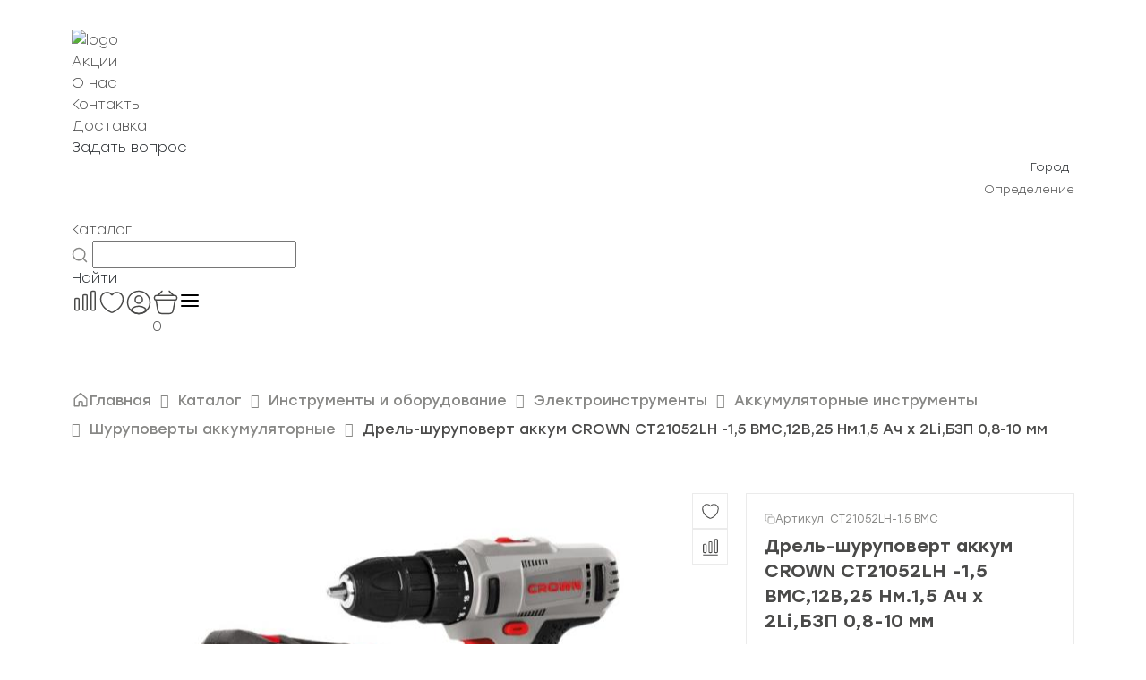

--- FILE ---
content_type: text/html; charset=UTF-8
request_url: https://100del.ru/catalog/instrumenty-i-oborudovanie/elektroinstrumenty/akkumulyatornye-instrumenty/shurupoverty-akkumulyatornye_/drel-shurupovert-akkum-crown-ct21052lh-1-5-bmc-12v-25-nm-1-5-ach-x-2li-bzp-0-8-10-mm/
body_size: 40847
content:
<!DOCTYPE html>
<html>

<head>
    <title>Дрель-шуруповерт аккум CROWN CT21052LH -1,5 BMC,12В,25 Нм.1,5 Ач x 2Li,БЗП 0,8-10 мм - купить в магазине стройка по низкой цене</title>
    <link rel="shortcut icon" type="image/x-icon" href="/favicon.ico" />
    <meta name="viewport" content="width=device-width, initial-scale=1, shrink-to-fit=no">
    <meta http-equiv="Permissions-Policy" content="accelerometer=()">
    <script data-skip-moving="true"
        src="https://api-maps.yandex.ru/v3/?apikey=f6037370-939f-496d-bcf6-f462bcfe96d9&lang=ru_RU"></script>
    <!-- <script src="https://api-maps.yandex.ru/2.1/?apikey=f455a64d-f4b4-460e-b9f7-d05a1078fee4&lang=ru_RU"
        type="text/javascript">
    </script> -->
    <meta http-equiv="Content-Type" content="text/html; charset=UTF-8" />
<meta name="keywords" content="Купить Дрель-шуруповерт аккум CROWN CT21052LH -1,5 BMC,12В,25 Нм.1,5 Ач x 2Li,БЗП 0,8-10 мм, Цена Дрель-шуруповерт аккум CROWN CT21052LH -1,5 BMC,12В,25 Нм.1,5 Ач x 2Li,БЗП 0,8-10 мм, Дрель-шуруповерт аккум CROWN CT21052LH -1,5 BMC,12В,25 Нм.1,5 Ач x 2Li,БЗП 0,8-10 мм, Дрель-шуруповерт аккум CROWN CT21052LH -1,5 BMC,12В,25 Нм.1,5 Ач x 2Li,БЗП 0,8-10 мм по низким ценам, Дрель-шуруповерт аккум CROWN CT21052LH -1,5 BMC,12В,25 Нм.1,5 Ач x 2Li,БЗП 0,8-10 мм" />
<meta name="description" content="&amp;lt;b&amp;gt;Назначение&amp;lt;/b&amp;gt;&amp;lt;p&amp;gt;Аккумуляторная дрель-шуруповёрт предназначена для сверления или закручивания/выкручивания различного крепежа. Обрезиненные места хвата обеспечивают уверенный контроль инструмента. Светодиодная подсветка упрощает работу в слабоосвещённых местах. Поясная клипса и ремешок на запястье позволяют освободить руки при работе на высоте а резиновые вставки по бокам инструмента обеспечивают надёжную фиксацию шуруповёртуа на скользких, наклонных поверхностях. Двухскоростной редуктор и регулятор силы затяжки позволяют подобрать режимы работы для разнообразного крепежа и материалов.&amp;lt;/p&amp;gt;&amp;lt;b&amp;gt;Особенности&amp;lt;/b&amp;gt;&amp;lt;p&amp;gt;ТИП БАТАРЕИ:	LITHIUM-ION&amp;lt;br&amp;gt;НОМИНАЛЬНОЕ НАПРЯЖЕНИЕ:	12 В&amp;lt;br&amp;gt;ЕМКОСТЬ БАТАРЕИ:	1,5 А*Ч&amp;lt;br&amp;gt;ВРЕМЯ ЗАРЯДКИ АККУМУЛЯТОРА:	60 МИН&amp;lt;br&amp;gt;СКОРОСТЬ ХОЛОСТОГО ХОДА:	0-400 / 0-1400/МИН&amp;lt;br&amp;gt;ТИП ПАТРОНА:	БЫСТРОЗАЖИМНОЙ&amp;lt;br&amp;gt;ДИАМЕТР ЗАЖИМАЕМОГО СВЕРЛА:	0,8-10,0 ММ&amp;lt;br&amp;gt;КРУТЯЩИЙ МОМЕНТ:	1-17 НМ&amp;lt;br&amp;gt;МАКСИМАЛЬНЫЙ ДИАМЕТР ВИНТА:	6 ММ&amp;lt;br&amp;gt;МАКСИМАЛЬНЫЙ ДИАМЕТР СВЕРЛЕНИЯ В СТАЛИ:	10,0 ММ&amp;lt;br&amp;gt;МАКСИМАЛЬНЫЙ ДИАМЕТР СВЕРЛЕНИЯ В ДРЕВЕСИНЕ:	20 ММ&amp;lt;br&amp;gt;ВЕС:	1,0 КГ&amp;lt;/p&amp;gt;&amp;lt;b&amp;gt;Комплектация&amp;lt;/b&amp;gt;&amp;lt;p&amp;gt;Дрель аккумуляторная	1 шт&amp;lt;br&amp;gt;Руководство пользователя	1 шт&amp;lt;br&amp;gt;Скоба для ношения на поясе	1 шт&amp;lt;br&amp;gt;Аккумуляторная батарея 1,5 А*ч (Li-Ion)	2 шт&amp;lt;br&amp;gt;Зарядка	1 шт&amp;lt;br&amp;gt;Бита двухсторонняя	1 шт&amp;lt;br&amp;gt;Кейс	1 шт&amp;lt;/p&amp;gt;" />
<link href="/bitrix/cache/css/s2/new100del/page_c7d522cfcd3e41f08ecbbafafc990390/page_c7d522cfcd3e41f08ecbbafafc990390_v1.css?176987166383678" type="text/css"  rel="stylesheet" />
<link href="/bitrix/cache/css/s2/new100del/template_e449ea41f1f54b3b7aca7b1765c2dc6b/template_e449ea41f1f54b3b7aca7b1765c2dc6b_v1.css?176987166190785" type="text/css"  data-template-style="true" rel="stylesheet" />
<script>if(!window.BX)window.BX={};if(!window.BX.message)window.BX.message=function(mess){if(typeof mess==='object'){for(let i in mess) {BX.message[i]=mess[i];} return true;}};</script>
<script>(window.BX||top.BX).message({"JS_CORE_LOADING":"Загрузка...","JS_CORE_NO_DATA":"- Нет данных -","JS_CORE_WINDOW_CLOSE":"Закрыть","JS_CORE_WINDOW_EXPAND":"Развернуть","JS_CORE_WINDOW_NARROW":"Свернуть в окно","JS_CORE_WINDOW_SAVE":"Сохранить","JS_CORE_WINDOW_CANCEL":"Отменить","JS_CORE_WINDOW_CONTINUE":"Продолжить","JS_CORE_H":"ч","JS_CORE_M":"м","JS_CORE_S":"с","JSADM_AI_HIDE_EXTRA":"Скрыть лишние","JSADM_AI_ALL_NOTIF":"Показать все","JSADM_AUTH_REQ":"Требуется авторизация!","JS_CORE_WINDOW_AUTH":"Войти","JS_CORE_IMAGE_FULL":"Полный размер"});</script>

<script src="/bitrix/js/main/core/core.min.js?1751296852230432"></script>

<script>BX.Runtime.registerExtension({"name":"main.core","namespace":"BX","loaded":true});</script>
<script>BX.setJSList(["\/bitrix\/js\/main\/core\/core_ajax.js","\/bitrix\/js\/main\/core\/core_promise.js","\/bitrix\/js\/main\/polyfill\/promise\/js\/promise.js","\/bitrix\/js\/main\/loadext\/loadext.js","\/bitrix\/js\/main\/loadext\/extension.js","\/bitrix\/js\/main\/polyfill\/promise\/js\/promise.js","\/bitrix\/js\/main\/polyfill\/find\/js\/find.js","\/bitrix\/js\/main\/polyfill\/includes\/js\/includes.js","\/bitrix\/js\/main\/polyfill\/matches\/js\/matches.js","\/bitrix\/js\/ui\/polyfill\/closest\/js\/closest.js","\/bitrix\/js\/main\/polyfill\/fill\/main.polyfill.fill.js","\/bitrix\/js\/main\/polyfill\/find\/js\/find.js","\/bitrix\/js\/main\/polyfill\/matches\/js\/matches.js","\/bitrix\/js\/main\/polyfill\/core\/dist\/polyfill.bundle.js","\/bitrix\/js\/main\/core\/core.js","\/bitrix\/js\/main\/polyfill\/intersectionobserver\/js\/intersectionobserver.js","\/bitrix\/js\/main\/lazyload\/dist\/lazyload.bundle.js","\/bitrix\/js\/main\/polyfill\/core\/dist\/polyfill.bundle.js","\/bitrix\/js\/main\/parambag\/dist\/parambag.bundle.js"]);
</script>
<script>BX.Runtime.registerExtension({"name":"ui.dexie","namespace":"BX.DexieExport","loaded":true});</script>
<script>BX.Runtime.registerExtension({"name":"ls","namespace":"window","loaded":true});</script>
<script>BX.Runtime.registerExtension({"name":"fx","namespace":"window","loaded":true});</script>
<script>BX.Runtime.registerExtension({"name":"fc","namespace":"window","loaded":true});</script>
<script>BX.Runtime.registerExtension({"name":"pull.protobuf","namespace":"BX","loaded":true});</script>
<script>BX.Runtime.registerExtension({"name":"rest.client","namespace":"window","loaded":true});</script>
<script>(window.BX||top.BX).message({"pull_server_enabled":"N","pull_config_timestamp":1696297404,"shared_worker_allowed":"Y","pull_guest_mode":"N","pull_guest_user_id":0,"pull_worker_mtime":1751296610});(window.BX||top.BX).message({"PULL_OLD_REVISION":"Для продолжения корректной работы с сайтом необходимо перезагрузить страницу."});</script>
<script>BX.Runtime.registerExtension({"name":"pull.client","namespace":"BX","loaded":true});</script>
<script>BX.Runtime.registerExtension({"name":"pull","namespace":"window","loaded":true});</script>
<script>BX.Runtime.registerExtension({"name":"jquery","namespace":"window","loaded":true});</script>
<script>(window.BX||top.BX).message({"LANGUAGE_ID":"ru","FORMAT_DATE":"DD.MM.YYYY","FORMAT_DATETIME":"DD.MM.YYYY HH:MI:SS","COOKIE_PREFIX":"BITRIX_SM","SERVER_TZ_OFFSET":"10800","UTF_MODE":"Y","SITE_ID":"s2","SITE_DIR":"\/","USER_ID":"","SERVER_TIME":1769908939,"USER_TZ_OFFSET":25200,"USER_TZ_AUTO":"Y","bitrix_sessid":"e24851ef44d55efe45ff4ace2c1005c7"});</script>


<script src="/bitrix/js/ui/dexie/dist/dexie.bundle.min.js?1751296850102530"></script>
<script src="/bitrix/js/main/core/core_ls.min.js?17512967622683"></script>
<script src="/bitrix/js/main/core/core_fx.min.js?17338859079768"></script>
<script src="/bitrix/js/main/core/core_frame_cache.min.js?175129685110481"></script>
<script src="/bitrix/js/main/session.min.js?17338859072394"></script>
<script src="/bitrix/js/pull/protobuf/protobuf.min.js?173388589776433"></script>
<script src="/bitrix/js/pull/protobuf/model.min.js?173388589714190"></script>
<script src="/bitrix/js/rest/client/rest.client.min.js?17338858989240"></script>
<script src="/bitrix/js/pull/client/pull.client.min.js?175129661149849"></script>
<script src="/bitrix/js/main/jquery/jquery-1.12.4.min.js?173388590797163"></script>
<script>BX.setCSSList(["\/local\/templates\/new100del\/components\/bitrix\/catalog\/new\/style.css","\/local\/templates\/new100del\/components\/bitrix\/catalog\/new\/bitrix\/catalog.element\/.default\/style.css","\/local\/templates\/new100del\/components\/bitrix\/catalog\/new\/bitrix\/catalog.element\/.default\/include\/rating\/assets\/css\/rating.css","\/local\/templates\/new100del\/components\/bitrix\/catalog\/new\/bitrix\/catalog.element\/.default\/include\/warehouse\/assets\/css\/warehouse.css","\/local\/templates\/new100del\/assets\/swiper\/swiper-bundle.css","\/local\/templates\/new100del\/components\/bitrix\/catalog\/new\/bitrix\/catalog.element\/.default\/include\/images\/assets\/css\/images.css","\/local\/templates\/new100del\/components\/bitrix\/catalog\/new\/bitrix\/catalog.element\/.default\/include\/excerpt\/assets\/css\/excerpt.css","\/local\/templates\/new100del\/components\/bitrix\/catalog\/new\/bitrix\/catalog.element\/.default\/include\/tabs\/assets\/css\/description.css","\/local\/templates\/new100del\/components\/bitrix\/catalog\/new\/bitrix\/catalog.element\/.default\/include\/tabs\/assets\/css\/properties.css","\/local\/templates\/new100del\/components\/bitrix\/catalog\/new\/bitrix\/catalog.element\/.default\/include\/tabs\/assets\/css\/availability.css","\/local\/templates\/new100del\/components\/bitrix\/catalog\/new\/bitrix\/catalog.element\/.default\/assets\/css\/layout-tabs.css","\/local\/templates\/new100del\/components\/bitrix\/catalog\/new\/bitrix\/catalog.element\/.default\/assets\/css\/y-scrolling.css","\/local\/templates\/new100del\/components\/bitrix\/catalog\/new\/bitrix\/catalog.element\/.default\/assets\/css\/layout-images.css","\/local\/templates\/new100del\/components\/bitrix\/catalog\/new\/bitrix\/catalog.element\/.default\/assets\/css\/layout-excerpt.css","\/local\/templates\/new100del\/components\/bitrix\/system.pagenavigation\/.default\/style.css","\/local\/templates\/new100del\/components\/bitrix\/catalog.item\/.default\/style.css","\/local\/templates\/new100del\/components\/bsi\/catalog.sku.action\/catalog.item.buttons\/style.css","\/local\/templates\/new100del\/components\/bsi\/content.wrapper\/content.slider\/style.css","\/local\/templates\/new100del\/components\/bitrix\/catalog\/new\/assets\/css\/element.css","\/local\/templates\/new100del\/css\/normalize.css","\/local\/templates\/new100del\/css\/customs.css","\/local\/templates\/new100del\/components\/bitrix\/auth.modal\/v2\/css\/styles.css","\/local\/templates\/new100del\/components\/bitrix\/menu\/top\/style.css","\/local\/templates\/new100del\/components\/bitrix\/catalog.section.list\/catalog_mobile\/style.css","\/bitrix\/components\/stroika\/sale.geo.positiion\/templates\/.default\/style.css","\/local\/templates\/new100del\/components\/arturgolubev\/search.title\/search-title\/style.css","\/local\/templates\/new100del\/components\/bsi\/catalog.sku.action\/header.links\/style.css","\/local\/templates\/new100del\/components\/bitrix\/sale.basket.basket.line\/basket.line\/style.css","\/local\/templates\/new100del\/components\/bitrix\/breadcrumb\/bread\/style.css"]);</script>
<script>
bxSession.Expand('e24851ef44d55efe45ff4ace2c1005c7.00b6f8626b9005644fcec65f5ef58543451cfd45e5ac0d84fedb3448f0f1f974');
</script>
<script>
					(function () {
						"use strict";

						var counter = function ()
						{
							var cookie = (function (name) {
								var parts = ("; " + document.cookie).split("; " + name + "=");
								if (parts.length == 2) {
									try {return JSON.parse(decodeURIComponent(parts.pop().split(";").shift()));}
									catch (e) {}
								}
							})("BITRIX_CONVERSION_CONTEXT_s2");

							if (cookie && cookie.EXPIRE >= BX.message("SERVER_TIME"))
								return;

							var request = new XMLHttpRequest();
							request.open("POST", "/bitrix/tools/conversion/ajax_counter.php", true);
							request.setRequestHeader("Content-type", "application/x-www-form-urlencoded");
							request.send(
								"SITE_ID="+encodeURIComponent("s2")+
								"&sessid="+encodeURIComponent(BX.bitrix_sessid())+
								"&HTTP_REFERER="+encodeURIComponent(document.referrer)
							);
						};

						if (window.frameRequestStart === true)
							BX.addCustomEvent("onFrameDataReceived", counter);
						else
							BX.ready(counter);
					})();
				</script>



<script src="/local/components/bsi/catalog.sku.action/assets/js/component.js?17639448061937"></script>
<script src="/local/templates/new100del/components/bitrix/auth.modal/v2/js/script.js?176676818520769"></script>
<script src="/bitrix/components/stroika/sale.geo.positiion/templates/.default/script.js?17440003856617"></script>
<script src="/bitrix/components/arturgolubev/search.title/script.min.js?17338861526313"></script>
<script src="/local/templates/new100del/components/arturgolubev/search.title/search-title/script.js?176653490711821"></script>
<script src="/local/templates/new100del/components/bsi/catalog.sku.action/header.links/script.js?17681985984296"></script>
<script src="/local/templates/new100del/components/bitrix/sale.basket.basket.line/basket.line/script.min.js?17465179413876"></script>
<script src="/local/templates/new100del/components/bitrix/catalog/new/script.js?1768351415315"></script>
<script src="/local/templates/new100del/components/bitrix/catalog/new/bitrix/catalog.element/.default/include/rating/assets/js/rating.js?176647280623336"></script>
<script src="/local/templates/new100del/components/bitrix/catalog/new/bitrix/catalog.element/.default/include/warehouse/assets/js/map.js?176455566214914"></script>
<script src="/local/templates/new100del/assets/swiper/swiper-bundle.min.js?1763944806154597"></script>
<script src="/local/templates/new100del/components/bitrix/catalog/new/bitrix/catalog.element/.default/include/excerpt/assets/js/excerpt.js?17643017553798"></script>
<script src="/local/templates/new100del/components/bitrix/catalog.item/.default/script.js?17530255751605"></script>
<script src="/local/templates/new100del/components/bsi/catalog.sku.action/catalog.item.buttons/script.js?17639448062863"></script>
<script src="/local/templates/new100del/components/bsi/content.wrapper/content.slider/script.js?17639448061591"></script>
<script src="/local/templates/new100del/components/bitrix/catalog/new/bitrix/catalog.element/.default/assets/js/scroll-by-mouse.js?17639448062530"></script>
<script src="/local/templates/new100del/components/bitrix/catalog/new/assets/js/element.js?17664728062177"></script>

<script>
    BX.ready(()=>{
        if (BX.BsiCatalogSkuAction === undefined) return;

        BX.BsiCatalogSkuAction.setStateStructure({
            // feature: catalog sku action
            compare: {
                items: []
            },
            favorites: {
                items: []
            }
        });
        BX.BsiCatalogSkuAction.initState([]);
        BX.onCustomEvent('onBsiSkuActionStateInitialised');
    });
</script>
    <!-- Подключение стилей и скриптов Slick Slider -->
    <link rel="stylesheet" type="text/css" data-skip-moving="true"
        href="https://cdn.jsdelivr.net/npm/slick-carousel@1.8.1/slick/slick.css" />
    <link rel="stylesheet" type="text/css" data-skip-moving="true"
        href="/local/templates/new100del/css/bootstrap.css" />
    <link rel="stylesheet" type="text/css" data-skip-moving="true"
        href="https://cdn.jsdelivr.net/npm/slick-carousel@1.8.1/slick/slick-theme.css" />
    <script data-skip-moving="true" src="https://code.jquery.com/jquery-3.6.0.min.js"></script>
    <script data-skip-moving="true" type="text/javascript"
        src="/local/templates/new100del/js/bootstrap.bundle.min.js"></script>
    <script type="text/javascript" src="/local/templates/new100del/js/app.js"></script>
    <script data-skip-moving="true" type="text/javascript"
        src="https://cdn.jsdelivr.net/npm/slick-carousel@1.8.1/slick/slick.min.js"></script>

    <script data-skip-moving="true" src="/local/templates/new100del/js/addToBasket.js?1769908938" defer></script>
        <!-- <script data-skip-moving="true" src="/local/templates/new100del/js/checkFavorites.js?1769908938" defer></script> -->

    <script data-skip-moving="true" src="https://smartcaptcha.yandexcloud.net/captcha.js" defer></script>
</head>
<!-- Yandex.Metrika counter --> <script type="text/javascript" data-skip-moving="true">     (function(m,e,t,r,i,k,a){         m[i]=m[i]||function(){(m[i].a=m[i].a||[]).push(arguments)};         m[i].l=1*new Date();         for (var j = 0; j < document.scripts.length; j++) {if (document.scripts[j].src === r) { return; }}         k=e.createElement(t),a=e.getElementsByTagName(t)[0],k.async=1,k.src=r,a.parentNode.insertBefore(k,a)     })(window, document,'script','https://mc.yandex.ru/metrika/tag.js', 'ym');      ym(33247616, 'init', {webvisor:true, trackHash:true, clickmap:true, ecommerce:"dataLayer", referrer: document.referrer, url: location.href, accurateTrackBounce:true, trackLinks:true}); </script>  <!-- /Yandex.Metrika counter -->   
<!-- Google tag (gtag.js) -->
<script data-skip-moving="true" async src="https://www.googletagmanager.com/gtag/js?id=G-8S0VC7RY9P"></script>
<script data-skip-moving="true">
    window.dataLayer = window.dataLayer || [];
    function gtag(){dataLayer.push(arguments);}
    gtag('js', new Date());

    gtag('config', 'G-8S0VC7RY9P');
</script>
<body>
    <script data-skip-moving="true" src="https://smartcaptcha.yandexcloud.net/captcha.js" defer></script>


<div class="auth" data-path="/local/templates/new100del/components/bitrix/auth.modal/v2" data-session="BXe24851ef44d55efe45ff4ace2c1005c7" style='display:none'>
    <input type="hidden" value="" class="user__auth">
    <div class="modal_container">
        <div class="modal_auth container modal_check">
            <div class="modal_header">
                <div class="header_title">Войти или зарегистрироваться</div>
                <svg class="header_close modal_icon" width="30" height="30" viewBox="0 0 30 30" fill="none"
                    xmlns="http://www.w3.org/2000/svg">
                    <path d="M22.5 7.5L7.5 22.5M7.5 7.5L22.5 22.5" stroke="#292929" stroke-width="1.5"
                        stroke-linecap="round" stroke-linejoin="round" />
                </svg>
            </div>
            <div class="modal_body">
                <form action="POST" class="check_user" id="formWithCaptcha">
                    <div class="modal_body__input">
                        <p>Телефон</p>
                        <input type="tel" class="input_tel" inputmode="numeric" required name="number_phone"
                            pattern="\+7\s?[\(]{0,1}9[0-9]{2}[\)]{0,1}\s?\d{3}[-]{0,1}\d{2}[-]{0,1}\d{2}"
                            value="+7(___)___-____" placeholder="Телефон">
                        <span class="warning block">Обращаем ваше внимание, что при работающем VPN, сообщения могут не
                            приходить.</span>
                    </div>
                    <div style="min-width: 290px; margin-bottom: 25px;" id="captcha-container" class="smart-captcha"
                        data-sitekey="ysc1_6PA5sTA1UWztGABAyeLYmbPnLvYOnYC76SVzdoBw3766c64f"></div>
                    <div class="modal_body__submit">
                        <input type="submit" value="Получить код" id="submitCaptcha">
                    </div>

                    <div class="error_window error_window_check-user">
                        <span>
                            Ошибка валидации Captcha
                        </span>
                    </div>
                </form>

                <div class="modal_body__alternative">
                    <p class="modal_body__button">
                        Войти с помощью пароля
                    </p>
                </div>
                <div class="modal_body__confirm">
                    Нажимая кнопку "Получить код", Вы соглашаетесь с условиями <a href="/privacy-policy/">политики
                        конфиденциальности</a>
                </div>
            </div>
        </div>

        <div class="modal_auth container modal_password" style="display:none">
            <div class="modal_header">
                <!-- <div class="header_back modal_icon"
                    style="background-image:url(/images/modal_back.svg)"></div> -->
                <div class="header_title">Войти или зарегистрироваться</div>
                <svg class="header_close modal_icon" width="30" height="30" viewBox="0 0 30 30" fill="none"
                    xmlns="http://www.w3.org/2000/svg">
                    <path d="M22.5 7.5L7.5 22.5M7.5 7.5L22.5 22.5" stroke="#292929" stroke-width="1.5"
                        stroke-linecap="round" stroke-linejoin="round" />
                </svg>
            </div>
            <div class="modal_body">
                <form action="POST" class="in_password">
                    <div class="modal_body__input">
                        <p>Телефон</p>
                        <input type="text" name="number_phone" autocomplete="off" required class="input_login"
                            placeholder="Телефон или e-mail">
                    </div>
                    <div class="modal_body__input">
                        <p>Пароль</p>
                        <input type="password" name="password" required placeholder="Пароль">
                    </div>
                    <div class="error_window">
                        <span>
                            Неверное имя пользователя или пароль
                        </span>
                    </div>
                    <div class="modal_body__forget">
                        Не помню пароль
                    </div>

                    <div class="modal_body__submit">
                        <input type="submit" value="Войти">
                    </div>

                    <p class="header_back">Войти с помощью кода</p>

                    <div class="modal_body__confirm">
                        Нажимая на кнопку «Войти» вы соглашаетесь с условиями <a href="/privacy-policy/">политики
                            конфиденциальности</a>
                    </div>
                </form>
            </div>
        </div>

        <div class="modal_auth container modal_forget" style="display:none">
            <div class="modal_header">
                <!-- <div class="header_back modal_icon"
                    style="background-image:url(/images/modal_back.svg)"></div> -->
                <div class="header_title">Восстановление пароля</div>
                <svg class="header_close modal_icon" width="30" height="30" viewBox="0 0 30 30" fill="none"
                    xmlns="http://www.w3.org/2000/svg">
                    <path d="M22.5 7.5L7.5 22.5M7.5 7.5L22.5 22.5" stroke="#292929" stroke-width="1.5"
                        stroke-linecap="round" stroke-linejoin="round" />
                </svg>
            </div>
            <div class="modal_body">
                <form action="POST" class="forget_password">
                    <div class="modal_body__input">
                        <input type="text" name="number_phone" autocomplete="off" class="forget_input"
                            placeholder="Телефон или e-mail">
                    </div>
                    <div class="error_window">
                        <span>
                            Такого пользователя не существует
                        </span>
                    </div>
                    <div class="modal_retry_timer" style="display:none">
                        Отправить повторно через: <span></span>
                    </div>
                    <div class="modal_body__submit deactive">
                        <input type="submit" value="Восстановить пароль">
                    </div>
                </form>
            </div>
        </div>

        <div class="modal_auth container modal_retry" style="display:none">
            <div class="modal_header">
                <div class="header_back modal_icon"
                    style="background-image:url(/local/templates/new100del/components/bitrix/auth.modal/v2/images/modal_back.svg)"></div>
                <div class="header_title">Придумайте пароль</div>
                <div class="header_close modal_icon"
                    style="background-image:url(/local/templates/new100del/components/bitrix/auth.modal/v2/images/modal_close.svg)"></div>
            </div>
            <div class="modal_body">
                <form action="POST" class="retry_password">
                    <div class="modal_body__input">
                        <input type="password" pattern="(?=.*[0-9])(?=.*[a-zA-Z])[0-9a-zA-Z]{8,}"
                            title="Пароль должен содержать минимум 8 символов, включая цифры и как минимум одну латинскую букву"
                            name="number_phone" placeholder="Новый пароль">
                    </div>
                    <div class="modal_body__info-text">
                        Для подтверждения введите SMS-код, который отправлен на номер:
                    </div>
                    <div class="modal_body__info-number number_retry bold">

                    </div>
                    <div class="modal_body__input">
                        <input type="text" class="modal_body__input-code" name="number_phone" placeholder="Код из SMS">
                    </div>
                    <div class="error_window">
                        <span>
                            Введён неверный код
                        </span>
                    </div>
                    <div class="modal_body__send-retry" style="display:none;">
                        Отправить повторно
                    </div>
                    <div class="modal_retry_timer">
                        Отправить повторно через: <span></span>
                    </div>
                    <div class="modal_body__submit">
                        <input type="submit" value="Подтвердить">
                    </div>
                </form>
            </div>
        </div>

        <div class="modal_auth container modal_success_retry" style="display:none">
            <div class="modal_header grey justify_end">
                <div class="header_close modal_icon"
                    style="background-image:url(/local/templates/new100del/components/bitrix/auth.modal/v2/images/modal_close.svg)"></div>
                <svg class="header_close modal_icon" width="30" height="30" viewBox="0 0 30 30" fill="none"
                    xmlns="http://www.w3.org/2000/svg">
                    <path d="M22.5 7.5L7.5 22.5M7.5 7.5L22.5 22.5" stroke="#292929" stroke-width="1.5"
                        stroke-linecap="round" stroke-linejoin="round" />
                </svg>
            </div>
            <div class="modal_body">
                <div class="modal_body__success-block">
                    <div class="success_icon modal_icon"
                        style="background-image:url(/local/templates/new100del/components/bitrix/auth.modal/v2/images/success.svg)"></div>
                    <div class="success_text">Пароль успешно изменен</div>
                </div>
                <div class="modal_body__success-button">
                    Войти с паролем
                </div>
            </div>
        </div>

        <div class="modal_auth container modal_input_code" style="display:none">
            <div class="modal_header">
                <!-- <div class="header_back modal_icon"
                    style="background-image:url(/images/modal_back.svg)"></div> -->
                <div class="header_title">Введите SMS-код</div>

            </div>
            <div class="modal_body">
                <div class="modal_body__info-text cflex">
                    Номер получателя: <div class="modal_body__info-number number_check"></div>
                </div>
                <form action="POST" class="cflex justify_between input_code">
                    <div class="modal_body__input">
                        <input type="text" name="number_phone" required placeholder="Код из SMS">
                    </div>
                    <!-- <div class="modal_body__submit cont_button"> -->
                    <input type="submit" value="Подтвердить" class="modal_icon submit_icon cont_button__input">
                    <!-- </div> -->
                </form>
                <div class="error_window">
                    <span>
                        Введён неверный код
                    </span>
                </div>
                <div class="modal_retry_timer">
                    Отправить повторно через: <span></span>
                </div>
                <div class="modal_body__send-retry">
                    Отправить повторно
                </div>
                <div class="modal_body__alternative">
                    <div class="modal_body__button" onclick="ym(33247616,'reachGoal','clickOnPass'); return true;">
                        Войти с паролем
                    </div>
                </div>
            </div>
        </div>
    </div>
</div>

<script>

</script>
    <div class="mobile__menu-popup__bg">
        <div class="mobile__menu-popup">
            <div class="container">
                <div class="mobile__menu-popup__close">
                    <svg width="12" height="12" viewBox="0 0 12 12" fill="none" xmlns="http://www.w3.org/2000/svg">
                        <path d="M7.5 2.25L3.75 6L7.5 9.75" stroke="#4A4A49" stroke-width="1.5" stroke-linecap="round"
                            stroke-linejoin="round" />
                    </svg>
                    <p>Назад</p>
                </div>
                
<ul class="header__upper-item__nav">
						<a class="header__upper-item__nav-link" href="/promotions/"><li>Акции</li></a>
		
						<a class="header__upper-item__nav-link" href="/about/"><li>О нас</li></a>
		
						<a class="header__upper-item__nav-link" href="/contacts/"><li>Контакты</li></a>
		
						<a class="header__upper-item__nav-link" href="/delivery/"><li>Доставка</li></a>
		
						<a class="header__upper-item__nav-link" href=""><li>Задать вопрос</li></a>
		
	</ul>

<script>
	

</script>            </div>
        </div>
    </div>

    <div class="question-bg">
        <div class="question">
            <svg class="close-popup" width="18" height="18" viewBox="0 0 18 18" fill="none"
                xmlns="http://www.w3.org/2000/svg">
                <path d="M16.5 1.5L1.5 16.5M1.5 1.5L16.5 16.5" stroke="#292929" stroke-width="1.5"
                    stroke-linecap="round" stroke-linejoin="round" />
            </svg>
            <img class="question-image" src="https://100del.ru/images/question-bg.png" alt="">

            <form action="" class="question-inner">
                <p class="question-inner__title">Не нашли подходящий товар или нужна помощь специалиста?</p>
                <p class="question-inner__subtitle">Оставьте заявку и мы свяжемся с вами в ближайшее время</p>
                <div class="question-inner__flex">
                    <input class="question-inner__input" type="text" placeholder="Имя">
                    <input class="question-inner__input" type="text" placeholder="+7 (999) 999-99-99">
                    <textarea class="question-inner__textarea" name="" id=""
                        placeholder="Комментарий по желанию"></textarea>
                </div>
                <button>
                    <p>Отправить</p>
                </button>
            </form>
        </div>
    </div>

    <div class="background"></div>
<div class="main-menu__mobile-bg">

	<div class="main-menu__mobile">
		<div class="main-menu__close">

			<svg width="12" height="12" viewBox="0 0 12 12" fill="none" xmlns="http://www.w3.org/2000/svg">
				<path d="M7.5 2.25L3.75 6L7.5 9.75" stroke="#4A4A49" stroke-width="1.5" stroke-linecap="round"
					stroke-linejoin="round" />
			</svg>
			<p>Назад</p>
		</div>
		<div class="bx_sitemap">
							<ul class="bx_sitemap_ul deep-list__one-mobile">
														<li id="bx_1847241719_4271">
																			<img src="https://xn--80ajmeslfbib2i.xn--p1ai/local/templates/new100del/components/bitrix/menu/catalog/images/tools.svg"
											alt="">
																		<div class="bx_sitemap_li_title"><a
											href="/catalog/instrumenty-i-oborudovanie/">Инструменты											</span>
																						</a>									</div>
																			<svg width="6" height="10" viewBox="0 0 6 10" fill="none" xmlns="http://www.w3.org/2000/svg">
											<path d="M1.5 1.25L5.25 5L1.5 8.75" stroke="#EA5B0C" stroke-width="1.5" stroke-linecap="round"
												stroke-linejoin="round" />
										</svg>
									
									
		<ul>
										<li id="bx_1847241719_4414">
																		<div class="bx_sitemap_li_title"><a
											href="/catalog/instrumenty-i-oborudovanie/elektroinstrumenty/">Электроинструменты											</span>
																						</a>											<svg width="12" height="12" viewBox="0 0 12 12" fill="none" xmlns="http://www.w3.org/2000/svg">
												<path d="M9.75 7.5L6 3.75L2.25 7.5" stroke="#EA5B0C" stroke-width="1.5"
													stroke-linecap="round" stroke-linejoin="round" />
											</svg>
																			</div>
									
									
			<ul>
											<li id="bx_1847241719_4451">
																		<div class="bx_sitemap_li_title"><a
											href="/catalog/instrumenty-i-oborudovanie/elektroinstrumenty/setevye-instrumenty/">Сетевые инструменты											</span>
																						</a>									</div>
									
									</li>
											<li id="bx_1847241719_4415">
																		<div class="bx_sitemap_li_title"><a
											href="/catalog/instrumenty-i-oborudovanie/elektroinstrumenty/akkumulyatornye-instrumenty/">Аккумуляторные инструменты											</span>
																						</a>									</div>
									
									</li>
											<li id="bx_1847241719_4432">
																		<div class="bx_sitemap_li_title"><a
											href="/catalog/instrumenty-i-oborudovanie/elektroinstrumenty/mini-dreli-i-gravery/">Мини-дрели, граверы и принадлежности											</span>
																						</a>									</div>
									
									</li>
											<li id="bx_1847241719_4433">
																		<div class="bx_sitemap_li_title"><a
											href="/catalog/instrumenty-i-oborudovanie/elektroinstrumenty/prinadlezhnosti-i-osnastka/">Принадлежности и оснастка											</span>
																						</a>									</div>
									
									</li>
											<li id="bx_1847241719_4472">
																		<div class="bx_sitemap_li_title"><a
											href="/catalog/instrumenty-i-oborudovanie/elektroinstrumenty/sredstva_individualnoy_zashchity_5/">Средства индивидуальной защиты											</span>
																						</a>									</div>
									
									</li>
											<li id="bx_1847241719_7665">
																		<div class="bx_sitemap_li_title"><a
											href="/catalog/instrumenty-i-oborudovanie/elektroinstrumenty/almaznoe-burenie/">Алмазное бурение											</span>
																						</a>									</div>
									
									</li>
											<li id="bx_1847241719_5132">
																		<div class="bx_sitemap_li_title"><a
											href="/catalog/instrumenty-i-oborudovanie/elektroinstrumenty/nabory-elektroinstrumenta/">Наборы электроинструмента											</span>
																						</a>									</div>
									
									</li>
			</ul>
			</li>
										<li id="bx_1847241719_4301">
																		<div class="bx_sitemap_li_title"><a
											href="/catalog/instrumenty-i-oborudovanie/izmeritelnoe-oborudovanie/">Измерительное оборудование											</span>
																						</a>											<svg width="12" height="12" viewBox="0 0 12 12" fill="none" xmlns="http://www.w3.org/2000/svg">
												<path d="M9.75 7.5L6 3.75L2.25 7.5" stroke="#EA5B0C" stroke-width="1.5"
													stroke-linecap="round" stroke-linejoin="round" />
											</svg>
																			</div>
									
									
			<ul>
											<li id="bx_1847241719_4303">
																		<div class="bx_sitemap_li_title"><a
											href="/catalog/instrumenty-i-oborudovanie/izmeritelnoe-oborudovanie/dalnomery-i-lineyki/">Дальномеры и линейки											</span>
																						</a>									</div>
									
									</li>
											<li id="bx_1847241719_4307">
																		<div class="bx_sitemap_li_title"><a
											href="/catalog/instrumenty-i-oborudovanie/izmeritelnoe-oborudovanie/niveliry/">Нивелиры											</span>
																						</a>									</div>
									
									</li>
											<li id="bx_1847241719_4304">
																		<div class="bx_sitemap_li_title"><a
											href="/catalog/instrumenty-i-oborudovanie/izmeritelnoe-oborudovanie/detektory/">Детекторы											</span>
																						</a>									</div>
									
									</li>
											<li id="bx_1847241719_4302">
																		<div class="bx_sitemap_li_title"><a
											href="/catalog/instrumenty-i-oborudovanie/izmeritelnoe-oborudovanie/vlagomery-i-pirometry/">Влагомеры											</span>
																						</a>									</div>
									
									</li>
											<li id="bx_1847241719_4308">
																		<div class="bx_sitemap_li_title"><a
											href="/catalog/instrumenty-i-oborudovanie/izmeritelnoe-oborudovanie/prinadlezhnosti_3/">Принадлежности											</span>
																						</a>									</div>
									
									</li>
											<li id="bx_1847241719_7374">
																		<div class="bx_sitemap_li_title"><a
											href="/catalog/instrumenty-i-oborudovanie/izmeritelnoe-oborudovanie/nabory-izmeritelnogo-oborudovaniya/">Наборы измерительного оборудования											</span>
																						</a>									</div>
									
									</li>
											<li id="bx_1847241719_7658">
																		<div class="bx_sitemap_li_title"><a
											href="/catalog/instrumenty-i-oborudovanie/izmeritelnoe-oborudovanie/teplovizory-i-pirometry/">Тепловизоры и пирометры											</span>
																						</a>									</div>
									
									</li>
											<li id="bx_1847241719_5131">
																		<div class="bx_sitemap_li_title"><a
											href="/catalog/instrumenty-i-oborudovanie/izmeritelnoe-oborudovanie/prochie-pribory/">Прочие приборы											</span>
																						</a>									</div>
									
									</li>
			</ul>
			</li>
										<li id="bx_1847241719_4287">
																		<div class="bx_sitemap_li_title"><a
											href="/catalog/instrumenty-i-oborudovanie/benzoinstrumenty/">Бензоинструменты											</span>
																						</a>											<svg width="12" height="12" viewBox="0 0 12 12" fill="none" xmlns="http://www.w3.org/2000/svg">
												<path d="M9.75 7.5L6 3.75L2.25 7.5" stroke="#EA5B0C" stroke-width="1.5"
													stroke-linecap="round" stroke-linejoin="round" />
											</svg>
																			</div>
									
									
			<ul>
											<li id="bx_1847241719_4289">
																		<div class="bx_sitemap_li_title"><a
											href="/catalog/instrumenty-i-oborudovanie/benzoinstrumenty/motobury_benzinovye_1/">Мотобуры бензиновые											</span>
																						</a>									</div>
									
									</li>
											<li id="bx_1847241719_4300">
																		<div class="bx_sitemap_li_title"><a
											href="/catalog/instrumenty-i-oborudovanie/benzoinstrumenty/stroitelnyy-benzoinstrument/">Строительный бензоинструмент											</span>
																						</a>									</div>
									
									</li>
											<li id="bx_1847241719_4291">
																		<div class="bx_sitemap_li_title"><a
											href="/catalog/instrumenty-i-oborudovanie/benzoinstrumenty/raskhodnye-materialy-i-prinadlezhnosti/">Расходные материалы к цепным пилам											</span>
																						</a>									</div>
									
									</li>
											<li id="bx_1847241719_4290">
																		<div class="bx_sitemap_li_title"><a
											href="/catalog/instrumenty-i-oborudovanie/benzoinstrumenty/prinadlezhnosti_i_osnastka_2/">Принадлежности и оснастка											</span>
																						</a>									</div>
									
									</li>
											<li id="bx_1847241719_4294">
																		<div class="bx_sitemap_li_title"><a
											href="/catalog/instrumenty-i-oborudovanie/benzoinstrumenty/sredstva_individualnoy_zashchity_2/">Средства индивидуальной защиты											</span>
																						</a>									</div>
									
									</li>
											<li id="bx_1847241719_7464">
																		<div class="bx_sitemap_li_title"><a
											href="/catalog/instrumenty-i-oborudovanie/benzoinstrumenty/benzopily__/">Бензопилы											</span>
																						</a>									</div>
									
									</li>
											<li id="bx_1847241719_7386">
																		<div class="bx_sitemap_li_title"><a
											href="/catalog/instrumenty-i-oborudovanie/benzoinstrumenty/benzorezy/">Бензорезы											</span>
																						</a>									</div>
									
									</li>
			</ul>
			</li>
										<li id="bx_1847241719_4400">
																		<div class="bx_sitemap_li_title"><a
											href="/catalog/instrumenty-i-oborudovanie/stanki/">Станки											</span>
																						</a>											<svg width="12" height="12" viewBox="0 0 12 12" fill="none" xmlns="http://www.w3.org/2000/svg">
												<path d="M9.75 7.5L6 3.75L2.25 7.5" stroke="#EA5B0C" stroke-width="1.5"
													stroke-linecap="round" stroke-linejoin="round" />
											</svg>
																			</div>
									
									
			<ul>
											<li id="bx_1847241719_4402">
																		<div class="bx_sitemap_li_title"><a
											href="/catalog/instrumenty-i-oborudovanie/stanki/zatochnye-i-shlifovalnye-stanki/">Заточные и шлифовальные станки											</span>
																						</a>									</div>
									
									</li>
											<li id="bx_1847241719_4406">
																		<div class="bx_sitemap_li_title"><a
											href="/catalog/instrumenty-i-oborudovanie/stanki/sverlilnye-stanki/">Сверлильные станки											</span>
																						</a>									</div>
									
									</li>
											<li id="bx_1847241719_4401">
																		<div class="bx_sitemap_li_title"><a
											href="/catalog/instrumenty-i-oborudovanie/stanki/derevoobrabatyvayushchie-stanki/">Деревообрабатывающие станки											</span>
																						</a>									</div>
									
									</li>
											<li id="bx_1847241719_4404">
																		<div class="bx_sitemap_li_title"><a
											href="/catalog/instrumenty-i-oborudovanie/stanki/plitkoreznye-i-kamnereznye-stanki/">Плиткорезные и камнерезные станки											</span>
																						</a>									</div>
									
									</li>
											<li id="bx_1847241719_4403">
																		<div class="bx_sitemap_li_title"><a
											href="/catalog/instrumenty-i-oborudovanie/stanki/mashiny-otreznye/">Машины отрезные											</span>
																						</a>									</div>
									
									</li>
											<li id="bx_1847241719_4413">
																		<div class="bx_sitemap_li_title"><a
											href="/catalog/instrumenty-i-oborudovanie/stanki/stanki-tokarno-vintoreznye/">Станки токарно-винторезные											</span>
																						</a>									</div>
									
									</li>
											<li id="bx_1847241719_4405">
																		<div class="bx_sitemap_li_title"><a
											href="/catalog/instrumenty-i-oborudovanie/stanki/prinadlezhnosti_5/">Принадлежности											</span>
																						</a>									</div>
									
									</li>
											<li id="bx_1847241719_4407">
																		<div class="bx_sitemap_li_title"><a
											href="/catalog/instrumenty-i-oborudovanie/stanki/sredstva_individualnoy_zashchity_4/">Средства индивидуальной защиты											</span>
																						</a>									</div>
									
									</li>
			</ul>
			</li>
										<li id="bx_1847241719_4359">
																		<div class="bx_sitemap_li_title"><a
											href="/catalog/instrumenty-i-oborudovanie/ruchnye-instrumenty/">Ручные инструменты											</span>
																						</a>											<svg width="12" height="12" viewBox="0 0 12 12" fill="none" xmlns="http://www.w3.org/2000/svg">
												<path d="M9.75 7.5L6 3.75L2.25 7.5" stroke="#EA5B0C" stroke-width="1.5"
													stroke-linecap="round" stroke-linejoin="round" />
											</svg>
																			</div>
									
									
			<ul>
											<li id="bx_1847241719_4372">
																		<div class="bx_sitemap_li_title"><a
											href="/catalog/instrumenty-i-oborudovanie/ruchnye-instrumenty/nabory-instrumentov/">Наборы инструментов											</span>
																						</a>									</div>
									
									</li>
											<li id="bx_1847241719_4371">
																		<div class="bx_sitemap_li_title"><a
											href="/catalog/instrumenty-i-oborudovanie/ruchnye-instrumenty/molotki/">Молотки											</span>
																						</a>									</div>
									
									</li>
											<li id="bx_1847241719_4377">
																		<div class="bx_sitemap_li_title"><a
											href="/catalog/instrumenty-i-oborudovanie/ruchnye-instrumenty/otvertki-i-testery-napryazheniya/">Отвертки и тестеры напряжения											</span>
																						</a>									</div>
									
									</li>
											<li id="bx_1847241719_4384">
																		<div class="bx_sitemap_li_title"><a
											href="/catalog/instrumenty-i-oborudovanie/ruchnye-instrumenty/ruletki/">Рулетки											</span>
																						</a>									</div>
									
									</li>
											<li id="bx_1847241719_4374">
																		<div class="bx_sitemap_li_title"><a
											href="/catalog/instrumenty-i-oborudovanie/ruchnye-instrumenty/nozhi-lezviya/">Ножи, лезвия											</span>
																						</a>									</div>
									
									</li>
											<li id="bx_1847241719_4379">
																		<div class="bx_sitemap_li_title"><a
											href="/catalog/instrumenty-i-oborudovanie/ruchnye-instrumenty/pily-i-nozhovki-po-derevu/">Пилы и ножовки по дереву											</span>
																						</a>									</div>
									
									</li>
											<li id="bx_1847241719_4376">
																		<div class="bx_sitemap_li_title"><a
											href="/catalog/instrumenty-i-oborudovanie/ruchnye-instrumenty/nozhovki-po-metallu/">Ножовки по металлу											</span>
																						</a>									</div>
									
									</li>
											<li id="bx_1847241719_4369">
																		<div class="bx_sitemap_li_title"><a
											href="/catalog/instrumenty-i-oborudovanie/ruchnye-instrumenty/lobziki-ruchnye/">Лобзики ручные											</span>
																						</a>									</div>
									
									</li>
											<li id="bx_1847241719_4393">
																		<div class="bx_sitemap_li_title"><a
											href="/catalog/instrumenty-i-oborudovanie/ruchnye-instrumenty/topory/">Топоры											</span>
																						</a>									</div>
									
									</li>
											<li id="bx_1847241719_4366">
																		<div class="bx_sitemap_li_title"><a
											href="/catalog/instrumenty-i-oborudovanie/ruchnye-instrumenty/kuvaldy/">Кувалды											</span>
																						</a>									</div>
									
									</li>
											<li id="bx_1847241719_4364">
																		<div class="bx_sitemap_li_title"><a
											href="/catalog/instrumenty-i-oborudovanie/ruchnye-instrumenty/kiyanki/">Киянки											</span>
																						</a>									</div>
									
									</li>
											<li id="bx_1847241719_4375">
																		<div class="bx_sitemap_li_title"><a
											href="/catalog/instrumenty-i-oborudovanie/ruchnye-instrumenty/nozhnitsy/">Ножницы											</span>
																						</a>									</div>
									
									</li>
											<li id="bx_1847241719_4367">
																		<div class="bx_sitemap_li_title"><a
											href="/catalog/instrumenty-i-oborudovanie/ruchnye-instrumenty/kusachki/">Кусачки											</span>
																						</a>									</div>
									
									</li>
											<li id="bx_1847241719_4365">
																		<div class="bx_sitemap_li_title"><a
											href="/catalog/instrumenty-i-oborudovanie/ruchnye-instrumenty/kleshchi/">Клещи											</span>
																						</a>									</div>
									
									</li>
											<li id="bx_1847241719_4392">
																		<div class="bx_sitemap_li_title"><a
											href="/catalog/instrumenty-i-oborudovanie/ruchnye-instrumenty/tonkogubtsy/">Тонкогубцы											</span>
																						</a>									</div>
									
									</li>
											<li id="bx_1847241719_4360">
																		<div class="bx_sitemap_li_title"><a
											href="/catalog/instrumenty-i-oborudovanie/ruchnye-instrumenty/boltorezy/">Болторезы											</span>
																						</a>									</div>
									
									</li>
											<li id="bx_1847241719_4390">
																		<div class="bx_sitemap_li_title"><a
											href="/catalog/instrumenty-i-oborudovanie/ruchnye-instrumenty/semniki-stopornykh-kolets/">Съемники стопорных колец											</span>
																						</a>									</div>
									
									</li>
											<li id="bx_1847241719_4398">
																		<div class="bx_sitemap_li_title"><a
											href="/catalog/instrumenty-i-oborudovanie/ruchnye-instrumenty/shtangentsirkuli/">Штангенциркули											</span>
																						</a>									</div>
									
									</li>
											<li id="bx_1847241719_4368">
																		<div class="bx_sitemap_li_title"><a
											href="/catalog/instrumenty-i-oborudovanie/ruchnye-instrumenty/lineyki/">Линейки											</span>
																						</a>									</div>
									
									</li>
											<li id="bx_1847241719_4396">
																		<div class="bx_sitemap_li_title"><a
											href="/catalog/instrumenty-i-oborudovanie/ruchnye-instrumenty/ugolniki/">Угольники											</span>
																						</a>									</div>
									
									</li>
											<li id="bx_1847241719_4397">
																		<div class="bx_sitemap_li_title"><a
											href="/catalog/instrumenty-i-oborudovanie/ruchnye-instrumenty/urovni/">Уровни											</span>
																						</a>									</div>
									
									</li>
											<li id="bx_1847241719_4383">
																		<div class="bx_sitemap_li_title"><a
											href="/catalog/instrumenty-i-oborudovanie/ruchnye-instrumenty/rubanki-ruchnye/">Рубанки ручные											</span>
																						</a>									</div>
									
									</li>
											<li id="bx_1847241719_4388">
																		<div class="bx_sitemap_li_title"><a
											href="/catalog/instrumenty-i-oborudovanie/ruchnye-instrumenty/strubtsiny/">Струбцины											</span>
																						</a>									</div>
									
									</li>
											<li id="bx_1847241719_4391">
																		<div class="bx_sitemap_li_title"><a
											href="/catalog/instrumenty-i-oborudovanie/ruchnye-instrumenty/tiski/">Тиски											</span>
																						</a>									</div>
									
									</li>
											<li id="bx_1847241719_4389">
																		<div class="bx_sitemap_li_title"><a
											href="/catalog/instrumenty-i-oborudovanie/ruchnye-instrumenty/stusla/">Стусла											</span>
																						</a>									</div>
									
									</li>
											<li id="bx_1847241719_4373">
																		<div class="bx_sitemap_li_title"><a
											href="/catalog/instrumenty-i-oborudovanie/ruchnye-instrumenty/napilniki/">Напильники											</span>
																						</a>									</div>
									
									</li>
											<li id="bx_1847241719_4385">
																		<div class="bx_sitemap_li_title"><a
											href="/catalog/instrumenty-i-oborudovanie/ruchnye-instrumenty/stameski/">Стамески											</span>
																						</a>									</div>
									
									</li>
											<li id="bx_1847241719_4363">
																		<div class="bx_sitemap_li_title"><a
											href="/catalog/instrumenty-i-oborudovanie/ruchnye-instrumenty/zubila-kerny/">Зубила, керны											</span>
																						</a>									</div>
									
									</li>
											<li id="bx_1847241719_4370">
																		<div class="bx_sitemap_li_title"><a
											href="/catalog/instrumenty-i-oborudovanie/ruchnye-instrumenty/lomy-gvozdodery/">Ломы, гвоздодеры											</span>
																						</a>									</div>
									
									</li>
											<li id="bx_1847241719_4361">
																		<div class="bx_sitemap_li_title"><a
											href="/catalog/instrumenty-i-oborudovanie/ruchnye-instrumenty/dyrokoly/">Дыроколы											</span>
																						</a>									</div>
									
									</li>
											<li id="bx_1847241719_4378">
																		<div class="bx_sitemap_li_title"><a
											href="/catalog/instrumenty-i-oborudovanie/ruchnye-instrumenty/payalnoe-oborudovanie/">Паяльное оборудование											</span>
																						</a>									</div>
									
									</li>
											<li id="bx_1847241719_4380">
																		<div class="bx_sitemap_li_title"><a
											href="/catalog/instrumenty-i-oborudovanie/ruchnye-instrumenty/pintsety-i-magnity/">Пинцеты и магниты											</span>
																						</a>									</div>
									
									</li>
											<li id="bx_1847241719_4382">
																		<div class="bx_sitemap_li_title"><a
											href="/catalog/instrumenty-i-oborudovanie/ruchnye-instrumenty/rezbonareznoy-instrument/">Резьбонарезной инструмент											</span>
																						</a>									</div>
									
									</li>
											<li id="bx_1847241719_4381">
																		<div class="bx_sitemap_li_title"><a
											href="/catalog/instrumenty-i-oborudovanie/ruchnye-instrumenty/plitkorezy/">Плиткорезы											</span>
																						</a>									</div>
									
									</li>
											<li id="bx_1847241719_4386">
																		<div class="bx_sitemap_li_title"><a
											href="/catalog/instrumenty-i-oborudovanie/ruchnye-instrumenty/steklodomkraty/">Стеклодомкраты											</span>
																						</a>									</div>
									
									</li>
											<li id="bx_1847241719_4387">
																		<div class="bx_sitemap_li_title"><a
											href="/catalog/instrumenty-i-oborudovanie/ruchnye-instrumenty/steklorezy/">Стеклорезы											</span>
																						</a>									</div>
									
									</li>
											<li id="bx_1847241719_4394">
																		<div class="bx_sitemap_li_title"><a
											href="/catalog/instrumenty-i-oborudovanie/ruchnye-instrumenty/trubogiby/">Трубогибы											</span>
																						</a>									</div>
									
									</li>
											<li id="bx_1847241719_4395">
																		<div class="bx_sitemap_li_title"><a
											href="/catalog/instrumenty-i-oborudovanie/ruchnye-instrumenty/truborezy/">Труборезы											</span>
																						</a>									</div>
									
									</li>
											<li id="bx_1847241719_4399">
																		<div class="bx_sitemap_li_title"><a
											href="/catalog/instrumenty-i-oborudovanie/ruchnye-instrumenty/yashchiki-dlya-instrumentov/">Ящики для инструментов											</span>
																						</a>									</div>
									
									</li>
											<li id="bx_1847241719_7632">
																		<div class="bx_sitemap_li_title"><a
											href="/catalog/instrumenty-i-oborudovanie/ruchnye-instrumenty/verstaki-strugi/">Верстаки, струги											</span>
																						</a>									</div>
									
									</li>
											<li id="bx_1847241719_4759">
																		<div class="bx_sitemap_li_title"><a
											href="/catalog/instrumenty-i-oborudovanie/ruchnye-instrumenty/zaklepochniki/">Заклепочники											</span>
																						</a>									</div>
									
									</li>
											<li id="bx_1847241719_4736">
																		<div class="bx_sitemap_li_title"><a
											href="/catalog/instrumenty-i-oborudovanie/ruchnye-instrumenty/passatizhi-ploskogubtsy/">Пассатижи, плоскогубцы											</span>
																						</a>									</div>
									
									</li>
											<li id="bx_1847241719_4763">
																		<div class="bx_sitemap_li_title"><a
											href="/catalog/instrumenty-i-oborudovanie/ruchnye-instrumenty/steplery-stroitelnye/">Степлеры строительные											</span>
																						</a>									</div>
									
									</li>
			</ul>
		</li>
		</ul>
	</li>
									<li id="bx_1847241719_4667">
																			<img src="https://xn--80ajmeslfbib2i.xn--p1ai/local/templates/new100del/components/bitrix/menu/catalog/images/oborydovanie.svg"
											alt="">
																		<div class="bx_sitemap_li_title"><a
											href="/catalog/oborudovanie_1/">Оборудование											</span>
																						</a>									</div>
																			<svg width="6" height="10" viewBox="0 0 6 10" fill="none" xmlns="http://www.w3.org/2000/svg">
											<path d="M1.5 1.25L5.25 5L1.5 8.75" stroke="#EA5B0C" stroke-width="1.5" stroke-linecap="round"
												stroke-linejoin="round" />
										</svg>
									
									
		<ul>
										<li id="bx_1847241719_7365">
																		<div class="bx_sitemap_li_title"><a
											href="/catalog/oborudovanie_1/teplovoe-oborudovanie/">Тепловое оборудование											</span>
																						</a>											<svg width="12" height="12" viewBox="0 0 12 12" fill="none" xmlns="http://www.w3.org/2000/svg">
												<path d="M9.75 7.5L6 3.75L2.25 7.5" stroke="#EA5B0C" stroke-width="1.5"
													stroke-linecap="round" stroke-linejoin="round" />
											</svg>
																			</div>
									
									
			<ul>
											<li id="bx_1847241719_7370">
																		<div class="bx_sitemap_li_title"><a
											href="/catalog/oborudovanie_1/teplovoe-oborudovanie/konvektory/">Конвекторы											</span>
																						</a>									</div>
									
									</li>
											<li id="bx_1847241719_7371">
																		<div class="bx_sitemap_li_title"><a
											href="/catalog/oborudovanie_1/teplovoe-oborudovanie/teploventilyatory/">Тепловентиляторы											</span>
																						</a>									</div>
									
									</li>
											<li id="bx_1847241719_7366">
																		<div class="bx_sitemap_li_title"><a
											href="/catalog/oborudovanie_1/teplovoe-oborudovanie/teplovye-pushki_/">Тепловые пушки											</span>
																						</a>									</div>
									
									</li>
			</ul>
			</li>
										<li id="bx_1847241719_4668">
																		<div class="bx_sitemap_li_title"><a
											href="/catalog/oborudovanie_1/betonosmesiteli/">Бетоносмесители											</span>
																						</a>											<svg width="12" height="12" viewBox="0 0 12 12" fill="none" xmlns="http://www.w3.org/2000/svg">
												<path d="M9.75 7.5L6 3.75L2.25 7.5" stroke="#EA5B0C" stroke-width="1.5"
													stroke-linecap="round" stroke-linejoin="round" />
											</svg>
																			</div>
									
									</li>
										<li id="bx_1847241719_4669">
																		<div class="bx_sitemap_li_title"><a
											href="/catalog/oborudovanie_1/generatory_1/">Генераторы											</span>
																						</a>											<svg width="12" height="12" viewBox="0 0 12 12" fill="none" xmlns="http://www.w3.org/2000/svg">
												<path d="M9.75 7.5L6 3.75L2.25 7.5" stroke="#EA5B0C" stroke-width="1.5"
													stroke-linecap="round" stroke-linejoin="round" />
											</svg>
																			</div>
									
									
			<ul>
											<li id="bx_1847241719_5058">
																		<div class="bx_sitemap_li_title"><a
											href="/catalog/oborudovanie_1/generatory_1/bloki-avtomaticheskogo-zapuska/">Блоки автоматического запуска											</span>
																						</a>									</div>
									
									</li>
											<li id="bx_1847241719_5059">
																		<div class="bx_sitemap_li_title"><a
											href="/catalog/oborudovanie_1/generatory_1/gazovye-generatory/">Газовые генераторы											</span>
																						</a>									</div>
									
									</li>
											<li id="bx_1847241719_4670">
																		<div class="bx_sitemap_li_title"><a
											href="/catalog/oborudovanie_1/generatory_1/benzinovye-generatory/">Бензиновые генераторы											</span>
																						</a>									</div>
									
									</li>
											<li id="bx_1847241719_4671">
																		<div class="bx_sitemap_li_title"><a
											href="/catalog/oborudovanie_1/generatory_1/dizelnye-generatory/">Дизельные генераторы											</span>
																						</a>									</div>
									
									</li>
											<li id="bx_1847241719_4672">
																		<div class="bx_sitemap_li_title"><a
											href="/catalog/oborudovanie_1/generatory_1/invertornye-generatory/">Инверторные генераторы											</span>
																						</a>									</div>
									
									</li>
											<li id="bx_1847241719_4673">
																		<div class="bx_sitemap_li_title"><a
											href="/catalog/oborudovanie_1/generatory_1/svarochnye-generatory/">Сварочные генераторы											</span>
																						</a>									</div>
									
									</li>
											<li id="bx_1847241719_4674">
																		<div class="bx_sitemap_li_title"><a
											href="/catalog/oborudovanie_1/generatory_1/trekhfaznye-generatory/">Трехфазные генераторы											</span>
																						</a>									</div>
									
									</li>
			</ul>
			</li>
										<li id="bx_1847241719_4675">
																		<div class="bx_sitemap_li_title"><a
											href="/catalog/oborudovanie_1/kompressory/">Компрессоры											</span>
																						</a>											<svg width="12" height="12" viewBox="0 0 12 12" fill="none" xmlns="http://www.w3.org/2000/svg">
												<path d="M9.75 7.5L6 3.75L2.25 7.5" stroke="#EA5B0C" stroke-width="1.5"
													stroke-linecap="round" stroke-linejoin="round" />
											</svg>
																			</div>
									
									
			<ul>
											<li id="bx_1847241719_4676">
																		<div class="bx_sitemap_li_title"><a
											href="/catalog/oborudovanie_1/kompressory/bezmaslyanye_2/">Безмасляные											</span>
																						</a>									</div>
									
									</li>
											<li id="bx_1847241719_4677">
																		<div class="bx_sitemap_li_title"><a
											href="/catalog/oborudovanie_1/kompressory/maslyanye_2/">Масляные											</span>
																						</a>									</div>
									
									</li>
											<li id="bx_1847241719_4678">
																		<div class="bx_sitemap_li_title"><a
											href="/catalog/oborudovanie_1/kompressory/porshnevye_2/">Поршневые											</span>
																						</a>									</div>
									
									</li>
											<li id="bx_1847241719_4679">
																		<div class="bx_sitemap_li_title"><a
											href="/catalog/oborudovanie_1/kompressory/remennye_2/">Ременные											</span>
																						</a>									</div>
									
									</li>
			</ul>
			</li>
										<li id="bx_1847241719_4680">
																		<div class="bx_sitemap_li_title"><a
											href="/catalog/oborudovanie_1/lestnitsy/">Лестницы											</span>
																						</a>											<svg width="12" height="12" viewBox="0 0 12 12" fill="none" xmlns="http://www.w3.org/2000/svg">
												<path d="M9.75 7.5L6 3.75L2.25 7.5" stroke="#EA5B0C" stroke-width="1.5"
													stroke-linecap="round" stroke-linejoin="round" />
											</svg>
																			</div>
									
									</li>
										<li id="bx_1847241719_4681">
																		<div class="bx_sitemap_li_title"><a
											href="/catalog/oborudovanie_1/mashiny-stroitelno-otdelochnye-v-t-ch-vibroplity/">Машины строительно-отделочные (в т.ч. Виброплиты)											</span>
																						</a>											<svg width="12" height="12" viewBox="0 0 12 12" fill="none" xmlns="http://www.w3.org/2000/svg">
												<path d="M9.75 7.5L6 3.75L2.25 7.5" stroke="#EA5B0C" stroke-width="1.5"
													stroke-linecap="round" stroke-linejoin="round" />
											</svg>
																			</div>
									
									</li>
										<li id="bx_1847241719_4682">
																		<div class="bx_sitemap_li_title"><a
											href="/catalog/oborudovanie_1/molotki-otboynye/">Молотки отбойные											</span>
																						</a>											<svg width="12" height="12" viewBox="0 0 12 12" fill="none" xmlns="http://www.w3.org/2000/svg">
												<path d="M9.75 7.5L6 3.75L2.25 7.5" stroke="#EA5B0C" stroke-width="1.5"
													stroke-linecap="round" stroke-linejoin="round" />
											</svg>
																			</div>
									
									
			<ul>
											<li id="bx_1847241719_4683">
																		<div class="bx_sitemap_li_title"><a
											href="/catalog/oborudovanie_1/molotki-otboynye/molotki_otboynye_4/">Молотки отбойные											</span>
																						</a>									</div>
									
									</li>
			</ul>
			</li>
										<li id="bx_1847241719_4685">
																		<div class="bx_sitemap_li_title"><a
											href="/catalog/oborudovanie_1/motopompy/">Мотопомпы											</span>
																						</a>											<svg width="12" height="12" viewBox="0 0 12 12" fill="none" xmlns="http://www.w3.org/2000/svg">
												<path d="M9.75 7.5L6 3.75L2.25 7.5" stroke="#EA5B0C" stroke-width="1.5"
													stroke-linecap="round" stroke-linejoin="round" />
											</svg>
																			</div>
									
									</li>
										<li id="bx_1847241719_4686">
																		<div class="bx_sitemap_li_title"><a
											href="/catalog/oborudovanie_1/pnevmaticheskoe-oborudovanie/">Пневматическое оборудование											</span>
																						</a>											<svg width="12" height="12" viewBox="0 0 12 12" fill="none" xmlns="http://www.w3.org/2000/svg">
												<path d="M9.75 7.5L6 3.75L2.25 7.5" stroke="#EA5B0C" stroke-width="1.5"
													stroke-linecap="round" stroke-linejoin="round" />
											</svg>
																			</div>
									
									
			<ul>
											<li id="bx_1847241719_4687">
																		<div class="bx_sitemap_li_title"><a
											href="/catalog/oborudovanie_1/pnevmaticheskoe-oborudovanie/kompressory_1/">Компрессоры											</span>
																						</a>									</div>
									
									</li>
											<li id="bx_1847241719_4692">
																		<div class="bx_sitemap_li_title"><a
											href="/catalog/oborudovanie_1/pnevmaticheskoe-oborudovanie/pnevmaticheskie-instrumenty-i-komplektuyushchie/">Пневматические инструменты и комплектующие											</span>
																						</a>									</div>
									
									</li>
			</ul>
			</li>
										<li id="bx_1847241719_4693">
																		<div class="bx_sitemap_li_title"><a
											href="/catalog/oborudovanie_1/porokhovaya-tekhnika/">Пороховая техника											</span>
																						</a>											<svg width="12" height="12" viewBox="0 0 12 12" fill="none" xmlns="http://www.w3.org/2000/svg">
												<path d="M9.75 7.5L6 3.75L2.25 7.5" stroke="#EA5B0C" stroke-width="1.5"
													stroke-linecap="round" stroke-linejoin="round" />
											</svg>
																			</div>
									
									</li>
										<li id="bx_1847241719_4694">
																		<div class="bx_sitemap_li_title"><a
											href="/catalog/oborudovanie_1/prinadlezhnosti_i_osnastka_8/">Принадлежности и оснастка											</span>
																						</a>											<svg width="12" height="12" viewBox="0 0 12 12" fill="none" xmlns="http://www.w3.org/2000/svg">
												<path d="M9.75 7.5L6 3.75L2.25 7.5" stroke="#EA5B0C" stroke-width="1.5"
													stroke-linecap="round" stroke-linejoin="round" />
											</svg>
																			</div>
									
									
			<ul>
											<li id="bx_1847241719_4695">
																		<div class="bx_sitemap_li_title"><a
											href="/catalog/oborudovanie_1/prinadlezhnosti_i_osnastka_8/komplektuyushchie_dlya_pnevmaticheskogo_oborudovaniya_2/">Комплектующие  для пневматического оборудования											</span>
																						</a>									</div>
									
									</li>
											<li id="bx_1847241719_4696">
																		<div class="bx_sitemap_li_title"><a
											href="/catalog/oborudovanie_1/prinadlezhnosti_i_osnastka_8/prinadlezhnosti_i_osnastka_dlya_otboynykh_molotkov_2/">Принадлежности и оснастка для отбойных молотков											</span>
																						</a>									</div>
									
									</li>
											<li id="bx_1847241719_4697">
																		<div class="bx_sitemap_li_title"><a
											href="/catalog/oborudovanie_1/prinadlezhnosti_i_osnastka_8/prinadlezhnosti_k_svarochnomu_oborudovaniyu/">Принадлежности к сварочному оборудованию											</span>
																						</a>									</div>
									
									</li>
											<li id="bx_1847241719_4698">
																		<div class="bx_sitemap_li_title"><a
											href="/catalog/oborudovanie_1/prinadlezhnosti_i_osnastka_8/raskhodnye_materialy_k_stroitelnym_pylesosam_2/">Расходные материалы к строительным пылесосам											</span>
																						</a>									</div>
									
									</li>
			</ul>
			</li>
										<li id="bx_1847241719_4699">
																		<div class="bx_sitemap_li_title"><a
											href="/catalog/oborudovanie_1/svarochnye-apparaty/">Сварочные аппараты											</span>
																						</a>											<svg width="12" height="12" viewBox="0 0 12 12" fill="none" xmlns="http://www.w3.org/2000/svg">
												<path d="M9.75 7.5L6 3.75L2.25 7.5" stroke="#EA5B0C" stroke-width="1.5"
													stroke-linecap="round" stroke-linejoin="round" />
											</svg>
																			</div>
									
									
			<ul>
											<li id="bx_1847241719_4700">
																		<div class="bx_sitemap_li_title"><a
											href="/catalog/oborudovanie_1/svarochnye-apparaty/oborudovanie-gazosvarochnoe/">Оборудование газосварочное											</span>
																						</a>									</div>
									
									</li>
											<li id="bx_1847241719_4701">
																		<div class="bx_sitemap_li_title"><a
											href="/catalog/oborudovanie_1/svarochnye-apparaty/prinadlezhnosti_6/">Принадлежности к сварочному оборудованию											</span>
																						</a>									</div>
									
									</li>
											<li id="bx_1847241719_4702">
																		<div class="bx_sitemap_li_title"><a
											href="/catalog/oborudovanie_1/svarochnye-apparaty/svarochnye_apparaty_3/">Сварочные аппараты											</span>
																						</a>									</div>
									
									</li>
			</ul>
			</li>
										<li id="bx_1847241719_4703">
																		<div class="bx_sitemap_li_title"><a
											href="/catalog/oborudovanie_1/sredstva_individualnoy_zashchity_6/">Средства индивидуальной защиты											</span>
																						</a>											<svg width="12" height="12" viewBox="0 0 12 12" fill="none" xmlns="http://www.w3.org/2000/svg">
												<path d="M9.75 7.5L6 3.75L2.25 7.5" stroke="#EA5B0C" stroke-width="1.5"
													stroke-linecap="round" stroke-linejoin="round" />
											</svg>
																			</div>
									
									
			<ul>
											<li id="bx_1847241719_4704">
																		<div class="bx_sitemap_li_title"><a
											href="/catalog/oborudovanie_1/sredstva_individualnoy_zashchity_6/zashchita_golovy/">Защита головы											</span>
																						</a>									</div>
									
									</li>
											<li id="bx_1847241719_4705">
																		<div class="bx_sitemap_li_title"><a
											href="/catalog/oborudovanie_1/sredstva_individualnoy_zashchity_6/zashchita_dykhatelnykh_putey_6/">Защита дыхательных путей											</span>
																						</a>									</div>
									
									</li>
											<li id="bx_1847241719_4706">
																		<div class="bx_sitemap_li_title"><a
											href="/catalog/oborudovanie_1/sredstva_individualnoy_zashchity_6/zashchita_nog/">Защита ног											</span>
																						</a>									</div>
									
									</li>
											<li id="bx_1847241719_4707">
																		<div class="bx_sitemap_li_title"><a
											href="/catalog/oborudovanie_1/sredstva_individualnoy_zashchity_6/zashchita_ruk/">Защита рук											</span>
																						</a>									</div>
									
									</li>
											<li id="bx_1847241719_4708">
																		<div class="bx_sitemap_li_title"><a
											href="/catalog/oborudovanie_1/sredstva_individualnoy_zashchity_6/zashchita_torsa/">Защита торса											</span>
																						</a>									</div>
									
									</li>
			</ul>
			</li>
										<li id="bx_1847241719_4709">
																		<div class="bx_sitemap_li_title"><a
											href="/catalog/oborudovanie_1/stroitelnye-pylesosy/">Строительные пылесосы											</span>
																						</a>											<svg width="12" height="12" viewBox="0 0 12 12" fill="none" xmlns="http://www.w3.org/2000/svg">
												<path d="M9.75 7.5L6 3.75L2.25 7.5" stroke="#EA5B0C" stroke-width="1.5"
													stroke-linecap="round" stroke-linejoin="round" />
											</svg>
																			</div>
									
									
			<ul>
											<li id="bx_1847241719_4710">
																		<div class="bx_sitemap_li_title"><a
											href="/catalog/oborudovanie_1/stroitelnye-pylesosy/raskhodnye_materialy_3/">Расходные материалы											</span>
																						</a>									</div>
									
									</li>
											<li id="bx_1847241719_4711">
																		<div class="bx_sitemap_li_title"><a
											href="/catalog/oborudovanie_1/stroitelnye-pylesosy/stroitelnye_pylesosy_3/">Строительные пылесосы											</span>
																						</a>									</div>
									
									</li>
			</ul>
			</li>
										<li id="bx_1847241719_4712">
																		<div class="bx_sitemap_li_title"><a
											href="/catalog/oborudovanie_1/stroitelnyy_benzoinstrument/">Строительный бензоинструмент											</span>
																						</a>											<svg width="12" height="12" viewBox="0 0 12 12" fill="none" xmlns="http://www.w3.org/2000/svg">
												<path d="M9.75 7.5L6 3.75L2.25 7.5" stroke="#EA5B0C" stroke-width="1.5"
													stroke-linecap="round" stroke-linejoin="round" />
											</svg>
																			</div>
									
									</li>
										<li id="bx_1847241719_4713">
																		<div class="bx_sitemap_li_title"><a
											href="/catalog/oborudovanie_1/tachki/">Тачки											</span>
																						</a>											<svg width="12" height="12" viewBox="0 0 12 12" fill="none" xmlns="http://www.w3.org/2000/svg">
												<path d="M9.75 7.5L6 3.75L2.25 7.5" stroke="#EA5B0C" stroke-width="1.5"
													stroke-linecap="round" stroke-linejoin="round" />
											</svg>
																			</div>
									
									
			<ul>
											<li id="bx_1847241719_4714">
																		<div class="bx_sitemap_li_title"><a
											href="/catalog/oborudovanie_1/tachki/komplektuyushchie_1/">Комплектующие											</span>
																						</a>									</div>
									
									</li>
											<li id="bx_1847241719_4715">
																		<div class="bx_sitemap_li_title"><a
											href="/catalog/oborudovanie_1/tachki/tachki_sadovye_2/">Тачки садовые											</span>
																						</a>									</div>
									
									</li>
											<li id="bx_1847241719_4716">
																		<div class="bx_sitemap_li_title"><a
											href="/catalog/oborudovanie_1/tachki/tachki-stroitelnye/">Тачки строительные											</span>
																						</a>									</div>
									
									</li>
			</ul>
		</li>
		</ul>
	</li>
									<li id="bx_1847241719_4193">
																			<img src="https://xn--80ajmeslfbib2i.xn--p1ai/local/templates/new100del/components/bitrix/menu/catalog/images/garden.svg"
											alt="">
																		<div class="bx_sitemap_li_title"><a
											href="/catalog/vse-dlya-sada-i-dachi/">Все для сада и дачи											</span>
																						</a>									</div>
																			<svg width="6" height="10" viewBox="0 0 6 10" fill="none" xmlns="http://www.w3.org/2000/svg">
											<path d="M1.5 1.25L5.25 5L1.5 8.75" stroke="#EA5B0C" stroke-width="1.5" stroke-linecap="round"
												stroke-linejoin="round" />
										</svg>
									
									
		<ul>
										<li id="bx_1847241719_4221">
																		<div class="bx_sitemap_li_title"><a
											href="/catalog/vse-dlya-sada-i-dachi/sadovaya-tekhnika/">Садовая техника											</span>
																						</a>											<svg width="12" height="12" viewBox="0 0 12 12" fill="none" xmlns="http://www.w3.org/2000/svg">
												<path d="M9.75 7.5L6 3.75L2.25 7.5" stroke="#EA5B0C" stroke-width="1.5"
													stroke-linecap="round" stroke-linejoin="round" />
											</svg>
																			</div>
									
									
			<ul>
											<li id="bx_1847241719_7633">
																		<div class="bx_sitemap_li_title"><a
											href="/catalog/vse-dlya-sada-i-dachi/sadovaya-tekhnika/snegouborshchiki/">Снегоуборщики											</span>
																						</a>									</div>
									
									</li>
											<li id="bx_1847241719_7372">
																		<div class="bx_sitemap_li_title"><a
											href="/catalog/vse-dlya-sada-i-dachi/sadovaya-tekhnika/snegokhody-motobuksirovshchiki/">Снегоходы, мотобуксировщики											</span>
																						</a>									</div>
									
									</li>
											<li id="bx_1847241719_4222">
																		<div class="bx_sitemap_li_title"><a
											href="/catalog/vse-dlya-sada-i-dachi/sadovaya-tekhnika/gazonokosilki-i-aeratory/">Газонокосилки и аэраторы											</span>
																						</a>									</div>
									
									</li>
											<li id="bx_1847241719_4226">
																		<div class="bx_sitemap_li_title"><a
											href="/catalog/vse-dlya-sada-i-dachi/sadovaya-tekhnika/kultivatory-i-motobloki/">Культиваторы, мотоблоки, тракторы											</span>
																						</a>									</div>
									
									</li>
			</ul>
			</li>
										<li id="bx_1847241719_4231">
																		<div class="bx_sitemap_li_title"><a
											href="/catalog/vse-dlya-sada-i-dachi/sadovoe-oborudovanie/">Садовый инструмент											</span>
																						</a>											<svg width="12" height="12" viewBox="0 0 12 12" fill="none" xmlns="http://www.w3.org/2000/svg">
												<path d="M9.75 7.5L6 3.75L2.25 7.5" stroke="#EA5B0C" stroke-width="1.5"
													stroke-linecap="round" stroke-linejoin="round" />
											</svg>
																			</div>
									
									
			<ul>
											<li id="bx_1847241719_7463">
																		<div class="bx_sitemap_li_title"><a
											href="/catalog/vse-dlya-sada-i-dachi/sadovoe-oborudovanie/benzopily_/">Бензопилы											</span>
																						</a>									</div>
									
									</li>
											<li id="bx_1847241719_7634">
																		<div class="bx_sitemap_li_title"><a
											href="/catalog/vse-dlya-sada-i-dachi/sadovoe-oborudovanie/instrument-sadovyy-benzinovyy/">Инструмент садовый бензиновый											</span>
																						</a>									</div>
									
									</li>
											<li id="bx_1847241719_7645">
																		<div class="bx_sitemap_li_title"><a
											href="/catalog/vse-dlya-sada-i-dachi/sadovoe-oborudovanie/instrument-sadovyy-elektricheskiy/">Инструмент садовый электрический											</span>
																						</a>									</div>
									
									</li>
											<li id="bx_1847241719_4236">
																		<div class="bx_sitemap_li_title"><a
											href="/catalog/vse-dlya-sada-i-dachi/sadovoe-oborudovanie/moyki-vysokogo-davleniya/">Оборудование моечное											</span>
																						</a>									</div>
									
									</li>
											<li id="bx_1847241719_4244">
																		<div class="bx_sitemap_li_title"><a
											href="/catalog/vse-dlya-sada-i-dachi/sadovoe-oborudovanie/trimmery/">Мотокосы											</span>
																						</a>									</div>
									
									</li>
			</ul>
			</li>
										<li id="bx_1847241719_4198">
																		<div class="bx_sitemap_li_title"><a
											href="/catalog/vse-dlya-sada-i-dachi/nasosnoe-oborudovanie/">Насосное оборудование											</span>
																						</a>											<svg width="12" height="12" viewBox="0 0 12 12" fill="none" xmlns="http://www.w3.org/2000/svg">
												<path d="M9.75 7.5L6 3.75L2.25 7.5" stroke="#EA5B0C" stroke-width="1.5"
													stroke-linecap="round" stroke-linejoin="round" />
											</svg>
																			</div>
									
									
			<ul>
											<li id="bx_1847241719_4199">
																		<div class="bx_sitemap_li_title"><a
											href="/catalog/vse-dlya-sada-i-dachi/nasosnoe-oborudovanie/motopompy_1/">Мотопомпы											</span>
																						</a>									</div>
									
									</li>
											<li id="bx_1847241719_4200">
																		<div class="bx_sitemap_li_title"><a
											href="/catalog/vse-dlya-sada-i-dachi/nasosnoe-oborudovanie/nasosy-drenazhnye/">Насосы дренажные											</span>
																						</a>									</div>
									
									</li>
											<li id="bx_1847241719_4201">
																		<div class="bx_sitemap_li_title"><a
											href="/catalog/vse-dlya-sada-i-dachi/nasosnoe-oborudovanie/nasosy-poverkhnostnye/">Насосы поверхностные											</span>
																						</a>									</div>
									
									</li>
											<li id="bx_1847241719_4202">
																		<div class="bx_sitemap_li_title"><a
											href="/catalog/vse-dlya-sada-i-dachi/nasosnoe-oborudovanie/nasosy-pogruzhnye/">Насосы погружные											</span>
																						</a>									</div>
									
									</li>
											<li id="bx_1847241719_4203">
																		<div class="bx_sitemap_li_title"><a
											href="/catalog/vse-dlya-sada-i-dachi/nasosnoe-oborudovanie/nasosy-fontannye/">Насосы фонтанные											</span>
																						</a>									</div>
									
									</li>
											<li id="bx_1847241719_4204">
																		<div class="bx_sitemap_li_title"><a
											href="/catalog/vse-dlya-sada-i-dachi/nasosnoe-oborudovanie/nasosy-tsirkulyatsionnye/">Насосы циркуляционные											</span>
																						</a>									</div>
									
									</li>
											<li id="bx_1847241719_4205">
																		<div class="bx_sitemap_li_title"><a
											href="/catalog/vse-dlya-sada-i-dachi/nasosnoe-oborudovanie/prinadlezhnosti/">Принадлежности											</span>
																						</a>									</div>
									
									</li>
			</ul>
			</li>
										<li id="bx_1847241719_4206">
																		<div class="bx_sitemap_li_title"><a
											href="/catalog/vse-dlya-sada-i-dachi/polivochnye-sistemy/">Поливочные системы											</span>
																						</a>											<svg width="12" height="12" viewBox="0 0 12 12" fill="none" xmlns="http://www.w3.org/2000/svg">
												<path d="M9.75 7.5L6 3.75L2.25 7.5" stroke="#EA5B0C" stroke-width="1.5"
													stroke-linecap="round" stroke-linejoin="round" />
											</svg>
																			</div>
									
									
			<ul>
											<li id="bx_1847241719_7398">
																		<div class="bx_sitemap_li_title"><a
											href="/catalog/vse-dlya-sada-i-dachi/polivochnye-sistemy/adaptery-dlya-sistem-poliva-i-orosheniya/">Адаптеры для систем полива и орошения											</span>
																						</a>									</div>
									
									</li>
											<li id="bx_1847241719_7399">
																		<div class="bx_sitemap_li_title"><a
											href="/catalog/vse-dlya-sada-i-dachi/polivochnye-sistemy/kapelnyy-poliv-kapelnitsy-/">Капельный полив-капельницы												</span>
																						</a>									</div>
									
									</li>
											<li id="bx_1847241719_7400">
																		<div class="bx_sitemap_li_title"><a
											href="/catalog/vse-dlya-sada-i-dachi/polivochnye-sistemy/kapelnyy-poliv-nabory-/">Капельный полив-наборы												</span>
																						</a>									</div>
									
									</li>
											<li id="bx_1847241719_7401">
																		<div class="bx_sitemap_li_title"><a
											href="/catalog/vse-dlya-sada-i-dachi/polivochnye-sistemy/kapelnyy-poliv-soediniteli/">Капельный полив-соединители											</span>
																						</a>									</div>
									
									</li>
											<li id="bx_1847241719_7402">
																		<div class="bx_sitemap_li_title"><a
											href="/catalog/vse-dlya-sada-i-dachi/polivochnye-sistemy/katushki-dlya-shlangov/">Катушки для шлангов											</span>
																						</a>									</div>
									
									</li>
											<li id="bx_1847241719_7403">
																		<div class="bx_sitemap_li_title"><a
											href="/catalog/vse-dlya-sada-i-dachi/polivochnye-sistemy/leyki_/">Лейки											</span>
																						</a>									</div>
									
									</li>
											<li id="bx_1847241719_7404">
																		<div class="bx_sitemap_li_title"><a
											href="/catalog/vse-dlya-sada-i-dachi/polivochnye-sistemy/mufty-dlya-sistem-poliva-i-orosheniya/">Муфты для систем полива и орошения											</span>
																						</a>									</div>
									
									</li>
											<li id="bx_1847241719_7405">
																		<div class="bx_sitemap_li_title"><a
											href="/catalog/vse-dlya-sada-i-dachi/polivochnye-sistemy/nabory-dlya-poliva/">Наборы для полива											</span>
																						</a>									</div>
									
									</li>
											<li id="bx_1847241719_7406">
																		<div class="bx_sitemap_li_title"><a
											href="/catalog/vse-dlya-sada-i-dachi/polivochnye-sistemy/oborudovanie-polivochnoe/">Оборудование поливочное											</span>
																						</a>									</div>
									
									</li>
											<li id="bx_1847241719_7407">
																		<div class="bx_sitemap_li_title"><a
											href="/catalog/vse-dlya-sada-i-dachi/polivochnye-sistemy/opryskivateli_/">Опрыскиватели											</span>
																						</a>									</div>
									
									</li>
											<li id="bx_1847241719_7408">
																		<div class="bx_sitemap_li_title"><a
											href="/catalog/vse-dlya-sada-i-dachi/polivochnye-sistemy/perekhodniki-dlya-sistem-poliva-i-orosheniya/">Переходники для систем полива и орошения											</span>
																						</a>									</div>
									
									</li>
											<li id="bx_1847241719_7409">
																		<div class="bx_sitemap_li_title"><a
											href="/catalog/vse-dlya-sada-i-dachi/polivochnye-sistemy/raspredeliteli-dlya-sistem-poliva-i-orosheniya/">Распределители для систем полива и орошения											</span>
																						</a>									</div>
									
									</li>
											<li id="bx_1847241719_7410">
																		<div class="bx_sitemap_li_title"><a
											href="/catalog/vse-dlya-sada-i-dachi/polivochnye-sistemy/raspyliteli-dlya-sistem-poliva-i-orosheniya/">Распылители для систем полива и орошения											</span>
																						</a>									</div>
									
									</li>
											<li id="bx_1847241719_7411">
																		<div class="bx_sitemap_li_title"><a
											href="/catalog/vse-dlya-sada-i-dachi/polivochnye-sistemy/rukava-pozharnye/">Рукава пожарные											</span>
																						</a>									</div>
									
									</li>
											<li id="bx_1847241719_7412">
																		<div class="bx_sitemap_li_title"><a
											href="/catalog/vse-dlya-sada-i-dachi/polivochnye-sistemy/soediniteli-dlya-sistem-poliva-i-orosheniya/">Соединители для систем полива и орошения											</span>
																						</a>									</div>
									
									</li>
											<li id="bx_1847241719_7413">
																		<div class="bx_sitemap_li_title"><a
											href="/catalog/vse-dlya-sada-i-dachi/polivochnye-sistemy/troyniki-dlya-sistem-poliva-i-orosheniya/">Тройники для систем полива и орошения											</span>
																						</a>									</div>
									
									</li>
											<li id="bx_1847241719_4207">
																		<div class="bx_sitemap_li_title"><a
											href="/catalog/vse-dlya-sada-i-dachi/polivochnye-sistemy/dozhdevateli/">Дождеватели для систем полива и орошения											</span>
																						</a>									</div>
									
									</li>
											<li id="bx_1847241719_4213">
																		<div class="bx_sitemap_li_title"><a
											href="/catalog/vse-dlya-sada-i-dachi/polivochnye-sistemy/shlangi/">Шланги											</span>
																						</a>									</div>
									
									</li>
			</ul>
			</li>
										<li id="bx_1847241719_4264">
																		<div class="bx_sitemap_li_title"><a
											href="/catalog/vse-dlya-sada-i-dachi/sredstva_individualnoy_zashchity_1/">Средства индивидуальной защиты											</span>
																						</a>											<svg width="12" height="12" viewBox="0 0 12 12" fill="none" xmlns="http://www.w3.org/2000/svg">
												<path d="M9.75 7.5L6 3.75L2.25 7.5" stroke="#EA5B0C" stroke-width="1.5"
													stroke-linecap="round" stroke-linejoin="round" />
											</svg>
																			</div>
									
									
			<ul>
											<li id="bx_1847241719_4265">
																		<div class="bx_sitemap_li_title"><a
											href="/catalog/vse-dlya-sada-i-dachi/sredstva_individualnoy_zashchity_1/zashchita_golovy_2/">Защита головы											</span>
																						</a>									</div>
									
									</li>
											<li id="bx_1847241719_4266">
																		<div class="bx_sitemap_li_title"><a
											href="/catalog/vse-dlya-sada-i-dachi/sredstva_individualnoy_zashchity_1/zashchita_dykhatelnykh_putey_1/">Защита дыхательных путей											</span>
																						</a>									</div>
									
									</li>
											<li id="bx_1847241719_4267">
																		<div class="bx_sitemap_li_title"><a
											href="/catalog/vse-dlya-sada-i-dachi/sredstva_individualnoy_zashchity_1/zashchita_nog_2/">Защита ног											</span>
																						</a>									</div>
									
									</li>
											<li id="bx_1847241719_4268">
																		<div class="bx_sitemap_li_title"><a
											href="/catalog/vse-dlya-sada-i-dachi/sredstva_individualnoy_zashchity_1/zashchita_ruk_2/">Защита рук											</span>
																						</a>									</div>
									
									</li>
											<li id="bx_1847241719_4269">
																		<div class="bx_sitemap_li_title"><a
											href="/catalog/vse-dlya-sada-i-dachi/sredstva_individualnoy_zashchity_1/zashchita_torsa_2/">Защита торса											</span>
																						</a>									</div>
									
									</li>
			</ul>
			</li>
										<li id="bx_1847241719_4248">
																		<div class="bx_sitemap_li_title"><a
											href="/catalog/vse-dlya-sada-i-dachi/sadovyy-inventar/">Садовый инвентарь											</span>
																						</a>											<svg width="12" height="12" viewBox="0 0 12 12" fill="none" xmlns="http://www.w3.org/2000/svg">
												<path d="M9.75 7.5L6 3.75L2.25 7.5" stroke="#EA5B0C" stroke-width="1.5"
													stroke-linecap="round" stroke-linejoin="round" />
											</svg>
																			</div>
									
									
			<ul>
											<li id="bx_1847241719_4253">
																		<div class="bx_sitemap_li_title"><a
											href="/catalog/vse-dlya-sada-i-dachi/sadovyy-inventar/inventar-snegouborochnyy/">Инвентарь снегоуборочный											</span>
																						</a>									</div>
									
									</li>
											<li id="bx_1847241719_7433">
																		<div class="bx_sitemap_li_title"><a
											href="/catalog/vse-dlya-sada-i-dachi/sadovyy-inventar/melkiy-sadovo-ogorodnyy-inventar/">Мелкий садово-огородный инвентарь											</span>
																						</a>									</div>
									
									</li>
											<li id="bx_1847241719_7375">
																		<div class="bx_sitemap_li_title"><a
											href="/catalog/vse-dlya-sada-i-dachi/sadovyy-inventar/vysotorezy_/">Высоторезы											</span>
																						</a>									</div>
									
									</li>
											<li id="bx_1847241719_7376">
																		<div class="bx_sitemap_li_title"><a
											href="/catalog/vse-dlya-sada-i-dachi/sadovyy-inventar/lopaty-avtomobilnye/">Лопаты автомобильные											</span>
																						</a>									</div>
									
									</li>
											<li id="bx_1847241719_7377">
																		<div class="bx_sitemap_li_title"><a
											href="/catalog/vse-dlya-sada-i-dachi/sadovyy-inventar/lopaty-sapernye/">Лопаты саперные											</span>
																						</a>									</div>
									
									</li>
											<li id="bx_1847241719_7378">
																		<div class="bx_sitemap_li_title"><a
											href="/catalog/vse-dlya-sada-i-dachi/sadovyy-inventar/machete/">Мачете											</span>
																						</a>									</div>
									
									</li>
											<li id="bx_1847241719_7379">
																		<div class="bx_sitemap_li_title"><a
											href="/catalog/vse-dlya-sada-i-dachi/sadovyy-inventar/metly/">Метлы											</span>
																						</a>									</div>
									
									</li>
											<li id="bx_1847241719_7380">
																		<div class="bx_sitemap_li_title"><a
											href="/catalog/vse-dlya-sada-i-dachi/sadovyy-inventar/sekatory/">Секаторы											</span>
																						</a>									</div>
									
									</li>
											<li id="bx_1847241719_7381">
																		<div class="bx_sitemap_li_title"><a
											href="/catalog/vse-dlya-sada-i-dachi/sadovyy-inventar/suchkorezy/">Сучкорезы											</span>
																						</a>									</div>
									
									</li>
											<li id="bx_1847241719_7382">
																		<div class="bx_sitemap_li_title"><a
											href="/catalog/vse-dlya-sada-i-dachi/sadovyy-inventar/tovary-dlya-dachi/">Товары для дачи											</span>
																						</a>									</div>
									
									</li>
											<li id="bx_1847241719_4249">
																		<div class="bx_sitemap_li_title"><a
											href="/catalog/vse-dlya-sada-i-dachi/sadovyy-inventar/bury-sadovye/">Буры садовые											</span>
																						</a>									</div>
									
									</li>
											<li id="bx_1847241719_4250">
																		<div class="bx_sitemap_li_title"><a
											href="/catalog/vse-dlya-sada-i-dachi/sadovyy-inventar/vily/">Вилы садовые											</span>
																						</a>									</div>
									
									</li>
											<li id="bx_1847241719_4251">
																		<div class="bx_sitemap_li_title"><a
											href="/catalog/vse-dlya-sada-i-dachi/sadovyy-inventar/grabli-i-metly/">Грабли											</span>
																						</a>									</div>
									
									</li>
											<li id="bx_1847241719_4255">
																		<div class="bx_sitemap_li_title"><a
											href="/catalog/vse-dlya-sada-i-dachi/sadovyy-inventar/kustorezy-vysotorezy-sekatory/">Кусторезы											</span>
																						</a>									</div>
									
									</li>
											<li id="bx_1847241719_4256">
																		<div class="bx_sitemap_li_title"><a
											href="/catalog/vse-dlya-sada-i-dachi/sadovyy-inventar/lopaty-sadovye/">Лопаты садовые											</span>
																						</a>									</div>
									
									</li>
											<li id="bx_1847241719_4257">
																		<div class="bx_sitemap_li_title"><a
											href="/catalog/vse-dlya-sada-i-dachi/sadovyy-inventar/motygi-i-tyapki/">Мотыги и тяпки											</span>
																						</a>									</div>
									
									</li>
											<li id="bx_1847241719_4259">
																		<div class="bx_sitemap_li_title"><a
											href="/catalog/vse-dlya-sada-i-dachi/sadovyy-inventar/nozhi-sadovye/">Ножи садовые											</span>
																						</a>									</div>
									
									</li>
											<li id="bx_1847241719_4260">
																		<div class="bx_sitemap_li_title"><a
											href="/catalog/vse-dlya-sada-i-dachi/sadovyy-inventar/nozhnitsy-sadovye/">Ножницы садовые											</span>
																						</a>									</div>
									
									</li>
											<li id="bx_1847241719_4261">
																		<div class="bx_sitemap_li_title"><a
											href="/catalog/vse-dlya-sada-i-dachi/sadovyy-inventar/nozhovki-i-pily-sadovye/">Ножовки и пилы садовые											</span>
																						</a>									</div>
									
									</li>
											<li id="bx_1847241719_4263">
																		<div class="bx_sitemap_li_title"><a
											href="/catalog/vse-dlya-sada-i-dachi/sadovyy-inventar/cherenki-i-ruchki/">Черенки и ручки											</span>
																						</a>									</div>
									
									</li>
			</ul>
			</li>
										<li id="bx_1847241719_7426">
																		<div class="bx_sitemap_li_title"><a
											href="/catalog/vse-dlya-sada-i-dachi/ukryvnye-materialy-i-sooruzheniya/">Укрывные материалы и сооружения											</span>
																						</a>											<svg width="12" height="12" viewBox="0 0 12 12" fill="none" xmlns="http://www.w3.org/2000/svg">
												<path d="M9.75 7.5L6 3.75L2.25 7.5" stroke="#EA5B0C" stroke-width="1.5"
													stroke-linecap="round" stroke-linejoin="round" />
											</svg>
																			</div>
									
									
			<ul>
											<li id="bx_1847241719_7427">
																		<div class="bx_sitemap_li_title"><a
											href="/catalog/vse-dlya-sada-i-dachi/ukryvnye-materialy-i-sooruzheniya/parniki-teplitsy/">Парники, теплицы											</span>
																						</a>									</div>
									
									</li>
											<li id="bx_1847241719_7428">
																		<div class="bx_sitemap_li_title"><a
											href="/catalog/vse-dlya-sada-i-dachi/ukryvnye-materialy-i-sooruzheniya/plenki-polietilenovye/">Пленки полиэтиленовые											</span>
																						</a>									</div>
									
									</li>
											<li id="bx_1847241719_7764">
																		<div class="bx_sitemap_li_title"><a
											href="/catalog/vse-dlya-sada-i-dachi/ukryvnye-materialy-i-sooruzheniya/reshetki-zabornye/">Решетки заборные											</span>
																						</a>									</div>
									
									</li>
											<li id="bx_1847241719_7429">
																		<div class="bx_sitemap_li_title"><a
											href="/catalog/vse-dlya-sada-i-dachi/ukryvnye-materialy-i-sooruzheniya/setki-protivomoskitnye/">Сетки противомоскитные											</span>
																						</a>									</div>
									
									</li>
											<li id="bx_1847241719_7430">
																		<div class="bx_sitemap_li_title"><a
											href="/catalog/vse-dlya-sada-i-dachi/ukryvnye-materialy-i-sooruzheniya/setki-shpalernye/">Сетки шпалерные											</span>
																						</a>									</div>
									
									</li>
											<li id="bx_1847241719_7431">
																		<div class="bx_sitemap_li_title"><a
											href="/catalog/vse-dlya-sada-i-dachi/ukryvnye-materialy-i-sooruzheniya/tenty/">Тенты											</span>
																						</a>									</div>
									
									</li>
											<li id="bx_1847241719_7432">
																		<div class="bx_sitemap_li_title"><a
											href="/catalog/vse-dlya-sada-i-dachi/ukryvnye-materialy-i-sooruzheniya/ukryvnoy-material/">Укрывной материал											</span>
																						</a>									</div>
									
									</li>
			</ul>
			</li>
										<li id="bx_1847241719_7526">
																		<div class="bx_sitemap_li_title"><a
											href="/catalog/vse-dlya-sada-i-dachi/khozyaystvennye-tovary_/">Хозяйственные товары											</span>
																						</a>											<svg width="12" height="12" viewBox="0 0 12 12" fill="none" xmlns="http://www.w3.org/2000/svg">
												<path d="M9.75 7.5L6 3.75L2.25 7.5" stroke="#EA5B0C" stroke-width="1.5"
													stroke-linecap="round" stroke-linejoin="round" />
											</svg>
																			</div>
									
									
			<ul>
											<li id="bx_1847241719_7583">
																		<div class="bx_sitemap_li_title"><a
											href="/catalog/vse-dlya-sada-i-dachi/khozyaystvennye-tovary_/avtotovary/">Автотовары											</span>
																						</a>									</div>
									
									</li>
											<li id="bx_1847241719_7582">
																		<div class="bx_sitemap_li_title"><a
											href="/catalog/vse-dlya-sada-i-dachi/khozyaystvennye-tovary_/bytovaya-khimiya/">Бытовая химия											</span>
																						</a>									</div>
									
									</li>
											<li id="bx_1847241719_7576">
																		<div class="bx_sitemap_li_title"><a
											href="/catalog/vse-dlya-sada-i-dachi/khozyaystvennye-tovary_/emkosti-khozyaystvennye/">Емкости хозяйственные											</span>
																						</a>									</div>
									
									</li>
											<li id="bx_1847241719_7581">
																		<div class="bx_sitemap_li_title"><a
											href="/catalog/vse-dlya-sada-i-dachi/khozyaystvennye-tovary_/kukhonnyy-inventar/">Кухонный инвентарь											</span>
																						</a>									</div>
									
									</li>
											<li id="bx_1847241719_7527">
																		<div class="bx_sitemap_li_title"><a
											href="/catalog/vse-dlya-sada-i-dachi/khozyaystvennye-tovary_/meshki-dlya-musora/">Мешки для мусора											</span>
																						</a>									</div>
									
									</li>
											<li id="bx_1847241719_7528">
																		<div class="bx_sitemap_li_title"><a
											href="/catalog/vse-dlya-sada-i-dachi/khozyaystvennye-tovary_/prinadlezhnosti-dlya-byta/">Принадлежности для быта											</span>
																						</a>									</div>
									
									</li>
											<li id="bx_1847241719_7577">
																		<div class="bx_sitemap_li_title"><a
											href="/catalog/vse-dlya-sada-i-dachi/khozyaystvennye-tovary_/repellenty/">Репелленты											</span>
																						</a>									</div>
									
									</li>
											<li id="bx_1847241719_7578">
																		<div class="bx_sitemap_li_title"><a
											href="/catalog/vse-dlya-sada-i-dachi/khozyaystvennye-tovary_/skotch-i-upakovochnaya-plenka/">Скотч и упаковочная пленка											</span>
																						</a>									</div>
									
									</li>
			</ul>
			</li>
										<li id="bx_1847241719_4214">
																		<div class="bx_sitemap_li_title"><a
											href="/catalog/vse-dlya-sada-i-dachi/raskhodnye_materialy_i_prinadlezhnosti_dlya_sadovoy_tekhniki_i_oborudovaniya_1/">Расходные материалы и принадлежности для садовой техники и оборудования											</span>
																						</a>											<svg width="12" height="12" viewBox="0 0 12 12" fill="none" xmlns="http://www.w3.org/2000/svg">
												<path d="M9.75 7.5L6 3.75L2.25 7.5" stroke="#EA5B0C" stroke-width="1.5"
													stroke-linecap="round" stroke-linejoin="round" />
											</svg>
																			</div>
									
									
			<ul>
											<li id="bx_1847241719_7450">
																		<div class="bx_sitemap_li_title"><a
											href="/catalog/vse-dlya-sada-i-dachi/raskhodnye_materialy_i_prinadlezhnosti_dlya_sadovoy_tekhniki_i_oborudovaniya_1/prinadlezhnosti-k-kultivatoram-i-motoblokam_/">Принадлежности к культиваторам и мотоблокам											</span>
																						</a>									</div>
									
									</li>
											<li id="bx_1847241719_7768">
																		<div class="bx_sitemap_li_title"><a
											href="/catalog/vse-dlya-sada-i-dachi/raskhodnye_materialy_i_prinadlezhnosti_dlya_sadovoy_tekhniki_i_oborudovaniya_1/prinadlezhnosti-k-podmetalnym-mashinam/">Принадлежности к подметальным машинам											</span>
																						</a>									</div>
									
									</li>
											<li id="bx_1847241719_4215">
																		<div class="bx_sitemap_li_title"><a
											href="/catalog/vse-dlya-sada-i-dachi/raskhodnye_materialy_i_prinadlezhnosti_dlya_sadovoy_tekhniki_i_oborudovaniya_1/komplektuyushchie_i_raskhodnye_materialy_dlya_gazonokosilok_i_aeratorov_1/">Комплектующие и расходные материалы для газонокосилок и аэраторов											</span>
																						</a>									</div>
									
									</li>
											<li id="bx_1847241719_4216">
																		<div class="bx_sitemap_li_title"><a
											href="/catalog/vse-dlya-sada-i-dachi/raskhodnye_materialy_i_prinadlezhnosti_dlya_sadovoy_tekhniki_i_oborudovaniya_1/komplektuyushchie_i_raskhodnye_materialy_dlya_trimmerov_1/">Комплектующие и расходные материалы для триммеров											</span>
																						</a>									</div>
									
									</li>
											<li id="bx_1847241719_4217">
																		<div class="bx_sitemap_li_title"><a
											href="/catalog/vse-dlya-sada-i-dachi/raskhodnye_materialy_i_prinadlezhnosti_dlya_sadovoy_tekhniki_i_oborudovaniya_1/komplektuyushchie-i-raskhodnye-materialy-k-moykam-vysokogo-davleniya/">Комплектующие и расходные материалы к мойкам высокого давления											</span>
																						</a>									</div>
									
									</li>
											<li id="bx_1847241719_4218">
																		<div class="bx_sitemap_li_title"><a
											href="/catalog/vse-dlya-sada-i-dachi/raskhodnye_materialy_i_prinadlezhnosti_dlya_sadovoy_tekhniki_i_oborudovaniya_1/osnastka_k_motoburam_1/">Оснастка к мотобурам											</span>
																						</a>									</div>
									
									</li>
											<li id="bx_1847241719_4219">
																		<div class="bx_sitemap_li_title"><a
											href="/catalog/vse-dlya-sada-i-dachi/raskhodnye_materialy_i_prinadlezhnosti_dlya_sadovoy_tekhniki_i_oborudovaniya_1/prinadlezhnosti_dlya_nasosov_2/">Принадлежности для насосов											</span>
																						</a>									</div>
									
									</li>
			</ul>
			</li>
										<li id="bx_1847241719_4195">
																		<div class="bx_sitemap_li_title"><a
											href="/catalog/vse-dlya-sada-i-dachi/mebel-sadovaya-i-dekor/">Мебель садовая и декор											</span>
																						</a>											<svg width="12" height="12" viewBox="0 0 12 12" fill="none" xmlns="http://www.w3.org/2000/svg">
												<path d="M9.75 7.5L6 3.75L2.25 7.5" stroke="#EA5B0C" stroke-width="1.5"
													stroke-linecap="round" stroke-linejoin="round" />
											</svg>
																			</div>
									
									
			<ul>
											<li id="bx_1847241719_7763">
																		<div class="bx_sitemap_li_title"><a
											href="/catalog/vse-dlya-sada-i-dachi/mebel-sadovaya-i-dekor/biotualety-prinadlezhnosti/">Биотуалеты, принадлежности											</span>
																						</a>									</div>
									
									</li>
											<li id="bx_1847241719_7584">
																		<div class="bx_sitemap_li_title"><a
											href="/catalog/vse-dlya-sada-i-dachi/mebel-sadovaya-i-dekor/dush-sadovyy/">Душ садовый											</span>
																						</a>									</div>
									
									</li>
											<li id="bx_1847241719_7585">
																		<div class="bx_sitemap_li_title"><a
											href="/catalog/vse-dlya-sada-i-dachi/mebel-sadovaya-i-dekor/mebel-sadovaya_/">Мебель садовая											</span>
																						</a>									</div>
									
									</li>
											<li id="bx_1847241719_7586">
																		<div class="bx_sitemap_li_title"><a
											href="/catalog/vse-dlya-sada-i-dachi/mebel-sadovaya-i-dekor/tovary-dlya-piknikov/">Товары для пикников											</span>
																						</a>									</div>
									
									</li>
											<li id="bx_1847241719_4196">
																		<div class="bx_sitemap_li_title"><a
											href="/catalog/vse-dlya-sada-i-dachi/mebel-sadovaya-i-dekor/dekorativnye-elementy-dlya-sada/">Декоративные элементы для сада											</span>
																						</a>									</div>
									
									</li>
			</ul>
			</li>
										<li id="bx_1847241719_4270">
																		<div class="bx_sitemap_li_title"><a
											href="/catalog/vse-dlya-sada-i-dachi/tovary-dlya-piknika/">Товары для пикника											</span>
																						</a>											<svg width="12" height="12" viewBox="0 0 12 12" fill="none" xmlns="http://www.w3.org/2000/svg">
												<path d="M9.75 7.5L6 3.75L2.25 7.5" stroke="#EA5B0C" stroke-width="1.5"
													stroke-linecap="round" stroke-linejoin="round" />
											</svg>
																			</div>
									
									</li>
		</ul>
	</li>
									<li id="bx_1847241719_4718">
																			<img src="https://xn--80ajmeslfbib2i.xn--p1ai/local/templates/new100del/components/bitrix/menu/catalog/images/car.svg"
											alt="">
																		<div class="bx_sitemap_li_title"><a
											href="/catalog/avtomobilistam_1/">Автомобилистам											</span>
																						</a>									</div>
																			<svg width="6" height="10" viewBox="0 0 6 10" fill="none" xmlns="http://www.w3.org/2000/svg">
											<path d="M1.5 1.25L5.25 5L1.5 8.75" stroke="#EA5B0C" stroke-width="1.5" stroke-linecap="round"
												stroke-linejoin="round" />
										</svg>
									
									
		<ul>
										<li id="bx_1847241719_4719">
																		<div class="bx_sitemap_li_title"><a
											href="/catalog/avtomobilistam_1/zaryadnoe-i-pusko-zaryadnoe-oborudovanie/">Зарядное и пуско-зарядное оборудование											</span>
																						</a>											<svg width="12" height="12" viewBox="0 0 12 12" fill="none" xmlns="http://www.w3.org/2000/svg">
												<path d="M9.75 7.5L6 3.75L2.25 7.5" stroke="#EA5B0C" stroke-width="1.5"
													stroke-linecap="round" stroke-linejoin="round" />
											</svg>
																			</div>
									
									
			<ul>
											<li id="bx_1847241719_4720">
																		<div class="bx_sitemap_li_title"><a
											href="/catalog/avtomobilistam_1/zaryadnoe-i-pusko-zaryadnoe-oborudovanie/zaryadnoe-oborudovanie/">Зарядное оборудование											</span>
																						</a>									</div>
									
									</li>
											<li id="bx_1847241719_4721">
																		<div class="bx_sitemap_li_title"><a
											href="/catalog/avtomobilistam_1/zaryadnoe-i-pusko-zaryadnoe-oborudovanie/pusko-zaryadnoe-oborudovanie/">Пуско-зарядное оборудование											</span>
																						</a>									</div>
									
									</li>
			</ul>
			</li>
										<li id="bx_1847241719_4722">
																		<div class="bx_sitemap_li_title"><a
											href="/catalog/avtomobilistam_1/instrumenty-dlya-avtoservisov/">Инструменты для автосервисов											</span>
																						</a>											<svg width="12" height="12" viewBox="0 0 12 12" fill="none" xmlns="http://www.w3.org/2000/svg">
												<path d="M9.75 7.5L6 3.75L2.25 7.5" stroke="#EA5B0C" stroke-width="1.5"
													stroke-linecap="round" stroke-linejoin="round" />
											</svg>
																			</div>
									
									</li>
										<li id="bx_1847241719_4723">
																		<div class="bx_sitemap_li_title"><a
											href="/catalog/avtomobilistam_1/instrumenty-dlya-remonta-avtomobilya/">Инструменты для ремонта автомобиля											</span>
																						</a>											<svg width="12" height="12" viewBox="0 0 12 12" fill="none" xmlns="http://www.w3.org/2000/svg">
												<path d="M9.75 7.5L6 3.75L2.25 7.5" stroke="#EA5B0C" stroke-width="1.5"
													stroke-linecap="round" stroke-linejoin="round" />
											</svg>
																			</div>
									
									
			<ul>
											<li id="bx_1847241719_4724">
																		<div class="bx_sitemap_li_title"><a
											href="/catalog/avtomobilistam_1/instrumenty-dlya-remonta-avtomobilya/golovki-i-klyuchi/">Головки и ключи											</span>
																						</a>									</div>
									
									</li>
											<li id="bx_1847241719_4725">
																		<div class="bx_sitemap_li_title"><a
											href="/catalog/avtomobilistam_1/instrumenty-dlya-remonta-avtomobilya/domkraty/">Домкраты											</span>
																						</a>									</div>
									
									</li>
											<li id="bx_1847241719_4726">
																		<div class="bx_sitemap_li_title"><a
											href="/catalog/avtomobilistam_1/instrumenty-dlya-remonta-avtomobilya/lebedki/">Лебедки											</span>
																						</a>									</div>
									
									</li>
			</ul>
			</li>
										<li id="bx_1847241719_4727">
																		<div class="bx_sitemap_li_title"><a
											href="/catalog/avtomobilistam_1/kompressory-avtomobilnye/">Компрессоры автомобильные											</span>
																						</a>											<svg width="12" height="12" viewBox="0 0 12 12" fill="none" xmlns="http://www.w3.org/2000/svg">
												<path d="M9.75 7.5L6 3.75L2.25 7.5" stroke="#EA5B0C" stroke-width="1.5"
													stroke-linecap="round" stroke-linejoin="round" />
											</svg>
																			</div>
									
									</li>
										<li id="bx_1847241719_4728">
																		<div class="bx_sitemap_li_title"><a
											href="/catalog/avtomobilistam_1/moyki_vysokogo_davleniya_4/">Оборудование моечное											</span>
																						</a>											<svg width="12" height="12" viewBox="0 0 12 12" fill="none" xmlns="http://www.w3.org/2000/svg">
												<path d="M9.75 7.5L6 3.75L2.25 7.5" stroke="#EA5B0C" stroke-width="1.5"
													stroke-linecap="round" stroke-linejoin="round" />
											</svg>
																			</div>
									
									
			<ul>
											<li id="bx_1847241719_4729">
																		<div class="bx_sitemap_li_title"><a
											href="/catalog/avtomobilistam_1/moyki_vysokogo_davleniya_4/moyki_vysokogo_davleniya_5/">Мойки высокого давления											</span>
																						</a>									</div>
									
									</li>
											<li id="bx_1847241719_7472">
																		<div class="bx_sitemap_li_title"><a
											href="/catalog/avtomobilistam_1/moyki_vysokogo_davleniya_4/prinadlezhnosti-k-moechnomu-oborudovaniyu/">Принадлежности к моечному оборудованию											</span>
																						</a>									</div>
									
									</li>
			</ul>
			</li>
										<li id="bx_1847241719_4732">
																		<div class="bx_sitemap_li_title"><a
											href="/catalog/avtomobilistam_1/nabory_instrumentov_3/">Наборы инструментов											</span>
																						</a>											<svg width="12" height="12" viewBox="0 0 12 12" fill="none" xmlns="http://www.w3.org/2000/svg">
												<path d="M9.75 7.5L6 3.75L2.25 7.5" stroke="#EA5B0C" stroke-width="1.5"
													stroke-linecap="round" stroke-linejoin="round" />
											</svg>
																			</div>
									
									</li>
		</ul>
	</li>
									<li id="bx_1847241719_4149">
																			<img src="https://xn--80ajmeslfbib2i.xn--p1ai/local/templates/new100del/components/bitrix/menu/catalog/images/prinadlejnosti.svg"
											alt="">
																		<div class="bx_sitemap_li_title"><a
											href="/catalog/prinadlezhnosti_i_osnastka_1/">Принадлежности и оснастка											</span>
																						</a>									</div>
																			<svg width="6" height="10" viewBox="0 0 6 10" fill="none" xmlns="http://www.w3.org/2000/svg">
											<path d="M1.5 1.25L5.25 5L1.5 8.75" stroke="#EA5B0C" stroke-width="1.5" stroke-linecap="round"
												stroke-linejoin="round" />
										</svg>
									
									
		<ul>
										<li id="bx_1847241719_4155">
																		<div class="bx_sitemap_li_title"><a
											href="/catalog/prinadlezhnosti_i_osnastka_1/prinadlezhnosti-i-osnastka-dlya-elektroinstrumentov/">Принадлежности и оснастка для электроинструментов											</span>
																						</a>											<svg width="12" height="12" viewBox="0 0 12 12" fill="none" xmlns="http://www.w3.org/2000/svg">
												<path d="M9.75 7.5L6 3.75L2.25 7.5" stroke="#EA5B0C" stroke-width="1.5"
													stroke-linecap="round" stroke-linejoin="round" />
											</svg>
																			</div>
									
									
			<ul>
											<li id="bx_1847241719_4156">
																		<div class="bx_sitemap_li_title"><a
											href="/catalog/prinadlezhnosti_i_osnastka_1/prinadlezhnosti-i-osnastka-dlya-elektroinstrumentov/akkumulyatory-i-zaryadki/">Аккумуляторы и зарядки											</span>
																						</a>									</div>
									
									</li>
											<li id="bx_1847241719_4170">
																		<div class="bx_sitemap_li_title"><a
											href="/catalog/prinadlezhnosti_i_osnastka_1/prinadlezhnosti-i-osnastka-dlya-elektroinstrumentov/pilki-lobzikovye/">Пилки лобзиковые											</span>
																						</a>									</div>
									
									</li>
											<li id="bx_1847241719_4157">
																		<div class="bx_sitemap_li_title"><a
											href="/catalog/prinadlezhnosti_i_osnastka_1/prinadlezhnosti-i-osnastka-dlya-elektroinstrumentov/bity/">Биты											</span>
																						</a>									</div>
									
									</li>
											<li id="bx_1847241719_4158">
																		<div class="bx_sitemap_li_title"><a
											href="/catalog/prinadlezhnosti_i_osnastka_1/prinadlezhnosti-i-osnastka-dlya-elektroinstrumentov/bury/">Буры											</span>
																						</a>									</div>
									
									</li>
											<li id="bx_1847241719_4171">
																		<div class="bx_sitemap_li_title"><a
											href="/catalog/prinadlezhnosti_i_osnastka_1/prinadlezhnosti-i-osnastka-dlya-elektroinstrumentov/sverla/">Сверла											</span>
																						</a>									</div>
									
									</li>
											<li id="bx_1847241719_4167">
																		<div class="bx_sitemap_li_title"><a
											href="/catalog/prinadlezhnosti_i_osnastka_1/prinadlezhnosti-i-osnastka-dlya-elektroinstrumentov/miksery/">Миксеры											</span>
																						</a>									</div>
									
									</li>
											<li id="bx_1847241719_4169">
																		<div class="bx_sitemap_li_title"><a
											href="/catalog/prinadlezhnosti_i_osnastka_1/prinadlezhnosti-i-osnastka-dlya-elektroinstrumentov/piki-dolota-zubila/">Пики, долота, зубила											</span>
																						</a>									</div>
									
									</li>
											<li id="bx_1847241719_4161">
																		<div class="bx_sitemap_li_title"><a
											href="/catalog/prinadlezhnosti_i_osnastka_1/prinadlezhnosti-i-osnastka-dlya-elektroinstrumentov/diski-pilnye/">Диски пильные											</span>
																						</a>									</div>
									
									</li>
											<li id="bx_1847241719_4162">
																		<div class="bx_sitemap_li_title"><a
											href="/catalog/prinadlezhnosti_i_osnastka_1/prinadlezhnosti-i-osnastka-dlya-elektroinstrumentov/diski-shlifovalnye/">Диски шлифовальные											</span>
																						</a>									</div>
									
									</li>
											<li id="bx_1847241719_4164">
																		<div class="bx_sitemap_li_title"><a
											href="/catalog/prinadlezhnosti_i_osnastka_1/prinadlezhnosti-i-osnastka-dlya-elektroinstrumentov/krugi-almaznye/">Круги алмазные											</span>
																						</a>									</div>
									
									</li>
											<li id="bx_1847241719_4165">
																		<div class="bx_sitemap_li_title"><a
											href="/catalog/prinadlezhnosti_i_osnastka_1/prinadlezhnosti-i-osnastka-dlya-elektroinstrumentov/krugi-lepestkovye/">Круги лепестковые											</span>
																						</a>									</div>
									
									</li>
											<li id="bx_1847241719_4159">
																		<div class="bx_sitemap_li_title"><a
											href="/catalog/prinadlezhnosti_i_osnastka_1/prinadlezhnosti-i-osnastka-dlya-elektroinstrumentov/diski-zatochnye/">Диски заточные											</span>
																						</a>									</div>
									
									</li>
											<li id="bx_1847241719_4166">
																		<div class="bx_sitemap_li_title"><a
											href="/catalog/prinadlezhnosti_i_osnastka_1/prinadlezhnosti-i-osnastka-dlya-elektroinstrumentov/listy-i-lenty-shlifovalnye/">Листы и ленты шлифовальные											</span>
																						</a>									</div>
									
									</li>
											<li id="bx_1847241719_4163">
																		<div class="bx_sitemap_li_title"><a
											href="/catalog/prinadlezhnosti_i_osnastka_1/prinadlezhnosti-i-osnastka-dlya-elektroinstrumentov/koronki/">Коронки											</span>
																						</a>									</div>
									
									</li>
											<li id="bx_1847241719_4173">
																		<div class="bx_sitemap_li_title"><a
											href="/catalog/prinadlezhnosti_i_osnastka_1/prinadlezhnosti-i-osnastka-dlya-elektroinstrumentov/frezy/">Фрезы											</span>
																						</a>									</div>
									
									</li>
											<li id="bx_1847241719_4174">
																		<div class="bx_sitemap_li_title"><a
											href="/catalog/prinadlezhnosti_i_osnastka_1/prinadlezhnosti-i-osnastka-dlya-elektroinstrumentov/shchetki/">Щетки											</span>
																						</a>									</div>
									
									</li>
											<li id="bx_1847241719_4172">
																		<div class="bx_sitemap_li_title"><a
											href="/catalog/prinadlezhnosti_i_osnastka_1/prinadlezhnosti-i-osnastka-dlya-elektroinstrumentov/segmenty-shlifovalnye/">Сегменты шлифовальные											</span>
																						</a>									</div>
									
									</li>
											<li id="bx_1847241719_4168">
																		<div class="bx_sitemap_li_title"><a
											href="/catalog/prinadlezhnosti_i_osnastka_1/prinadlezhnosti-i-osnastka-dlya-elektroinstrumentov/patrony-dlya-dreley/">Патроны для дрелей											</span>
																						</a>									</div>
									
									</li>
											<li id="bx_1847241719_7630">
																		<div class="bx_sitemap_li_title"><a
											href="/catalog/prinadlezhnosti_i_osnastka_1/prinadlezhnosti-i-osnastka-dlya-elektroinstrumentov/adaptery-perekhodniki/">Адаптеры, переходники											</span>
																						</a>									</div>
									
									</li>
											<li id="bx_1847241719_7623">
																		<div class="bx_sitemap_li_title"><a
											href="/catalog/prinadlezhnosti_i_osnastka_1/prinadlezhnosti-i-osnastka-dlya-elektroinstrumentov/bruski-gubki-setka_/">Бруски, губки, сетка											</span>
																						</a>									</div>
									
									</li>
											<li id="bx_1847241719_7624">
																		<div class="bx_sitemap_li_title"><a
											href="/catalog/prinadlezhnosti_i_osnastka_1/prinadlezhnosti-i-osnastka-dlya-elektroinstrumentov/krugi-otreznye_/">Диски отрезные											</span>
																						</a>									</div>
									
									</li>
											<li id="bx_1847241719_7617">
																		<div class="bx_sitemap_li_title"><a
											href="/catalog/prinadlezhnosti_i_osnastka_1/prinadlezhnosti-i-osnastka-dlya-elektroinstrumentov/koronki-i-khvostoviki/">Коронки и хвостовики											</span>
																						</a>									</div>
									
									</li>
											<li id="bx_1847241719_7625">
																		<div class="bx_sitemap_li_title"><a
											href="/catalog/prinadlezhnosti_i_osnastka_1/prinadlezhnosti-i-osnastka-dlya-elektroinstrumentov/krugi-shlifovalnye-zachistnye_/">Круги шлифовальные, зачистные.											</span>
																						</a>									</div>
									
									</li>
											<li id="bx_1847241719_7626">
																		<div class="bx_sitemap_li_title"><a
											href="/catalog/prinadlezhnosti_i_osnastka_1/prinadlezhnosti-i-osnastka-dlya-elektroinstrumentov/lenty-shlifovalnye_/">Ленты шлифовальные											</span>
																						</a>									</div>
									
									</li>
											<li id="bx_1847241719_7627">
																		<div class="bx_sitemap_li_title"><a
											href="/catalog/prinadlezhnosti_i_osnastka_1/prinadlezhnosti-i-osnastka-dlya-elektroinstrumentov/listy-shlifovalnye_/">Листы шлифовальные											</span>
																						</a>									</div>
									
									</li>
											<li id="bx_1847241719_4755">
																		<div class="bx_sitemap_li_title"><a
											href="/catalog/prinadlezhnosti_i_osnastka_1/prinadlezhnosti-i-osnastka-dlya-elektroinstrumentov/prisposobleniya-k-elektroinstrumentu/">Приспособления к электроинструменту											</span>
																						</a>									</div>
									
									</li>
			</ul>
			</li>
										<li id="bx_1847241719_4175">
																		<div class="bx_sitemap_li_title"><a
											href="/catalog/prinadlezhnosti_i_osnastka_1/prinadlezhnosti-k-izmeritelnomu-oborudovaniyu/">Принадлежности к измерительному оборудованию											</span>
																						</a>											<svg width="12" height="12" viewBox="0 0 12 12" fill="none" xmlns="http://www.w3.org/2000/svg">
												<path d="M9.75 7.5L6 3.75L2.25 7.5" stroke="#EA5B0C" stroke-width="1.5"
													stroke-linecap="round" stroke-linejoin="round" />
											</svg>
																			</div>
									
									</li>
										<li id="bx_1847241719_4150">
																		<div class="bx_sitemap_li_title"><a
											href="/catalog/prinadlezhnosti_i_osnastka_1/prinadlezhnosti-i-osnastka-dlya-oborudovaniya/">Принадлежности и оснастка для оборудования											</span>
																						</a>											<svg width="12" height="12" viewBox="0 0 12 12" fill="none" xmlns="http://www.w3.org/2000/svg">
												<path d="M9.75 7.5L6 3.75L2.25 7.5" stroke="#EA5B0C" stroke-width="1.5"
													stroke-linecap="round" stroke-linejoin="round" />
											</svg>
																			</div>
									
									
			<ul>
											<li id="bx_1847241719_4153">
																		<div class="bx_sitemap_li_title"><a
											href="/catalog/prinadlezhnosti_i_osnastka_1/prinadlezhnosti-i-osnastka-dlya-oborudovaniya/prinadlezhnosti-k-svarochnomu-oborudovaniyu/">Принадлежности к сварочному оборудованию											</span>
																						</a>									</div>
									
									</li>
											<li id="bx_1847241719_4151">
																		<div class="bx_sitemap_li_title"><a
											href="/catalog/prinadlezhnosti_i_osnastka_1/prinadlezhnosti-i-osnastka-dlya-oborudovaniya/komplektuyushchie-dlya-pnevmaticheskogo-oborudovaniya/">Комплектующие  для пневматического оборудования											</span>
																						</a>									</div>
									
									</li>
											<li id="bx_1847241719_4154">
																		<div class="bx_sitemap_li_title"><a
											href="/catalog/prinadlezhnosti_i_osnastka_1/prinadlezhnosti-i-osnastka-dlya-oborudovaniya/raskhodnye-materialy-k-stroitelnym-pylesosam/">Расходные материалы к строительным пылесосам											</span>
																						</a>									</div>
									
									</li>
			</ul>
			</li>
										<li id="bx_1847241719_4184">
																		<div class="bx_sitemap_li_title"><a
											href="/catalog/prinadlezhnosti_i_osnastka_1/consumables_for_chain_saws/">Расходные материалы к цепным пилам											</span>
																						</a>											<svg width="12" height="12" viewBox="0 0 12 12" fill="none" xmlns="http://www.w3.org/2000/svg">
												<path d="M9.75 7.5L6 3.75L2.25 7.5" stroke="#EA5B0C" stroke-width="1.5"
													stroke-linecap="round" stroke-linejoin="round" />
											</svg>
																			</div>
									
									
			<ul>
											<li id="bx_1847241719_7392">
																		<div class="bx_sitemap_li_title"><a
											href="/catalog/prinadlezhnosti_i_osnastka_1/consumables_for_chain_saws/aksessuary-dlya-benzopil/">Аксессуары для бензопил											</span>
																						</a>									</div>
									
									</li>
											<li id="bx_1847241719_7393">
																		<div class="bx_sitemap_li_title"><a
											href="/catalog/prinadlezhnosti_i_osnastka_1/consumables_for_chain_saws/emkosti_/">Емкости											</span>
																						</a>									</div>
									
									</li>
											<li id="bx_1847241719_7395">
																		<div class="bx_sitemap_li_title"><a
											href="/catalog/prinadlezhnosti_i_osnastka_1/consumables_for_chain_saws/zatochnyy-instrument__/">Заточный инструмент											</span>
																						</a>									</div>
									
									</li>
											<li id="bx_1847241719_7396">
																		<div class="bx_sitemap_li_title"><a
											href="/catalog/prinadlezhnosti_i_osnastka_1/consumables_for_chain_saws/svechi-zazhiganiya_/">Свечи зажигания											</span>
																						</a>									</div>
									
									</li>
											<li id="bx_1847241719_7397">
																		<div class="bx_sitemap_li_title"><a
											href="/catalog/prinadlezhnosti_i_osnastka_1/consumables_for_chain_saws/filtry-dlya-benzopil_/">Фильтры для бензопил											</span>
																						</a>									</div>
									
									</li>
											<li id="bx_1847241719_7394">
																		<div class="bx_sitemap_li_title"><a
											href="/catalog/prinadlezhnosti_i_osnastka_1/consumables_for_chain_saws/shiny-pilnye_/">Шины пильные											</span>
																						</a>									</div>
									
									</li>
											<li id="bx_1847241719_4185">
																		<div class="bx_sitemap_li_title"><a
											href="/catalog/prinadlezhnosti_i_osnastka_1/consumables_for_chain_saws/garnitury-pilnye/">Цепи пильные											</span>
																						</a>									</div>
									
									</li>
											<li id="bx_1847241719_4186">
																		<div class="bx_sitemap_li_title"><a
											href="/catalog/prinadlezhnosti_i_osnastka_1/consumables_for_chain_saws/materialy-smazochnye/">Материалы смазочные											</span>
																						</a>									</div>
									
									</li>
			</ul>
			</li>
										<li id="bx_1847241719_4176">
																		<div class="bx_sitemap_li_title"><a
											href="/catalog/prinadlezhnosti_i_osnastka_1/raskhodnye-materialy-i-prinadlezhnosti-dlya-sadovoy-tekhniki-i-oborudovaniya/">Расходные материалы и принадлежности для садовой техники и оборудования											</span>
																						</a>											<svg width="12" height="12" viewBox="0 0 12 12" fill="none" xmlns="http://www.w3.org/2000/svg">
												<path d="M9.75 7.5L6 3.75L2.25 7.5" stroke="#EA5B0C" stroke-width="1.5"
													stroke-linecap="round" stroke-linejoin="round" />
											</svg>
																			</div>
									
									
			<ul>
											<li id="bx_1847241719_4181">
																		<div class="bx_sitemap_li_title"><a
											href="/catalog/prinadlezhnosti_i_osnastka_1/raskhodnye-materialy-i-prinadlezhnosti-dlya-sadovoy-tekhniki-i-oborudovaniya/prinadlezhnosti-k-kultivatoram-i-motoblokam/">Принадлежности к культиваторам и мотоблокам											</span>
																						</a>									</div>
									
									</li>
											<li id="bx_1847241719_4177">
																		<div class="bx_sitemap_li_title"><a
											href="/catalog/prinadlezhnosti_i_osnastka_1/raskhodnye-materialy-i-prinadlezhnosti-dlya-sadovoy-tekhniki-i-oborudovaniya/komplektuyushchie-i-raskhodnye-materialy-dlya-gazonokosilok-i-aeratorov/">Комплектующие и расходные материалы для газонокосилок и аэраторов											</span>
																						</a>									</div>
									
									</li>
											<li id="bx_1847241719_4178">
																		<div class="bx_sitemap_li_title"><a
											href="/catalog/prinadlezhnosti_i_osnastka_1/raskhodnye-materialy-i-prinadlezhnosti-dlya-sadovoy-tekhniki-i-oborudovaniya/komplektuyushchie-i-raskhodnye-materialy-dlya-trimmerov/">Комплектующие и расходные материалы для триммеров											</span>
																						</a>									</div>
									
									</li>
											<li id="bx_1847241719_4179">
																		<div class="bx_sitemap_li_title"><a
											href="/catalog/prinadlezhnosti_i_osnastka_1/raskhodnye-materialy-i-prinadlezhnosti-dlya-sadovoy-tekhniki-i-oborudovaniya/osnastka-k-motoburam/">Оснастка к мотобурам											</span>
																						</a>									</div>
									
									</li>
											<li id="bx_1847241719_4180">
																		<div class="bx_sitemap_li_title"><a
											href="/catalog/prinadlezhnosti_i_osnastka_1/raskhodnye-materialy-i-prinadlezhnosti-dlya-sadovoy-tekhniki-i-oborudovaniya/prinadlezhnosti-dlya-nasosov/">Принадлежности для насосов											</span>
																						</a>									</div>
									
									</li>
			</ul>
			</li>
										<li id="bx_1847241719_4194">
																		<div class="bx_sitemap_li_title"><a
											href="/catalog/prinadlezhnosti_i_osnastka_1/raskhodnye-materialy-i-prinadlezhnosti-dlya-moek-vysokogo-davleniya/">Расходные материалы и принадлежности для моек высокого давления											</span>
																						</a>											<svg width="12" height="12" viewBox="0 0 12 12" fill="none" xmlns="http://www.w3.org/2000/svg">
												<path d="M9.75 7.5L6 3.75L2.25 7.5" stroke="#EA5B0C" stroke-width="1.5"
													stroke-linecap="round" stroke-linejoin="round" />
											</svg>
																			</div>
									
									</li>
										<li id="bx_1847241719_4187">
																		<div class="bx_sitemap_li_title"><a
											href="/catalog/prinadlezhnosti_i_osnastka_1/sredstva-individualnoy-zashchity/">Средства индивидуальной защиты											</span>
																						</a>											<svg width="12" height="12" viewBox="0 0 12 12" fill="none" xmlns="http://www.w3.org/2000/svg">
												<path d="M9.75 7.5L6 3.75L2.25 7.5" stroke="#EA5B0C" stroke-width="1.5"
													stroke-linecap="round" stroke-linejoin="round" />
											</svg>
																			</div>
									
									
			<ul>
											<li id="bx_1847241719_4188">
																		<div class="bx_sitemap_li_title"><a
											href="/catalog/prinadlezhnosti_i_osnastka_1/sredstva-individualnoy-zashchity/zashchita-golovy/">Защита головы											</span>
																						</a>									</div>
									
									</li>
											<li id="bx_1847241719_4189">
																		<div class="bx_sitemap_li_title"><a
											href="/catalog/prinadlezhnosti_i_osnastka_1/sredstva-individualnoy-zashchity/zashchita-dykhatelnykh-putey/">Защита дыхательных путей											</span>
																						</a>									</div>
									
									</li>
											<li id="bx_1847241719_4190">
																		<div class="bx_sitemap_li_title"><a
											href="/catalog/prinadlezhnosti_i_osnastka_1/sredstva-individualnoy-zashchity/zashchita-nog/">Защита ног											</span>
																						</a>									</div>
									
									</li>
											<li id="bx_1847241719_4191">
																		<div class="bx_sitemap_li_title"><a
											href="/catalog/prinadlezhnosti_i_osnastka_1/sredstva-individualnoy-zashchity/zashchita-ruk/">Защита рук											</span>
																						</a>									</div>
									
									</li>
											<li id="bx_1847241719_4192">
																		<div class="bx_sitemap_li_title"><a
											href="/catalog/prinadlezhnosti_i_osnastka_1/sredstva-individualnoy-zashchity/zashchita-torsa/">Защита торса											</span>
																						</a>									</div>
									
									</li>
			</ul>
		</li>
		</ul>
	</li>
									<li id="bx_1847241719_4058">
																			<img src="https://xn--80ajmeslfbib2i.xn--p1ai/local/templates/new100del/components/bitrix/menu/catalog/images/repair.svg"
											alt="">
																		<div class="bx_sitemap_li_title"><a
											href="/catalog/vse-dlya-remonta/">Все для ремонта											</span>
																						</a>									</div>
																			<svg width="6" height="10" viewBox="0 0 6 10" fill="none" xmlns="http://www.w3.org/2000/svg">
											<path d="M1.5 1.25L5.25 5L1.5 8.75" stroke="#EA5B0C" stroke-width="1.5" stroke-linecap="round"
												stroke-linejoin="round" />
										</svg>
									
									
		<ul>
										<li id="bx_1847241719_4139">
																		<div class="bx_sitemap_li_title"><a
											href="/catalog/vse-dlya-remonta/stroymaterialy/">Стройматериалы											</span>
																						</a>											<svg width="12" height="12" viewBox="0 0 12 12" fill="none" xmlns="http://www.w3.org/2000/svg">
												<path d="M9.75 7.5L6 3.75L2.25 7.5" stroke="#EA5B0C" stroke-width="1.5"
													stroke-linecap="round" stroke-linejoin="round" />
											</svg>
																			</div>
									
									
			<ul>
											<li id="bx_1847241719_4144">
																		<div class="bx_sitemap_li_title"><a
											href="/catalog/vse-dlya-remonta/stroymaterialy/sypuchie-materialy-smesi/">Сыпучие материалы, смеси											</span>
																						</a>									</div>
									
									</li>
											<li id="bx_1847241719_4140">
																		<div class="bx_sitemap_li_title"><a
											href="/catalog/vse-dlya-remonta/stroymaterialy/izolyatsionnye-materialy/">Изоляционные материалы											</span>
																						</a>									</div>
									
									</li>
											<li id="bx_1847241719_4141">
																		<div class="bx_sitemap_li_title"><a
											href="/catalog/vse-dlya-remonta/stroymaterialy/krovelnye-materialy/">Кровельные материалы											</span>
																						</a>									</div>
									
									</li>
											<li id="bx_1847241719_4143">
																		<div class="bx_sitemap_li_title"><a
											href="/catalog/vse-dlya-remonta/stroymaterialy/stroitelnye-plity/">Строительные плиты											</span>
																						</a>									</div>
									
									</li>
											<li id="bx_1847241719_4142">
																		<div class="bx_sitemap_li_title"><a
											href="/catalog/vse-dlya-remonta/stroymaterialy/materialy-dlya-armirovaniya/">Материалы для армирования											</span>
																						</a>									</div>
									
									</li>
			</ul>
			</li>
										<li id="bx_1847241719_4109">
																		<div class="bx_sitemap_li_title"><a
											href="/catalog/vse-dlya-remonta/otdelochnye-materialy/">Отделочные материалы											</span>
																						</a>											<svg width="12" height="12" viewBox="0 0 12 12" fill="none" xmlns="http://www.w3.org/2000/svg">
												<path d="M9.75 7.5L6 3.75L2.25 7.5" stroke="#EA5B0C" stroke-width="1.5"
													stroke-linecap="round" stroke-linejoin="round" />
											</svg>
																			</div>
									
									
			<ul>
											<li id="bx_1847241719_4111">
																		<div class="bx_sitemap_li_title"><a
											href="/catalog/vse-dlya-remonta/otdelochnye-materialy/kley/">Клей											</span>
																						</a>									</div>
									
									</li>
											<li id="bx_1847241719_4134">
																		<div class="bx_sitemap_li_title"><a
											href="/catalog/vse-dlya-remonta/otdelochnye-materialy/emali-i-kraski/">Эмали и краски											</span>
																						</a>									</div>
									
									</li>
											<li id="bx_1847241719_4113">
																		<div class="bx_sitemap_li_title"><a
											href="/catalog/vse-dlya-remonta/otdelochnye-materialy/pistolety-i-germetiki/">Пистолеты и герметики											</span>
																						</a>									</div>
									
									</li>
											<li id="bx_1847241719_4112">
																		<div class="bx_sitemap_li_title"><a
											href="/catalog/vse-dlya-remonta/otdelochnye-materialy/pena/">Пена											</span>
																						</a>									</div>
									
									</li>
			</ul>
			</li>
										<li id="bx_1847241719_4135">
																		<div class="bx_sitemap_li_title"><a
											href="/catalog/vse-dlya-remonta/pokrytiya/">Покрытия											</span>
																						</a>											<svg width="12" height="12" viewBox="0 0 12 12" fill="none" xmlns="http://www.w3.org/2000/svg">
												<path d="M9.75 7.5L6 3.75L2.25 7.5" stroke="#EA5B0C" stroke-width="1.5"
													stroke-linecap="round" stroke-linejoin="round" />
											</svg>
																			</div>
									
									
			<ul>
											<li id="bx_1847241719_4138">
																		<div class="bx_sitemap_li_title"><a
											href="/catalog/vse-dlya-remonta/pokrytiya/stenovye/">Стеновые											</span>
																						</a>									</div>
									
									</li>
											<li id="bx_1847241719_4136">
																		<div class="bx_sitemap_li_title"><a
											href="/catalog/vse-dlya-remonta/pokrytiya/napolnye/">Напольные											</span>
																						</a>									</div>
									
									</li>
											<li id="bx_1847241719_4137">
																		<div class="bx_sitemap_li_title"><a
											href="/catalog/vse-dlya-remonta/pokrytiya/potolochnye/">Потолочные											</span>
																						</a>									</div>
									
									</li>
			</ul>
			</li>
										<li id="bx_1847241719_4059">
																		<div class="bx_sitemap_li_title"><a
											href="/catalog/vse-dlya-remonta/ventilyatsiya-vodosnabzhenie-otoplenie/">Вентиляция/Водоснабжение/Отопление											</span>
																						</a>											<svg width="12" height="12" viewBox="0 0 12 12" fill="none" xmlns="http://www.w3.org/2000/svg">
												<path d="M9.75 7.5L6 3.75L2.25 7.5" stroke="#EA5B0C" stroke-width="1.5"
													stroke-linecap="round" stroke-linejoin="round" />
											</svg>
																			</div>
									
									
			<ul>
											<li id="bx_1847241719_4060">
																		<div class="bx_sitemap_li_title"><a
											href="/catalog/vse-dlya-remonta/ventilyatsiya-vodosnabzhenie-otoplenie/ventilyatsiya/">Вентиляция											</span>
																						</a>									</div>
									
									</li>
											<li id="bx_1847241719_4064">
																		<div class="bx_sitemap_li_title"><a
											href="/catalog/vse-dlya-remonta/ventilyatsiya-vodosnabzhenie-otoplenie/vodosnabzhenie/">Водоснабжение											</span>
																						</a>									</div>
									
									</li>
											<li id="bx_1847241719_4073">
																		<div class="bx_sitemap_li_title"><a
											href="/catalog/vse-dlya-remonta/ventilyatsiya-vodosnabzhenie-otoplenie/otoplenie/">Отопление											</span>
																						</a>									</div>
									
									</li>
			</ul>
			</li>
										<li id="bx_1847241719_4079">
																		<div class="bx_sitemap_li_title"><a
											href="/catalog/vse-dlya-remonta/vse-dlya-vannoy-komnaty/">Все для ванной комнаты											</span>
																						</a>											<svg width="12" height="12" viewBox="0 0 12 12" fill="none" xmlns="http://www.w3.org/2000/svg">
												<path d="M9.75 7.5L6 3.75L2.25 7.5" stroke="#EA5B0C" stroke-width="1.5"
													stroke-linecap="round" stroke-linejoin="round" />
											</svg>
																			</div>
									
									
			<ul>
											<li id="bx_1847241719_4081">
																		<div class="bx_sitemap_li_title"><a
											href="/catalog/vse-dlya-remonta/vse-dlya-vannoy-komnaty/vanny/">Ванны											</span>
																						</a>									</div>
									
									</li>
											<li id="bx_1847241719_4083">
																		<div class="bx_sitemap_li_title"><a
											href="/catalog/vse-dlya-remonta/vse-dlya-vannoy-komnaty/mebel-dlya-vannykh-komnat/">Мебель для ванных комнат											</span>
																						</a>									</div>
									
									</li>
											<li id="bx_1847241719_4085">
																		<div class="bx_sitemap_li_title"><a
											href="/catalog/vse-dlya-remonta/vse-dlya-vannoy-komnaty/sanfayans/">Санфаянс											</span>
																						</a>									</div>
									
									</li>
											<li id="bx_1847241719_4082">
																		<div class="bx_sitemap_li_title"><a
											href="/catalog/vse-dlya-remonta/vse-dlya-vannoy-komnaty/vodonagrevateli/">Водонагреватели											</span>
																						</a>									</div>
									
									</li>
											<li id="bx_1847241719_4084">
																		<div class="bx_sitemap_li_title"><a
											href="/catalog/vse-dlya-remonta/vse-dlya-vannoy-komnaty/polotentsesushiteli/">Полотенцесушители											</span>
																						</a>									</div>
									
									</li>
											<li id="bx_1847241719_4087">
																		<div class="bx_sitemap_li_title"><a
											href="/catalog/vse-dlya-remonta/vse-dlya-vannoy-komnaty/ekrany-dlya-vann/">Экраны для ванн											</span>
																						</a>									</div>
									
									</li>
											<li id="bx_1847241719_4080">
																		<div class="bx_sitemap_li_title"><a
											href="/catalog/vse-dlya-remonta/vse-dlya-vannoy-komnaty/akssesuary/">Акссесуары											</span>
																						</a>									</div>
									
									</li>
			</ul>
			</li>
										<li id="bx_1847241719_4088">
																		<div class="bx_sitemap_li_title"><a
											href="/catalog/vse-dlya-remonta/vse-dlya-kukhni/">Все для кухни											</span>
																						</a>											<svg width="12" height="12" viewBox="0 0 12 12" fill="none" xmlns="http://www.w3.org/2000/svg">
												<path d="M9.75 7.5L6 3.75L2.25 7.5" stroke="#EA5B0C" stroke-width="1.5"
													stroke-linecap="round" stroke-linejoin="round" />
											</svg>
																			</div>
									
									
			<ul>
											<li id="bx_1847241719_4089">
																		<div class="bx_sitemap_li_title"><a
											href="/catalog/vse-dlya-remonta/vse-dlya-kukhni/moyki/">Мойки											</span>
																						</a>									</div>
									
									</li>
											<li id="bx_1847241719_4091">
																		<div class="bx_sitemap_li_title"><a
											href="/catalog/vse-dlya-remonta/vse-dlya-kukhni/fasady-shchity-mebelnye/">Фасады, щиты мебельные											</span>
																						</a>									</div>
									
									</li>
											<li id="bx_1847241719_4090">
																		<div class="bx_sitemap_li_title"><a
											href="/catalog/vse-dlya-remonta/vse-dlya-kukhni/prinadlezhnosti-k-moykam-/">Принадлежности к мойкам 											</span>
																						</a>									</div>
									
									</li>
			</ul>
			</li>
										<li id="bx_1847241719_4092">
																		<div class="bx_sitemap_li_title"><a
											href="/catalog/vse-dlya-remonta/zamki-petli-krepezh/">Замки/Петли/Крепеж											</span>
																						</a>											<svg width="12" height="12" viewBox="0 0 12 12" fill="none" xmlns="http://www.w3.org/2000/svg">
												<path d="M9.75 7.5L6 3.75L2.25 7.5" stroke="#EA5B0C" stroke-width="1.5"
													stroke-linecap="round" stroke-linejoin="round" />
											</svg>
																			</div>
									
									
			<ul>
											<li id="bx_1847241719_4102">
																		<div class="bx_sitemap_li_title"><a
											href="/catalog/vse-dlya-remonta/zamki-petli-krepezh/mebelnaya-furnitura/">Мебельная фурнитура											</span>
																						</a>									</div>
									
									</li>
											<li id="bx_1847241719_4106">
																		<div class="bx_sitemap_li_title"><a
											href="/catalog/vse-dlya-remonta/zamki-petli-krepezh/uplotniteli/">Уплотнители											</span>
																						</a>									</div>
									
									</li>
											<li id="bx_1847241719_4095">
																		<div class="bx_sitemap_li_title"><a
											href="/catalog/vse-dlya-remonta/zamki-petli-krepezh/verevki-i-kanaty/">Веревки и канаты											</span>
																						</a>									</div>
									
									</li>
											<li id="bx_1847241719_4104">
																		<div class="bx_sitemap_li_title"><a
											href="/catalog/vse-dlya-remonta/zamki-petli-krepezh/provoloka/">Проволока											</span>
																						</a>									</div>
									
									</li>
											<li id="bx_1847241719_4105">
																		<div class="bx_sitemap_li_title"><a
											href="/catalog/vse-dlya-remonta/zamki-petli-krepezh/trosy/">Тросы											</span>
																						</a>									</div>
									
									</li>
											<li id="bx_1847241719_4107">
																		<div class="bx_sitemap_li_title"><a
											href="/catalog/vse-dlya-remonta/zamki-petli-krepezh/tsepi/">Цепи											</span>
																						</a>									</div>
									
									</li>
											<li id="bx_1847241719_4108">
																		<div class="bx_sitemap_li_title"><a
											href="/catalog/vse-dlya-remonta/zamki-petli-krepezh/shtangi-i-shpilki/">Штанги и шпильки											</span>
																						</a>									</div>
									
									</li>
											<li id="bx_1847241719_4093">
																		<div class="bx_sitemap_li_title"><a
											href="/catalog/vse-dlya-remonta/zamki-petli-krepezh/ankery/">Анкеры											</span>
																						</a>									</div>
									
									</li>
											<li id="bx_1847241719_4094">
																		<div class="bx_sitemap_li_title"><a
											href="/catalog/vse-dlya-remonta/zamki-petli-krepezh/bolty/">Болты											</span>
																						</a>									</div>
									
									</li>
											<li id="bx_1847241719_4096">
																		<div class="bx_sitemap_li_title"><a
											href="/catalog/vse-dlya-remonta/zamki-petli-krepezh/vinty/">Винты											</span>
																						</a>									</div>
									
									</li>
											<li id="bx_1847241719_4097">
																		<div class="bx_sitemap_li_title"><a
											href="/catalog/vse-dlya-remonta/zamki-petli-krepezh/gayki/">Гайки											</span>
																						</a>									</div>
									
									</li>
											<li id="bx_1847241719_4098">
																		<div class="bx_sitemap_li_title"><a
											href="/catalog/vse-dlya-remonta/zamki-petli-krepezh/dovodchiki/">Доводчики											</span>
																						</a>									</div>
									
									</li>
											<li id="bx_1847241719_4101">
																		<div class="bx_sitemap_li_title"><a
											href="/catalog/vse-dlya-remonta/zamki-petli-krepezh/krepezh-perforirovannyy/">Крепеж перфорированный											</span>
																						</a>									</div>
									
									</li>
											<li id="bx_1847241719_4099">
																		<div class="bx_sitemap_li_title"><a
											href="/catalog/vse-dlya-remonta/zamki-petli-krepezh/zavertki-okonnye/">Завертки оконные											</span>
																						</a>									</div>
									
									</li>
											<li id="bx_1847241719_4100">
																		<div class="bx_sitemap_li_title"><a
											href="/catalog/vse-dlya-remonta/zamki-petli-krepezh/zamki/">Замки											</span>
																						</a>									</div>
									
									</li>
											<li id="bx_1847241719_4103">
																		<div class="bx_sitemap_li_title"><a
											href="/catalog/vse-dlya-remonta/zamki-petli-krepezh/petli/">Петли											</span>
																						</a>									</div>
									
									</li>
											<li id="bx_1847241719_7532">
																		<div class="bx_sitemap_li_title"><a
											href="/catalog/vse-dlya-remonta/zamki-petli-krepezh/gvozdi/">Гвозди											</span>
																						</a>									</div>
									
									</li>
											<li id="bx_1847241719_7533">
																		<div class="bx_sitemap_li_title"><a
											href="/catalog/vse-dlya-remonta/zamki-petli-krepezh/dyubeli/">Дюбели											</span>
																						</a>									</div>
									
									</li>
											<li id="bx_1847241719_7534">
																		<div class="bx_sitemap_li_title"><a
											href="/catalog/vse-dlya-remonta/zamki-petli-krepezh/krepezh-gruzovoy/">Крепеж грузовой											</span>
																						</a>									</div>
									
									</li>
											<li id="bx_1847241719_7536">
																		<div class="bx_sitemap_li_title"><a
											href="/catalog/vse-dlya-remonta/zamki-petli-krepezh/krepezh-mebelnyy/">Крепеж мебельный											</span>
																						</a>									</div>
									
									</li>
											<li id="bx_1847241719_7537">
																		<div class="bx_sitemap_li_title"><a
											href="/catalog/vse-dlya-remonta/zamki-petli-krepezh/krepezh-santekhnicheskiy/">Крепеж сантехнический											</span>
																						</a>									</div>
									
									</li>
											<li id="bx_1847241719_7538">
																		<div class="bx_sitemap_li_title"><a
											href="/catalog/vse-dlya-remonta/zamki-petli-krepezh/kryuki/">Крюки											</span>
																						</a>									</div>
									
									</li>
											<li id="bx_1847241719_7540">
																		<div class="bx_sitemap_li_title"><a
											href="/catalog/vse-dlya-remonta/zamki-petli-krepezh/shayby/">Шайбы											</span>
																						</a>									</div>
									
									</li>
											<li id="bx_1847241719_7541">
																		<div class="bx_sitemap_li_title"><a
											href="/catalog/vse-dlya-remonta/zamki-petli-krepezh/shurupy/">Шурупы											</span>
																						</a>									</div>
									
									</li>
			</ul>
			</li>
										<li id="bx_1847241719_4145">
																		<div class="bx_sitemap_li_title"><a
											href="/catalog/vse-dlya-remonta/elektrotovary/">Электротовары											</span>
																						</a>											<svg width="12" height="12" viewBox="0 0 12 12" fill="none" xmlns="http://www.w3.org/2000/svg">
												<path d="M9.75 7.5L6 3.75L2.25 7.5" stroke="#EA5B0C" stroke-width="1.5"
													stroke-linecap="round" stroke-linejoin="round" />
											</svg>
																			</div>
									
									
			<ul>
											<li id="bx_1847241719_4146">
																		<div class="bx_sitemap_li_title"><a
											href="/catalog/vse-dlya-remonta/elektrotovary/kabel/">Кабель											</span>
																						</a>									</div>
									
									</li>
											<li id="bx_1847241719_4147">
																		<div class="bx_sitemap_li_title"><a
											href="/catalog/vse-dlya-remonta/elektrotovary/lampy-i-svetilniki/">Лампы и светильники											</span>
																						</a>									</div>
									
									</li>
											<li id="bx_1847241719_4148">
																		<div class="bx_sitemap_li_title"><a
											href="/catalog/vse-dlya-remonta/elektrotovary/elektroustanovka/">Электроустановка											</span>
																						</a>									</div>
									
									</li>
			</ul>
			</li>
										<li id="bx_1847241719_7299">
																		<div class="bx_sitemap_li_title"><a
											href="/catalog/vse-dlya-remonta/smesiteli_/">Смесители											</span>
																						</a>											<svg width="12" height="12" viewBox="0 0 12 12" fill="none" xmlns="http://www.w3.org/2000/svg">
												<path d="M9.75 7.5L6 3.75L2.25 7.5" stroke="#EA5B0C" stroke-width="1.5"
													stroke-linecap="round" stroke-linejoin="round" />
											</svg>
																			</div>
									
									
			<ul>
											<li id="bx_1847241719_7300">
																		<div class="bx_sitemap_li_title"><a
											href="/catalog/vse-dlya-remonta/smesiteli_/garnitury-dushevye/">Гарнитуры душевые											</span>
																						</a>									</div>
									
									</li>
											<li id="bx_1847241719_7301">
																		<div class="bx_sitemap_li_title"><a
											href="/catalog/vse-dlya-remonta/smesiteli_/komplektuyushchie-k-smesitelyam/">Комплектующие к смесителям											</span>
																						</a>									</div>
									
									</li>
											<li id="bx_1847241719_7302">
																		<div class="bx_sitemap_li_title"><a
											href="/catalog/vse-dlya-remonta/smesiteli_/smesiteli-dlya-vanny-i-dusha/">Смесители для ванны и душа											</span>
																						</a>									</div>
									
									</li>
											<li id="bx_1847241719_7303">
																		<div class="bx_sitemap_li_title"><a
											href="/catalog/vse-dlya-remonta/smesiteli_/smesiteli-dlya-rakovin-i-moek/">Смесители для раковин и моек											</span>
																						</a>									</div>
									
									</li>
			</ul>
		</li>
		</ul>
	</li>
					<li class="main-brands__link">
						<img src="https://xn--80ajmeslfbib2i.xn--p1ai/local/templates/new100del/components/bitrix/menu/catalog/images/brands.svg"
							alt="">
						<h2>Бренды</h2>
					</li>
				</ul>
					</div>
	</div>
</div>

<script>
	const btnListMobile = document.querySelectorAll('.deep-list__one-mobile>li'),
		arrowListMobile = document.querySelectorAll('.deep-list__one-mobile>li>svg'),
		pListMobile = document.querySelectorAll('.deep-list__one-mobile>li>h2'),
		listOfElementsMobile = document.querySelectorAll('.deep-list__one-mobile>li>ul'),
		backgroundMobile = document.querySelector('.background'),
		listOfEmptyMobile = document.querySelectorAll('.deep-list__one-mobile>li>ul>li');

	document.addEventListener('DOMContentLoaded', () => {
		ulListDeleteMobile(listOfEmptyMobile);

		const listFlexItemsMobile = document.querySelectorAll('.deep-list__one-mobile>li>ul>li>div'),
			listFlexItemsSvgMobile = document.querySelectorAll('.deep-list__one-mobile>li>ul>li>div>svg'),
			listOfUIMobile = document.querySelectorAll('.deep-list__one-mobile>li>ul>li>ul');

		ulSortMobile(listOfElementsMobile, btnListMobile);
		showMoreMobile(listOfUIMobile);
		positionCorrecterMobile(listOfElementsMobile);
		mouseOverTogglerMobile(arrowListMobile, listOfElementsMobile, backgroundMobile, btnListMobile,
			listFlexItemsMobile, listFlexItemsSvgMobile, listOfUIMobile);
		clickTogglerMobile(listFlexItemsMobile, listOfUIMobile, listFlexItemsSvgMobile);
		replaceButtonMobile();

	});

	// Сортировка
	function ulSortMobile(listOfElements, btnList) {
		listOfElements.forEach((ul) => {
			const flexDivs = [];

			for (let j = 0; j < 3; j++) {
				let flexDiv = document.createElement('div');
				flexDiv.classList.add('inner__flex-correcter');
				ul.parentNode.append(flexDiv);
				flexDivs.push(flexDiv);
			}

			const children = Array.from(ul.children);

			children.forEach((child, index) => {
				const targetDiv = flexDivs[index % 3];
				targetDiv.appendChild(child);
			});
		});

		for (let i = 0; i < btnList.length; i++) {
			let temp = btnList[i].querySelectorAll('.inner__flex-correcter');
			let elementUl = btnList[i].querySelector('ul');

			for (let j = 0; j < temp.length; j++) {
				elementUl.append(temp[j]);
			}
		}
	}

	// Удаление пустых элементов списка
	function ulListDeleteMobile(list) {
		list.forEach((el) => {
			if (el.childElementCount == 1) {
				el.remove();
			}
		})
	}

	// Функция "Смотреть еще"
	function showMoreMobile(listOfUI) {
		listOfUI.forEach((num) => {
			if (num.childElementCount > 12) {
				let listLi = num.querySelectorAll('li');
				let showMore = document.createElement('p');
				showMore.innerHTML = 'Смотреть еще';
				showMore.classList.add('show-more');

				for (let i = 0; i < listLi.length; i++) {
					if (i > 12) {
						listLi[i].style.display = 'none';
					}
				}

				num.append(showMore);

				showMore.addEventListener('click', () => {
					for (let i = 0; i < listLi.length; i++) {
						if (i > 12 && listLi[i].style.display == 'none') {
							listLi[i].style.display = 'block';
						}
						showMore.style.display = 'none';
					}
				})
			}
		})
	}

	//Событие на движение мышки 
	function mouseOverTogglerMobile(arrowList, listOfElements, background, btnList, listFlexItems, listFlexItemsSvg, listOfUI) {
		document.addEventListener('mouseover', (e) => {
			background.classList.remove('active');

			for (let i = 0; i < arrowList.length; i++) {
				arrowList[i].classList.remove('active');
			}

			for (let i = 0; i < listOfElements.length; i++) {
				listOfElements[i].classList.remove('active');
				let btnNow = document.querySelector('.deep-list__one-mobile>li.active');

				if (btnNow !== btnList[i]) {
					if (e.target === btnList[i]) {
						for (let j = 0; j < listFlexItems.length; j++) {
							listFlexItemsSvg[j].classList.remove('active');
							listOfUI[j].classList.remove('active');
						}
					}
				}

				if (e.target === background) {
					for (let j = 0; j < listFlexItems.length; j++) {
						listFlexItemsSvg[j].classList.remove('active');
						listOfUI[j].classList.remove('active');
					}
				}
			}

			for (let i = 0; i < btnList.length; i++) {
				btnList[i].classList.remove('active');

				if (e.target.closest('.deep-list__one-mobile > li') === btnList[i]
					|| e.target.closest('.deep-list__one-mobile > li > h2') === pListMobile[i]
				) {
					if (i != 6) {
						arrowList[i].classList.add('active');
						background.classList.add('active');
						listOfElements[i].classList.add('active');
					}
					btnList[i].classList.add('active');
				}
			}
		});
	}

	// Корректировка позиционирования списка
	function positionCorrecterMobile(listOfElements) {
		for (let i = 0; i < listOfElements.length; i++) {
			switch (i) {
				case 0:
					listOfElements[i].style.top = `-1px`;
					break;
				case 1:
					setTop(i, 56);
					break;
				case 2:
					setTop(i, 108);
					break;
				case 3:
					setTop(i, 163);
					break;
				case 4:
					setTop(i, 218);
					break;
				case 5:
					setTop(i, 273);
					break;
			}

			function setTop(id, value) {
				return listOfElements[id].style.setProperty("top", `-${value}px`, "important");
			}
		}
	}

	//Событие на клик
	function clickTogglerMobile(listFlexItems, listOfUI, listFlexItemsSvg) {
		for (let i = 0; i < listFlexItems.length; i++) {
			listFlexItems[i].addEventListener('click', (e) => {
				if (e.target) {
					listFlexItemsSvg[i].classList.toggle('active');
					listOfUI[i].classList.toggle('active');
				}
				
			})
		}
	}

	// Замена кнопки каталога
	function replaceButtonMobile() {
		const btn = document.querySelector('.header__down-item__catalog');
		const menu = document.querySelector('.main-menu__mobile');
		const bg = document.querySelector('.question-bg');
		const close = document.querySelector('.main-menu__close');

		close.addEventListener('click', () => {
			menu.classList.remove('active');
			bg.classList.remove('active');
		});

		document.addEventListener('click', (e) => {
			if (e.target === bg) {
				menu.classList.remove('active');
			}
		});

		btn.addEventListener('click', (e) => {
			if (window.innerWidth < 565) {
				e.preventDefault();
				menu.classList.add('active');вджвжв
				bg.classList.add('active');
			}
		});
	}
</script>
    <div id="panel">
            </div>

    <header class="header">
        <div class="container">
            <div class="header__upper">

                <div class="header__upper-item">

                    <a href="/" style="text-decoration: none;">
                        <img class="header__upper-item__logo"
                            src="https://new.100del.ru/local/templates/new100del/images/logo.png" alt="logo">
                    </a>
                    
<ul class="header__upper-item__nav">
						<a class="header__upper-item__nav-link" href="/promotions/"><li>Акции</li></a>
		
						<a class="header__upper-item__nav-link" href="/about/"><li>О нас</li></a>
		
						<a class="header__upper-item__nav-link" href="/contacts/"><li>Контакты</li></a>
		
						<a class="header__upper-item__nav-link" href="/delivery/"><li>Доставка</li></a>
		
						<a class="header__upper-item__nav-link" href=""><li>Задать вопрос</li></a>
		
	</ul>

<script>
	

</script>                </div>

                <div class="header__upper-item">
                    <div class="header__upper-item__city">

                        
<div id="geo-city-container"><!-- контейнер для замены -->
<!--'start_frame_cache_geo_city_block'-->

	<script>
		var getPositionIncludeApi = true;
	</script>

<div class="user-geo-position">
	<div class="user-geo-position-label">Город</div><div class="user-geo-position-value"><a href="#" class="user-geo-position-value-link">Определение</a></div>
</div>

<div id="geo-location-window" class="hidden">
	<div class="geo-location-window-container">
		<div class="geo-location-window-container-bg">
			<div class="geo-location-window-heading"> Выберите ваш город <a href="#" class="geo-location-window-exit"></a></div>
			<div class="geo-location-window-wp">
									<div class="geo-location-window-list">
													<div class="geo-location-window-list-item">
								<a href="#" class="geo-location-window-list-item-link" data-id="35" data-parse-value="Москва"><span>Москва</span></a>
							</div>
													<div class="geo-location-window-list-item">
								<a href="#" class="geo-location-window-list-item-link" data-id="221965" data-parse-value="Новосибирск"><span>Новосибирск</span></a>
							</div>
													<div class="geo-location-window-list-item">
								<a href="#" class="geo-location-window-list-item-link" data-id="204812" data-parse-value="Екатеринбург"><span>Екатеринбург</span></a>
							</div>
													<div class="geo-location-window-list-item">
								<a href="#" class="geo-location-window-list-item-link" data-id="215536" data-parse-value="Красноярск"><span>Красноярск</span></a>
							</div>
													<div class="geo-location-window-list-item">
								<a href="#" class="geo-location-window-list-item-link" data-id="147222" data-parse-value="Ростов-на-Дону"><span>Ростов-на-Дону</span></a>
							</div>
													<div class="geo-location-window-list-item">
								<a href="#" class="geo-location-window-list-item-link" data-id="157869" data-parse-value="Казань"><span>Казань</span></a>
							</div>
													<div class="geo-location-window-list-item">
								<a href="#" class="geo-location-window-list-item-link" data-id="212853" data-parse-value="Иркутск"><span>Иркутск</span></a>
							</div>
													<div class="geo-location-window-list-item">
								<a href="#" class="geo-location-window-list-item-link" data-id="234141" data-parse-value="Хабаровск"><span>Хабаровск</span></a>
							</div>
													<div class="geo-location-window-list-item">
								<a href="#" class="geo-location-window-list-item-link" data-id="237680" data-parse-value="Владивосток"><span>Владивосток</span></a>
							</div>
													<div class="geo-location-window-list-item">
								<a href="#" class="geo-location-window-list-item-link" data-id="234159" data-parse-value="Комсомольск-на-Амуре"><span>Комсомольск-на-Амуре</span></a>
							</div>
													<div class="geo-location-window-list-item">
								<a href="#" class="geo-location-window-list-item-link" data-id="212966" data-parse-value="Братск"><span>Братск</span></a>
							</div>
													<div class="geo-location-window-list-item">
								<a href="#" class="geo-location-window-list-item-link" data-id="212708" data-parse-value="Ангарск"><span>Ангарск</span></a>
							</div>
													<div class="geo-location-window-list-item">
								<a href="#" class="geo-location-window-list-item-link" data-id="235078" data-parse-value="Благовещенск"><span>Благовещенск</span></a>
							</div>
													<div class="geo-location-window-list-item">
								<a href="#" class="geo-location-window-list-item-link" data-id="238967" data-parse-value="Южно-Сахалинск"><span>Южно-Сахалинск</span></a>
							</div>
													<div class="geo-location-window-list-item">
								<a href="#" class="geo-location-window-list-item-link" data-id="238054" data-parse-value="Уссурийск"><span>Уссурийск</span></a>
							</div>
													<div class="geo-location-window-list-item">
								<a href="#" class="geo-location-window-list-item-link" data-id="237865" data-parse-value="Находка"><span>Находка</span></a>
							</div>
													<div class="geo-location-window-list-item">
								<a href="#" class="geo-location-window-list-item-link" data-id="213000" data-parse-value="Усолье-Сибирское"><span>Усолье-Сибирское</span></a>
							</div>
													<div class="geo-location-window-list-item">
								<a href="#" class="geo-location-window-list-item-link" data-id="239358" data-parse-value="Биробиджан"><span>Биробиджан</span></a>
							</div>
													<div class="geo-location-window-list-item">
								<a href="#" class="geo-location-window-list-item-link" data-id="235149" data-parse-value="Белогорск"><span>Белогорск</span></a>
							</div>
													<div class="geo-location-window-list-item">
								<a href="#" class="geo-location-window-list-item-link" data-id="229313" data-parse-value="Улан-Удэ"><span>Улан-Удэ</span></a>
							</div>
													<div class="geo-location-window-list-item">
								<a href="#" class="geo-location-window-list-item-link" data-id="222687" data-parse-value="Искитим"><span>Искитим</span></a>
							</div>
													<div class="geo-location-window-list-item">
								<a href="#" class="geo-location-window-list-item-link" data-id="237827" data-parse-value="Арсеньев"><span>Арсеньев</span></a>
							</div>
													<div class="geo-location-window-list-item">
								<a href="#" class="geo-location-window-list-item-link" data-id="213721" data-parse-value="Черемхово"><span>Черемхово</span></a>
							</div>
													<div class="geo-location-window-list-item">
								<a href="#" class="geo-location-window-list-item-link" data-id="237948" data-parse-value="Дальнереченск"><span>Дальнереченск</span></a>
							</div>
													<div class="geo-location-window-list-item">
								<a href="#" class="geo-location-window-list-item-link" data-id="213029" data-parse-value="Тулун"><span>Тулун</span></a>
							</div>
													<div class="geo-location-window-list-item">
								<a href="#" class="geo-location-window-list-item-link" data-id="224331" data-parse-value="Тогучин"><span>Тогучин</span></a>
							</div>
													<div class="geo-location-window-list-item">
								<a href="#" class="geo-location-window-list-item-link" data-id="215760" data-parse-value="Лесосибирск"><span>Лесосибирск</span></a>
							</div>
											</div>
								<div class="geo-location-window-search">
					<input type="text" value="" placeholder=" Выберите ваш город" class="geo-location-window-search-input">
					<div class="geo-location-window-search-values-cn">
						<div class="geo-location-window-search-values"></div>
					</div>
				</div>
								<div class="geo-location-window-button-container">
					<a href="#" class="geo-location-window-button disabled">Запомнить город						<span id="geo-location-window-fast-loader">
							<span class="f_circleG" id="frotateG_01"></span>
							<span class="f_circleG" id="frotateG_02"></span>
							<span class="f_circleG" id="frotateG_03"></span>
							<span class="f_circleG" id="frotateG_04"></span>
							<span class="f_circleG" id="frotateG_05"></span>
							<span class="f_circleG" id="frotateG_06"></span>
							<span class="f_circleG" id="frotateG_07"></span>
							<span class="f_circleG" id="frotateG_08"></span>
						</span>
					</a>
				</div>
			</div>

		</div>
	</div>
</div>

<script>
	var geoPositionAjaxDir = "/bitrix/components/stroika/sale.geo.positiion";
	var geoPositionEngine = "SUPEXGEO"
	var geoPositionSypergeoKey = ""
</script>
<!--'end_frame_cache_geo_city_block'--></div>
                    </div>
                </div>

            </div>
        </div>
        <div class="header__down container">



            <div class="header__down-item">
                <a href="/catalog" class="header__down-item__catalog">
                    <svg class="header__down-item__catalog-svg" width="25" height="24" viewBox="0 0 25 24" fill="none"
                        xmlns="http://www.w3.org/2000/svg">
                        <path
                            d="M5.5 10H7.5C9.5 10 10.5 9 10.5 7V5C10.5 3 9.5 2 7.5 2H5.5C3.5 2 2.5 3 2.5 5V7C2.5 9 3.5 10 5.5 10Z"
                            stroke="white" stroke-width="1.5" stroke-miterlimit="10" stroke-linecap="round"
                            stroke-linejoin="round" />
                        <path
                            d="M17.5 10H19.5C21.5 10 22.5 9 22.5 7V5C22.5 3 21.5 2 19.5 2H17.5C15.5 2 14.5 3 14.5 5V7C14.5 9 15.5 10 17.5 10Z"
                            stroke="white" stroke-width="1.5" stroke-miterlimit="10" stroke-linecap="round"
                            stroke-linejoin="round" />
                        <path
                            d="M17.5 22H19.5C21.5 22 22.5 21 22.5 19V17C22.5 15 21.5 14 19.5 14H17.5C15.5 14 14.5 15 14.5 17V19C14.5 21 15.5 22 17.5 22Z"
                            stroke="white" stroke-width="1.5" stroke-miterlimit="10" stroke-linecap="round"
                            stroke-linejoin="round" />
                        <path
                            d="M5.5 22H7.5C9.5 22 10.5 21 10.5 19V17C10.5 15 9.5 14 7.5 14H5.5C3.5 14 2.5 15 2.5 17V19C2.5 21 3.5 22 5.5 22Z"
                            stroke="white" stroke-width="1.5" stroke-miterlimit="10" stroke-linecap="round"
                            stroke-linejoin="round" />
                    </svg>
                    <p class="header__down-item__catalog-text">Каталог</p>
                </a>

                	<div id="smart-title-search" class="bx-searchtitle theme-blue">
		<form action="/search/index.php" class="header__down-item__form">
			<svg class="header__down-item__form-search" width="18" height="18" viewBox="0 0 18 18" fill="none" xmlns="http://www.w3.org/2000/svg">
				<path d="M8.16667 14.8333C11.8486 14.8333 14.8333 11.8486 14.8333 8.16667C14.8333 4.48477 11.8486 1.5 8.16667 1.5C4.48477 1.5 1.5 4.48477 1.5 8.16667C1.5 11.8486 4.48477 14.8333 8.16667 14.8333Z" stroke="#878785" stroke-width="1.5" stroke-linecap="round" stroke-linejoin="round"></path>
				<path d="M16.5 16.5L12.875 12.875" stroke="#878785" stroke-width="1.5" stroke-linecap="round" stroke-linejoin="round"></path>
			</svg>

			<input
				id="smart-title-search-input"
				type="search"
				name="q"
				class="header__down-item__form-input"
				placeholder=""
				value=""
				autocomplete="off"
			>

			<div class="header__down-item__form-btn">
				<span class="bx-searchtitle-preloader view" id="smart-title-search_preloader_item"></span>
				<p>Найти</p>
				<button type="submit" name="s" style="display:none;"></button>
			</div>
		</form>

			</div>



<script>
	BX.ready(function(){
		new JCTitleSearchAG({
			// 'AJAX_PAGE' : '/your-path/fast_search.php',
			'AJAX_PAGE' : '/catalog/instrumenty-i-oborudovanie/elektroinstrumenty/akkumulyatornye-instrumenty/shurupoverty-akkumulyatornye_/drel-shurupovert-akkum-crown-ct21052lh-1-5-bmc-12v-25-nm-1-5-ach-x-2li-bzp-0-8-10-mm/',
			'CONTAINER_ID': 'smart-title-search',
			'INPUT_ID': 'smart-title-search-input',
			'PRELODER_ID': 'smart-title-search_preloader_item',
			'MIN_QUERY_LEN': 3
		});

			});
</script>
<script>
// BX.ready(function () {
//   var container = document.getElementById('smart-title-search');
//   var input = document.getElementById('smart-title-search-input');
//   if (!container || !input) return;

//   var initialPosition = container.style.position || '';

//   function setAbsolute() {
//     container.style.position = 'absolute';
//   }

//   function restore() {
//     container.style.position = initialPosition;
//   }

//   input.addEventListener('focus', setAbsolute);

//   // вернуть как было, когда фокус ушёл с инпута и не перешёл внутрь контейнера
//   input.addEventListener('blur', function () {
//     setTimeout(function () {
//       if (!container.contains(document.activeElement)) {
//         restore();
//       }
//     }, 0);
//   });

//   // клик снаружи — вернуть
//   document.addEventListener('mousedown', function (e) {
//     if (!container.contains(e.target)) {
//       restore();
//     }
//   });

//   // Esc — вернуть
//   input.addEventListener('keydown', function (e) {
//     if (e.key === 'Escape' || e.keyCode === 27) {
//       restore();
//       input.blur();
//     }
//   });
// });
</script>
<script>
	
</script>
                <!-- <form action="/search/" class="header__down-item__form">
                    <svg class="header__down-item__form-search" width="18" height="18" viewBox="0 0 18 18" fill="none"
                        xmlns="http://www.w3.org/2000/svg">
                        <path
                            d="M8.16667 14.8333C11.8486 14.8333 14.8333 11.8486 14.8333 8.16667C14.8333 4.48477 11.8486 1.5 8.16667 1.5C4.48477 1.5 1.5 4.48477 1.5 8.16667C1.5 11.8486 4.48477 14.8333 8.16667 14.8333Z"
                            stroke="#878785" stroke-width="1.5" stroke-linecap="round" stroke-linejoin="round" />
                        <path d="M16.5 16.5L12.875 12.875" stroke="#878785" stroke-width="1.5" stroke-linecap="round"
                            stroke-linejoin="round" />
                    </svg>

                    <input type="search" name="q" class="header__down-item__form-input" placeholder="Что будем искать?">
                    <div class="header__down-item__form-btn">
                        <p>Найти</p>
                    </div>
                </form> -->

            </div>
            <div class="header__down-item d-xl-flex">
                <!-- <div class="header__down-item__link">
                    <svg class="header__down-item__link-svg fill-svg" width="30" height="35" viewBox="0 0 30 35"
                        fill="none" xmlns="http://www.w3.org/2000/svg">
                        <path
                            d="M12.09 20.62H11.34V21.37H12.09V20.62ZM12.66 16.75L12.072 16.2845L12.072 16.2845L12.66 16.75ZM15.09 15.07L15.434 15.7365L15.4437 15.7313L15.09 15.07ZM16.77 14.05L16.2855 13.4775L16.2855 13.4775L16.77 14.05ZM12.9 11.92L13.3749 12.5005L13.3827 12.4941L13.3902 12.4876L12.9 11.92ZM12.18 13.99V14.74H12.9012L12.9294 14.0194L12.18 13.99ZM7.05 13.99L6.30011 13.9771L6.28696 14.74H7.05V13.99ZM9.3 8.56L8.80503 7.9965L8.80125 7.99986L9.3 8.56ZM20.19 8.29L19.7174 8.87236L19.7215 8.87565L20.19 8.29ZM21.27 16.12L20.7178 15.6125L20.7171 15.6132L21.27 16.12ZM18.09 18.37L17.7366 17.7085L17.7309 17.7116L18.09 18.37ZM17.25 19.06L17.9084 19.4191L17.9084 19.4191L17.25 19.06ZM17.07 20.62V21.37H17.82V20.62H17.07ZM12.27 23.32L12.7717 23.8775L12.7717 23.8775L12.27 23.32ZM16.83 23.32L16.3283 23.8775L16.3283 23.8775L16.83 23.32ZM12.84 20.62V19.03H11.34V20.62H12.84ZM12.84 19.03C12.84 18.0517 13.0243 17.4982 13.248 17.2155L12.072 16.2845C11.5357 16.9618 11.34 17.9283 11.34 19.03H12.84ZM13.248 17.2155C13.519 16.8732 14.1977 16.3746 15.434 15.7365L14.746 14.4035C13.5023 15.0454 12.561 15.6668 12.072 16.2845L13.248 17.2155ZM15.4437 15.7313C16.2942 15.2765 16.9244 14.9018 17.2545 14.6225L16.2855 13.4775C16.0956 13.6382 15.6058 13.9435 14.7363 14.4087L15.4437 15.7313ZM17.2545 14.6225C17.7129 14.2346 17.91 13.698 17.91 13.12H16.41C16.41 13.342 16.3471 13.4254 16.2855 13.4775L17.2545 14.6225ZM17.91 13.12C17.91 12.335 17.6237 11.6447 16.983 11.1837C16.388 10.7556 15.5874 10.6 14.7 10.6V12.1C15.4526 12.1 15.882 12.2394 16.107 12.4013C16.2863 12.5303 16.41 12.725 16.41 13.12H17.91ZM14.7 10.6C13.8163 10.6 13.0233 10.8225 12.4098 11.3524L13.3902 12.4876C13.6567 12.2575 14.0637 12.1 14.7 12.1V10.6ZM12.4251 11.3395C11.7264 11.9112 11.4728 12.885 11.4306 13.9606L12.9294 14.0194C12.9672 13.055 13.1936 12.6488 13.3749 12.5005L12.4251 11.3395ZM12.18 13.24H7.05V14.74H12.18V13.24ZM7.79989 14.0029C7.83701 11.8498 8.52444 10.2548 9.79875 9.12013L8.80125 7.99986C7.15556 9.4652 6.34299 11.4902 6.30011 13.9771L7.79989 14.0029ZM9.79496 9.12349C11.1181 7.9613 12.8036 7.36 14.91 7.36V5.86C12.4964 5.86 10.4419 6.5587 8.80504 7.99651L9.79496 9.12349ZM14.91 7.36C16.9143 7.36 18.4968 7.88173 19.7174 8.87234L20.6626 7.70765C19.1232 6.45826 17.1857 5.86 14.91 5.86V7.36ZM19.7215 8.87565C20.9234 9.83721 21.54 11.1607 21.54 12.94H23.04C23.04 10.7593 22.2566 8.98278 20.6585 7.70435L19.7215 8.87565ZM21.54 12.94C21.54 14.2028 21.2297 15.0555 20.7178 15.6125L21.8222 16.6275C22.6704 15.7045 23.04 14.4372 23.04 12.94H21.54ZM20.7171 15.6132C20.1407 16.2421 19.1663 16.9447 17.7366 17.7085L18.4434 19.0315C19.9337 18.2353 21.0793 17.4379 21.8229 16.6268L20.7171 15.6132ZM17.7309 17.7116C17.2686 17.9637 16.8211 18.28 16.5916 18.7009L17.9084 19.4191C17.9066 19.4224 17.93 19.3809 18.0261 19.302C18.1188 19.2259 18.256 19.1337 18.4491 19.0284L17.7309 17.7116ZM16.5916 18.7009C16.3817 19.0856 16.32 19.5664 16.32 20.05H17.82C17.82 19.6536 17.8783 19.4744 17.9084 19.4191L16.5916 18.7009ZM16.32 20.05V20.62H17.82V20.05H16.32ZM17.07 19.87H12.09V21.37H17.07V19.87ZM16.3283 27.0225C15.8853 27.4212 15.3124 27.64 14.55 27.64V29.14C15.6276 29.14 16.5747 28.8188 17.3317 28.1375L16.3283 27.0225ZM14.55 27.64C13.7876 27.64 13.2147 27.4212 12.7717 27.0225L11.7683 28.1375C12.5253 28.8188 13.4724 29.14 14.55 29.14V27.64ZM12.7717 27.0225C12.3451 26.6385 12.12 26.1389 12.12 25.45H10.62C10.62 26.5211 10.9949 27.4415 11.7683 28.1375L12.7717 27.0225ZM12.12 25.45C12.12 24.7611 12.3451 24.2615 12.7717 23.8775L11.7683 22.7625C10.9949 23.4585 10.62 24.3789 10.62 25.45H12.12ZM12.7717 23.8775C13.2147 23.4788 13.7876 23.26 14.55 23.26V21.76C13.4724 21.76 12.5253 22.0812 11.7683 22.7625L12.7717 23.8775ZM14.55 23.26C15.3124 23.26 15.8853 23.4788 16.3283 23.8775L17.3317 22.7625C16.5747 22.0812 15.6276 21.76 14.55 21.76V23.26ZM16.3283 23.8775C16.755 24.2615 16.98 24.7611 16.98 25.45H18.48C18.48 24.3789 18.1051 23.4585 17.3317 22.7625L16.3283 23.8775ZM16.98 25.45C16.98 26.1389 16.755 26.6385 16.3283 27.0225L17.3317 28.1375C18.1051 27.4415 18.48 26.5211 18.48 25.45H16.98Z"
                            fill="#4A4A49" />
                    </svg>
                </div> -->
                <div class="catalog-sku-action-links-container">
    <div class="catalog-sku-action-link-box" data-action-box-type="compare">
        <a href="/compare/" class="header__down-item__link">
            <svg class="header__down-item__link-svg stroke-svg" width="30" height="30" viewBox="0 0 30 30"
                 xmlns="http://www.w3.org/2000/svg">
                <path
                        d="M6.99997 10.4746H5C4.3125 10.4746 3.75 11.0371 3.75 11.7246V22.4996C3.75 23.1871 4.3125 23.7496 5 23.7496H6.99997C7.68747 23.7496 8.24997 23.1871 8.24997 22.4996V11.7246C8.24997 11.0371 7.68747 10.4746 6.99997 10.4746Z"
                        stroke="#4A4A49" stroke-width="1.5" stroke-linecap="round" stroke-linejoin="round" fill="none"/>
                <path
                        d="M16 6.4873H14C13.3125 6.4873 12.75 7.0498 12.75 7.7373V22.4998C12.75 23.1873 13.3125 23.7498 14 23.7498H16C16.6875 23.7498 17.25 23.1873 17.25 22.4998V7.7373C17.25 7.0498 16.6875 6.4873 16 6.4873Z"
                        stroke="#4A4A49" stroke-width="1.5" stroke-linecap="round" stroke-linejoin="round" fill="none"/>
                <path
                        d="M25 2.5H23C22.3125 2.5 21.75 3.0625 21.75 3.75V22.5C21.75 23.1875 22.3125 23.75 23 23.75H25C25.6875 23.75 26.25 23.1875 26.25 22.5V3.75C26.25 3.0625 25.6875 2.5 25 2.5Z"
                        stroke="#4A4A49" stroke-width="1.5" stroke-linecap="round" stroke-linejoin="round" fill="none"/>
            </svg>
            <div class="header__down-item__link-count">
                <p id="js-header-compare-count"></p>
            </div>
        </a>
    </div>
    <div class="catalog-sku-action-link-box" data-action-box-type="favorites">
        <a href="/favorites/" class="header__down-item__link" id="favorites">
            <svg class="header__down-item__link-svg stroke-svg" width="30" height="30" viewBox="0 0 30 30"
                 xmlns="http://www.w3.org/2000/svg">
                <path
                        d="M15.775 26.0125C15.35 26.1625 14.65 26.1625 14.225 26.0125C10.6 24.775 2.5 19.6125 2.5 10.8625C2.5 7 5.6125 3.875 9.45 3.875C11.725 3.875 13.7375 4.975 15 6.675C16.2625 4.975 18.2875 3.875 20.55 3.875C24.3875 3.875 27.5 7 27.5 10.8625C27.5 19.6125 19.4 24.775 15.775 26.0125Z"
                        stroke="#4A4A49" stroke-width="1.5" stroke-linecap="round" stroke-linejoin="round" fill="none"/>
            </svg>
            <div class="header__down-item__link-count">
                <p id="js-header-favorites-count"></p>
            </div>
        </a>
    </div>
</div>
                <div class="header__down-item__link auth-modal-trigger">
                    <svg class="header__down-item__link-svg stroke-svg" width="30" height="30" viewBox="0 0 30 30"
                        fill="none" xmlns="http://www.w3.org/2000/svg">
                        <path
                            d="M15.1484 15.9746C15.0609 15.9621 14.9484 15.9621 14.8484 15.9746C12.6484 15.8996 10.8984 14.0996 10.8984 11.8871C10.8984 9.62461 12.7234 7.78711 14.9984 7.78711C17.2609 7.78711 19.0984 9.62461 19.0984 11.8871C19.0859 14.0996 17.3484 15.8996 15.1484 15.9746Z"
                            stroke="#4A4A49" stroke-width="1.5" stroke-linecap="round" stroke-linejoin="round" />
                        <path
                            d="M23.4242 24.2252C21.1992 26.2627 18.2492 27.5002 14.9992 27.5002C11.7492 27.5002 8.79922 26.2627 6.57422 24.2252C6.69922 23.0502 7.44922 21.9002 8.78672 21.0002C12.2117 18.7252 17.8117 18.7252 21.2117 21.0002C22.5492 21.9002 23.2992 23.0502 23.4242 24.2252Z"
                            stroke="#4A4A49" stroke-width="1.5" stroke-linecap="round" stroke-linejoin="round" />
                        <path
                            d="M15 27.5C21.9036 27.5 27.5 21.9036 27.5 15C27.5 8.09644 21.9036 2.5 15 2.5C8.09644 2.5 2.5 8.09644 2.5 15C2.5 21.9036 8.09644 27.5 15 27.5Z"
                            stroke="#4A4A49" stroke-width="1.5" stroke-linecap="round" stroke-linejoin="round" />
                    </svg>
                </div>
                <div class="header__down-item__link" id="basket" tabindex="0" role="link">
                    
<script>
var bx_basket_small = new BitrixSmallCart;
</script>
<div id="bx_basket_small" class="bx-basket bx-opener"><!--'start_frame_cache_bx_basket_small'--><div class="bx-hdr-profile">
  <a href="/basket/">
		<div class="bx-basket-block">
			<svg class="header__down-item__link-svg stroke-svg" width="30" height="30" viewBox="0 0 30 30"
				fill="none" xmlns="http://www.w3.org/2000/svg">
				<path d="M11.0133 2.5L6.48828 7.0375" stroke="#4A4A49" stroke-width="1.5"
					stroke-miterlimit="10" stroke-linecap="round" stroke-linejoin="round" />
				<path d="M18.9883 2.5L23.5133 7.0375" stroke="#4A4A49" stroke-width="1.5"
					stroke-miterlimit="10" stroke-linecap="round" stroke-linejoin="round" />
				<path
					d="M2.5 9.8125C2.5 7.5 3.7375 7.3125 5.275 7.3125H24.725C26.2625 7.3125 27.5 7.5 27.5 9.8125C27.5 12.5 26.2625 12.3125 24.725 12.3125H5.275C3.7375 12.3125 2.5 12.5 2.5 9.8125Z"
					stroke="#4A4A49" stroke-width="1.5" />
				<path
					d="M4.375 12.5L6.1375 23.3C6.5375 25.725 7.5 27.5 11.075 27.5H18.6125C22.5 27.5 23.075 25.8 23.525 23.45L25.625 12.5"
					stroke="#4A4A49" stroke-width="1.5" stroke-linecap="round" />
			</svg>
			<div class="header__down-item__link-count">
				<p id="js-header-basket-count">0</p>
			</div>
		</div>
	</a>
</div>

<!--'end_frame_cache_bx_basket_small'--></div>
<script type="text/javascript">
	bx_basket_small.siteId       = 's2';
	bx_basket_small.cartId       = 'bx_basket_small';
	bx_basket_small.ajaxPath     = '/bitrix/components/bitrix/sale.basket.basket.line/ajax.php';
	bx_basket_small.templateName = 'basket.line';
	bx_basket_small.arParams     =  {'COMPOSITE_FRAME_MODE':'A','COMPOSITE_FRAME_TYPE':'AUTO','HIDE_ON_BASKET_PAGES':'Y','PATH_TO_AUTHORIZE':'/login/','PATH_TO_BASKET':'/basket/','PATH_TO_ORDER':'/basket/','PATH_TO_PERSONAL':'/personal/','PATH_TO_PROFILE':'/personal/','PATH_TO_REGISTER':'/login/','POSITION_FIXED':'N','SHOW_AUTHOR':'N','SHOW_EMPTY_VALUES':'Y','SHOW_NUM_PRODUCTS':'Y','SHOW_PERSONAL_LINK':'Y','SHOW_PRODUCTS':'Y','SHOW_REGISTRATION':'N','SHOW_TOTAL_PRICE':'Y','COMPONENT_TEMPLATE':'basket.line','SHOW_DELAY':'N','SHOW_NOTAVAIL':'N','SHOW_IMAGE':'Y','SHOW_PRICE':'Y','SHOW_SUMMARY':'N','MAX_IMAGE_SIZE':'70','CACHE_TYPE':'A','POSITION_VERTICAL':'top','POSITION_HORIZONTAL':'right','AJAX':'N','~COMPOSITE_FRAME_MODE':'A','~COMPOSITE_FRAME_TYPE':'AUTO','~HIDE_ON_BASKET_PAGES':'Y','~PATH_TO_AUTHORIZE':'/login/','~PATH_TO_BASKET':'/basket/','~PATH_TO_ORDER':'/basket/','~PATH_TO_PERSONAL':'/personal/','~PATH_TO_PROFILE':'/personal/','~PATH_TO_REGISTER':'/login/','~POSITION_FIXED':'N','~SHOW_AUTHOR':'N','~SHOW_EMPTY_VALUES':'Y','~SHOW_NUM_PRODUCTS':'Y','~SHOW_PERSONAL_LINK':'Y','~SHOW_PRODUCTS':'Y','~SHOW_REGISTRATION':'N','~SHOW_TOTAL_PRICE':'Y','~COMPONENT_TEMPLATE':'basket.line','~SHOW_DELAY':'N','~SHOW_NOTAVAIL':'N','~SHOW_IMAGE':'Y','~SHOW_PRICE':'Y','~SHOW_SUMMARY':'N','~MAX_IMAGE_SIZE':'70','~CACHE_TYPE':'A','~POSITION_VERTICAL':'top','~POSITION_HORIZONTAL':'right','~AJAX':'N','cartId':'bx_basket_small'}; // TODO \Bitrix\Main\Web\Json::encode
	bx_basket_small.closeMessage = 'Скрыть';
	bx_basket_small.openMessage  = 'Раскрыть';
	bx_basket_small.activate();
</script>                </div>

                <div class="header__down-mobile__menu">
                    <svg width="24" height="24" viewBox="0 0 24 24" fill="none" xmlns="http://www.w3.org/2000/svg">
                        <path d="M3 6H21M3 12H21M3 18H21" stroke="black" stroke-width="2" stroke-linecap="round"
                            stroke-linejoin="round" />
                    </svg>
                </div>
            </div>



        </div>
    </header>


    <script>
        document.addEventListener('DOMContentLoaded', function () {
            // Элементы
            const menuButton = document.querySelector('.header__down-mobile__menu');
            const popupBg = document.querySelector('.mobile__menu-popup__bg');
            const popup = document.querySelector('.mobile__menu-popup');
            const closeButton = document.querySelector('.mobile__menu-popup__close');

            // Открытие попапа
            menuButton.addEventListener('click', function (e) {
                e.preventDefault();
                popupBg.classList.add('active');
                popup.classList.add('active');
                document.body.style.overflow = 'hidden'; // Блокируем скролл
            });

            // Закрытие по кнопке
            closeButton.addEventListener('click', function () {
                popupBg.classList.remove('active');
                popup.classList.remove('active');
                document.body.style.overflow = '';
            });

            // Закрытие по клику на фон
            popupBg.addEventListener('click', function (e) {
                if (e.target === popupBg) {
                    popupBg.classList.remove('active');
                    popup.classList.remove('active');
                    document.body.style.overflow = '';
                }
            });
        });

        document.addEventListener('DOMContentLoaded', () => {
            const question = document.querySelectorAll('.header__upper-item__nav-link');

            for (let i = 0; i < question.length; i++) {
                if (question[i].textContent == 'Задать вопрос') {
                    question[i].classList.add('open-popup');
                    replaceTag(question[i], 'p');
                }


            }

            function replaceTag(element, newTagName) {
                // Создаём новый тэг.
                var newTag = document.createElement(newTagName);

                // Вставляем новый тэг перед старым.
                element.parentElement.insertBefore(newTag, element);

                // Переносим в новый тэг атрибуты старого с их значениями.
                for (var i = 0, attrs = element.attributes, count = attrs.length; i < count; ++i)
                    newTag.setAttribute(attrs[i].name, attrs[i].value);

                // Переносим в новый тэг все дочерние элементы старого.
                var childNodes = element.childNodes;
                while (childNodes.length > 0)
                    newTag.appendChild(childNodes[0]);

                // Удаляем старый тэг.
                element.parentElement.removeChild(element);
                let popupBg = document.querySelector('.question-bg');
                let popup = document.querySelector('.question');
                let openPopupButtons = document.querySelectorAll('.open-popup');
                let closePopupButton = document.querySelector('.close-popup');

                for (let i = 0; i < openPopupButtons.length; i++) {
                    openPopupButtons[i].addEventListener('click', (e) => {
                        e.preventDefault();
                        popupBg.classList.add('active');
                        popup.classList.add('active');
                    })
                }


                closePopupButton.addEventListener('click', () => {
                    popupBg.classList.remove('active');
                    popup.classList.remove('active');
                });

                document.addEventListener('click', (e) => {
                    if (e.target === popupBg) {
                        popupBg.classList.remove('active');
                        popup.classList.remove('active');
                    }
                });
            }
        });
    </script>
    <div class="container">

        <link href="/bitrix/css/main/font-awesome.css?173388615528777" type="text/css" rel="stylesheet" />
<div class="bx-breadcrumb" itemscope itemtype="http://schema.org/BreadcrumbList">
			<div class="bx-breadcrumb-item" id="bx_breadcrumb_0" itemprop="itemListElement" itemscope itemtype="http://schema.org/ListItem">
				
				<a href="/" title="Главная" itemprop="item">
					<span itemprop="name"><div style="display: flex; align-items: center; gap: 8px;">
		<svg style="position:relative;bottom:1px" width="20" height="20" viewBox="0 0 20 20" fill="none" xmlns="http://www.w3.org/2000/svg">
		<path d="M11.875 16.2498V12.4998C11.875 12.334 11.8092 12.1751 11.6919 12.0579C11.5747 11.9406 11.4158 11.8748 11.25 11.8748H8.75C8.58424 11.8748 8.42527 11.9406 8.30806 12.0579C8.19085 12.1751 8.125 12.334 8.125 12.4998V16.2498C8.125 16.4156 8.05915 16.5745 7.94194 16.6917C7.82473 16.809 7.66576 16.8748 7.5 16.8748H3.75C3.58424 16.8748 3.42527 16.809 3.30806 16.6917C3.19085 16.5745 3.125 16.4156 3.125 16.2498V9.02324C3.1264 8.93674 3.14509 8.8514 3.17998 8.77224C3.21486 8.69308 3.26523 8.6217 3.32812 8.5623L9.57812 2.88261C9.69334 2.77721 9.84384 2.71875 10 2.71875C10.1562 2.71875 10.3067 2.77721 10.4219 2.88261L16.6719 8.5623C16.7348 8.6217 16.7851 8.69308 16.82 8.77224C16.8549 8.8514 16.8736 8.93674 16.875 9.02324V16.2498C16.875 16.4156 16.8092 16.5745 16.6919 16.6917C16.5747 16.809 16.4158 16.8748 16.25 16.8748H12.5C12.3342 16.8748 12.1753 16.809 12.0581 16.6917C11.9408 16.5745 11.875 16.4156 11.875 16.2498Z" stroke="#878785" stroke-width="1.5" stroke-linecap="round" stroke-linejoin="round"/>
		</svg>
		<p>Главная</p>
		</div></span>
				</a>
				<meta itemprop="position" content="1" />
			</div>
			<div class="bx-breadcrumb-item" id="bx_breadcrumb_1" itemprop="itemListElement" itemscope itemtype="http://schema.org/ListItem">
				<i class="fa fa-angle-right"></i>
				<a href="/catalog/" title="Каталог" itemprop="item">
					<span itemprop="name">Каталог</span>
				</a>
				<meta itemprop="position" content="2" />
			</div>
			<div class="bx-breadcrumb-item" id="bx_breadcrumb_2" itemprop="itemListElement" itemscope itemtype="http://schema.org/ListItem">
				<i class="fa fa-angle-right"></i>
				<a href="/catalog/instrumenty-i-oborudovanie/" title="Инструменты и оборудование" itemprop="item">
					<span itemprop="name">Инструменты и оборудование</span>
				</a>
				<meta itemprop="position" content="3" />
			</div>
			<div class="bx-breadcrumb-item" id="bx_breadcrumb_3" itemprop="itemListElement" itemscope itemtype="http://schema.org/ListItem">
				<i class="fa fa-angle-right"></i>
				<a href="/catalog/instrumenty-i-oborudovanie/elektroinstrumenty/" title="Электроинструменты" itemprop="item">
					<span itemprop="name">Электроинструменты</span>
				</a>
				<meta itemprop="position" content="4" />
			</div>
			<div class="bx-breadcrumb-item" id="bx_breadcrumb_4" itemprop="itemListElement" itemscope itemtype="http://schema.org/ListItem">
				<i class="fa fa-angle-right"></i>
				<a href="/catalog/instrumenty-i-oborudovanie/elektroinstrumenty/akkumulyatornye-instrumenty/" title="Аккумуляторные инструменты" itemprop="item">
					<span itemprop="name">Аккумуляторные инструменты</span>
				</a>
				<meta itemprop="position" content="5" />
			</div>
			<div class="bx-breadcrumb-item" id="bx_breadcrumb_5" itemprop="itemListElement" itemscope itemtype="http://schema.org/ListItem">
				<i class="fa fa-angle-right"></i>
				<a href="/catalog/instrumenty-i-oborudovanie/elektroinstrumenty/akkumulyatornye-instrumenty/shurupoverty-akkumulyatornye_/" title="Шуруповерты аккумуляторные" itemprop="item">
					<span itemprop="name">Шуруповерты аккумуляторные</span>
				</a>
				<meta itemprop="position" content="6" />
			</div>
			<div class="bx-breadcrumb-item">
				<i class="fa fa-angle-right"></i>
				<span class="bx-active-bread">Дрель-шуруповерт аккум CROWN CT21052LH -1,5 BMC,12В,25 Нм.1,5 Ач x 2Li,БЗП 0,8-10 мм</span>
			</div><div style="clear:both"></div></div>
<div id="catalog-element-571913" class="catalog-element-layout">
    <div class="d-none">
                <svg class="d-none">
            <defs>
                <symbol id="star" viewBox="0 0 16 16">
                    <path
                        d="m8.275 11.919 3.15 2c.406.256.906-.125.787-.594L11.3 9.738a.544.544 0 0 1 .18-.55l2.826-2.357c.369-.306.181-.925-.3-.956l-3.688-.237a.519.519 0 0 1-.456-.338L8.487 1.838a.519.519 0 0 0-.975 0L6.137 5.3a.519.519 0 0 1-.456.338l-3.688.237c-.481.031-.668.65-.3.956l2.825 2.357a.544.544 0 0 1 .182.55l-.844 3.325c-.144.562.456 1.018.937.712l2.932-1.856a.512.512 0 0 1 .55 0Z"/>
                </symbol>
            </defs>
        </svg>
            <script>
        BX.ready(BX.defer(function () {
            BX.ajax.post(
                '/bitrix/components/bitrix/catalog.element/ajax.php',
                {
                    AJAX: 'Y',
                    SITE_ID: 's2',
                    PRODUCT_ID: 571913,
                    PARENT_ID: 571913                }
            );
        }));
    </script>
    </div>
    <div class="catalog-element__top-case-layout">
        <div class="catalog-element__first-view-layout">
                    <div class="catalog-element-detail__images">
            <div class="catalog-element-detail__images-box">
            <div class="catalog-element-detail__images-view swiper">
                        <div class="swiper-wrapper">
                    <div class="swiper-slide">
            <img src="https://files.100del.ru/2a093796-92de-11ed-962c-1458d057f898_medium.jpg" alt="" />
        </div>
                </div>
                    </div>
            <div class="catalog-element-detail__images-view-pagination"></div>
                    </div>
        <script>
            let CatalogElementSlider571913 = new Swiper("#catalog-element-571913 .catalog-element-detail__images-view", {
                spaceBetween: 0,
                slidesPerView: 1,
                updateOnWindowResize: true,
                pagination: {
                    el: document.querySelector('.catalog-element-detail__images-view-pagination'),
                    type: 'bullets',
                },
                            });
        </script>        </div>
                            <div class="js-catalog-sku-action-container" data-catalog-sku-actions-id="571913">
            <div class="js-catalog-sku-action-box" data-action-box-type="favorites">
    <div class="item__bottom-like add2favorites-button js-catalog-sku-action-button" data-id="571913" data-image="" data-name="Дрель-шуруповерт аккум CROWN CT21052LH -1,5 BMC,12В,25 Нм.1,5 Ач x 2Li,БЗП 0,8-10 мм">
        <!-- Иконка «лайк» -->
        <svg width="30" height="30" viewBox="0 0 30 30" fill="none" xmlns="http://www.w3.org/2000/svg">
            <path d="M15.775 26.0125C15.35 26.1625 14.65 26.1625 14.225 26.0125C10.6 24.775 2.5 19.6125 2.5 10.8625C2.5 7 5.6125 3.875 9.45 3.875C11.725 3.875 13.7375 4.975 15 6.675C16.2625 4.975 18.2875 3.875 20.55 3.875C24.3875 3.875 27.5 7 27.5 10.8625C27.5 19.6125 19.4 24.775 15.775 26.0125Z" stroke-width="1.5" stroke-linecap="round" stroke-linejoin="round" />
        </svg>
    </div>
</div>
<div class="js-catalog-sku-action-box" data-action-box-type="compare">
    <div class="item__bottom-statistic add2compare-button js-catalog-sku-action-button" data-id="571913" data-image="" data-name="Дрель-шуруповерт аккум CROWN CT21052LH -1,5 BMC,12В,25 Нм.1,5 Ач x 2Li,БЗП 0,8-10 мм">
        <!-- Иконка «статистика» -->
        <svg width="30" height="30" viewBox="0 0 30 30" fill="none" xmlns="http://www.w3.org/2000/svg">
            <path d="M3.75 27.5H26.25" stroke="#4A4A49" stroke-width="1.5" stroke-linecap="round" stroke-linejoin="round" />
            <path d="M6.99997 10.4746H5C4.3125 10.4746 3.75 11.0371 3.75 11.7246V22.4996C3.75 23.1871 4.3125 23.7496 5 23.7496H6.99997C7.68747 23.7496 8.24997 23.1871 8.24997 22.4996V11.7246C8.24997 11.0371 7.68747 10.4746 6.99997 10.4746Z" stroke="#4A4A49" stroke-width="1.5" stroke-linecap="round" stroke-linejoin="round" />
            <path d="M16 6.4873H14C13.3125 6.4873 12.75 7.0498 12.75 7.7373V22.4998C12.75 23.1873 13.3125 23.7498 14 23.7498H16C16.6875 23.7498 17.25 23.1873 17.25 22.4998V7.7373C17.25 7.0498 16.6875 6.4873 16 6.4873Z" stroke="#4A4A49" stroke-width="1.5" stroke-linecap="round" stroke-linejoin="round" />
            <path d="M25 2.5H23C22.3125 2.5 21.75 3.0625 21.75 3.75V22.5C21.75 23.1875 22.3125 23.75 23 23.75H25C25.6875 23.75 26.25 23.1875 26.25 22.5V3.75C26.25 3.0625 25.6875 2.5 25 2.5Z" stroke="#4A4A49" stroke-width="1.5" stroke-linecap="round" stroke-linejoin="round" />
        </svg>
    </div>
</div>
<script>
    BX.ready(() => {
        const component = BX.BsiCatalogSkuAction;

        if (component === undefined || component.ItemButtons === undefined) return;

        component.ItemButtons.init(571913);
    });
</script>
        </div>
                </div>
        <div class="catalog-element__excerpt-view-layout">
                    <div class="catalog-element-detail__excerpt">
            <div class="catalog-element-detail__excerpt-block catalog-element-detail__excerpt-block--info">
                                <div class="catalog-element-detail__excerpt-sku-number" data-sku-number="CT21052LH-1.5 BMC">
                <svg class="catalog-element-detail__excerpt-sku-number-copy-icon" viewBox="0 0 12 12" xmlns="http://www.w3.org/2000/svg">
                    <path d="M2 8C1.45 8 1 7.55 1 7V2C1 1.45 1.45 1 2 1H7C7.55 1 8 1.45 8 2M5 4H10C10.5523 4 11 4.44772 11 5V10C11 10.5523 10.5523 11 10 11H5C4.44772 11 4 10.5523 4 10V5C4 4.44772 4.44772 4 5 4Z"
                          stroke="#878785"
                          stroke-width="0.75"
                          stroke-linecap="round"
                          stroke-linejoin="round"
                          fill="none"
                    />
                </svg>
                <span>Артикул. CT21052LH-1.5 BMC</span>
            </div>
        
        <h1 class="catalog-element-detail__title">Дрель-шуруповерт аккум CROWN CT21052LH -1,5 BMC,12В,25 Нм.1,5 Ач x 2Li,БЗП 0,8-10 мм</h1>
        <div class="catalog-element-detail__excerpt-extra-info">
                    </div>
                </div>
        <div class="catalog-element-detail__excerpt-block catalog-element-detail__excerpt-block--purchase">
                    <div class="detail__flex-price">
                    <div class="price__box">
            <span class="price">5 250 <span class="rub">₽</span>/шт</span>
                    </div>
                        </div>
        <div class="detail__flex-basket">
                    <div
            class="product-detail__add-cart add2basket-button"
            data-id="571913"
            data-image="https://files.100del.ru/2a093796-92de-11ed-962c-1458d057f898_medium.jpg"
            data-name="Дрель-шуруповерт аккум CROWN CT21052LH -1,5 BMC,12В,25 Нм.1,5 Ач x 2Li,БЗП 0,8-10 мм"
        >
            <span>В корзину</span>
        </div>
        <div class="detail__flex-basket__counter">
            <div type="button" class="counter-btn counter-btn--minus">–</div>
            <input
                type="number"
                class="detail__flex__quantity"
                min="1" step="1" value="1"
                autocomplete="off"
            />
            <div type="button" class="counter-btn counter-btn--plus">+</div>
        </div>
                </div>
                <div class="catalog-element-detail__excerpt-purchase-warehouse">
            
        <div class="detail__warehouse-short">

            <!-- В наличии в Х магазинах -->
            <div class="detail__city-amount">
                Нет в наличии            </div>

            <!-- Город -->
            
            <div class="detail__delivery-options">

                <!-- Самовывоз сегодня -->
                <div class="detail__delivery-option detail__delivery-options-first">
                    <span>Самовывоз сегодня</span>
                    <span class="detail__delivery-options-value">Бесплатно</span>
                </div>

                <!-- ПВЗ -->
                
                <!-- Курьер -->
                
            </div>
        </div>

                </div>
                        </div>        </div>
                </div>
    </div>
    <div class="catalog-element__bottom-case-layout">
        <div class="catalog-element__tabs-layout">
                    <div class="catalog-element-detail__tabs">
                            <div class="catalog-element-detail__tabs-control y-scrolling-container">
                    <div class="y-scrolling-content">
                        <nav class="catalog-element-detail__tabs-control-box nav nav-pills user-select-none"
                             id="catalog-element-detail-nav-tabs"
                             role="tablist"
                        >
                                    <button class="nav-link active"
                id="catalog-element-detail-description-tab"
                data-bs-toggle="tab"
                data-bs-target="#catalog-element-detail-description"
                type="button"
                role="tab"
                aria-controls="catalog-element-detail-description"
                aria-selected="true"
                data-text="Описание"
        >Описание</button>
        
        <button class="nav-link "
                id="catalog-element-detail-properties-tab"
                data-bs-toggle="tab"
                data-bs-target="#catalog-element-detail-properties"
                type="button"
                role="tab"
                aria-controls="catalog-element-detail-properties"
                aria-selected="false"
                data-text="Характеристики"
        >Характеристики</button>
        
        <button class="nav-link "
                id="catalog-element-detail-testimonials-tab"
                data-bs-toggle="tab"
                data-bs-target="#catalog-element-detail-testimonials"
                type="button"
                role="tab"
                aria-controls="catalog-element-detail-testimonials"
                aria-selected="false"
                data-text="Отзывы"
        >Отзывы</button>
        
        <button class="nav-link "
                id="catalog-element-detail-availability-tab"
                data-bs-toggle="tab"
                data-bs-target="#catalog-element-detail-availability"
                type="button"
                role="tab"
                aria-controls="catalog-element-detail-availability"
                aria-selected="false"
                data-text="Наличие"
        >Наличие</button>
        
        <button class="nav-link "
                id="catalog-element-detail-similar_products-tab"
                data-bs-toggle="tab"
                data-bs-target="#catalog-element-detail-similar_products"
                type="button"
                role="tab"
                aria-controls="catalog-element-detail-similar_products"
                aria-selected="false"
                data-text="Похожие товары"
        >Похожие товары</button>
                                </nav>
                    </div>
                </div>
                        <div class="catalog-element-detail__tabs-content tab-content">
                <!--panes_inserted-->        <div class="tab-pane fade show active"
             id="catalog-element-detail-description"
             role="tabpanel"
             aria-labelledby="catalog-element-detail-description-tab"
             tabindex="0"
        >
                        <div class="catalog-element-detail__tab-content">
                        <div class="catalog-element-detail__tab-content-description">
                        <div class="catalog-element-detail__description-block catalog-element-detail__description-block--purpose">
                Аккумуляторная дрель-шуруповёрт предназначена для сверления или закручивания/выкручивания различного крепежа. Обрезиненные места хвата обеспечивают уверенный контроль инструмента. Светодиодная подсветка упрощает работу в слабоосвещённых местах. Поясная клипса и ремешок на запястье позволяют освободить руки при работе на высоте а резиновые вставки по бокам инструмента обеспечивают надёжную фиксацию шуруповёртуа на скользких, наклонных поверхностях. Двухскоростной редуктор и регулятор силы затяжки позволяют подобрать режимы работы для разнообразного крепежа и материалов.            </div>
            
                        <div class="catalog-element-detail__description-group">
                                <div class="catalog-element-detail__description-block catalog-element-detail__description-block--features">
                    <h3 class="catalog-element-detail__description-block-title">Особенности</h3>
                            <ul class="catalog-element-detail__description-block-list">
            <li>ТИП БАТАРЕИ:	LITHIUM-ION</li>
<li>НОМИНАЛЬНОЕ НАПРЯЖЕНИЕ:	12 В</li>
<li>ЕМКОСТЬ БАТАРЕИ:	1,5 А*Ч</li>
<li>ВРЕМЯ ЗАРЯДКИ АККУМУЛЯТОРА:	60 МИН</li>
<li>СКОРОСТЬ ХОЛОСТОГО ХОДА:	0-400 / 0-1400/МИН</li>
<li>ТИП ПАТРОНА:	БЫСТРОЗАЖИМНОЙ</li>
<li>ДИАМЕТР ЗАЖИМАЕМОГО СВЕРЛА:	0,8-10,0 ММ</li>
<li>КРУТЯЩИЙ МОМЕНТ:	1-17 НМ</li>
<li>МАКСИМАЛЬНЫЙ ДИАМЕТР ВИНТА:	6 ММ</li>
<li>МАКСИМАЛЬНЫЙ ДИАМЕТР СВЕРЛЕНИЯ В СТАЛИ:	10,0 ММ</li>
<li>МАКСИМАЛЬНЫЙ ДИАМЕТР СВЕРЛЕНИЯ В ДРЕВЕСИНЕ:	20 ММ</li>
<li>ВЕС:	1,0 КГ</li>        </ul>
                        </div>
                
                            </div>
            
                        <div class="catalog-element-detail__description-block catalog-element-detail__description-block--kit">
                <h3 class="catalog-element-detail__description-block-title">Комплектация</h3>
                Дрель аккумуляторная	1 шт; Руководство пользователя	1 шт; Скоба для ношения на поясе	1 шт; Аккумуляторная батарея 1,5 А*ч (Li-Ion)	2 шт; Зарядка	1 шт; Бита двухсторонняя	1 шт; Кейс	1 шт            </div>
                    </div>
                    </div>
        </div>
        
        <div class="tab-pane fade "
             id="catalog-element-detail-properties"
             role="tabpanel"
             aria-labelledby="catalog-element-detail-properties-tab"
             tabindex="1"
        >
                        <div class="catalog-element-detail__tab-content">
                        <div class="row my-4">

            <!-- Левая колонка -->
            <div class="col-md-6">
                <div class="list-group list-group-flush">
                                            <div class="d-flex justify-content-between py-2">
                            <span>Производитель</span>

                                CROWN
                        </div>
                                            <div class="d-flex justify-content-between py-2">
                            <span>Модель</span>

                                CT21052LH-1.5 BMC
                        </div>
                                            <div class="d-flex justify-content-between py-2">
                            <span>Гарантия, мес</span>

                                12
                        </div>
                                            <div class="d-flex justify-content-between py-2">
                            <span>Напряжение аккумулятора, В</span>

                                12
                        </div>
                                            <div class="d-flex justify-content-between py-2">
                            <span>Тип аккумулятора</span>

                                Li-ion
                        </div>
                                            <div class="d-flex justify-content-between py-2">
                            <span>Емкость аккумуляторной батареи,  А ч</span>

                                1.5
                        </div>
                                            <div class="d-flex justify-content-between py-2">
                            <span>Время зарядки, ч</span>

                                2
                        </div>
                                    </div>
            </div>

            <!-- Правая колонка -->
            <div class="col-md-6">
                <div class="list-group list-group-flush">
                                            <div class="d-flex justify-content-between py-2">
                            <span>Максимальные обороты, об/мин</span>

                                1400
                        </div>
                                            <div class="d-flex justify-content-between py-2">
                            <span>Реверс</span>

                                Нет
                        </div>
                                            <div class="d-flex justify-content-between py-2">
                            <span>Подсветка рабочей зоны</span>

                                Да
                        </div>
                                            <div class="d-flex justify-content-between py-2">
                            <span>Максимальная толщина материала(дерево), мм</span>

                                20
                        </div>
                                            <div class="d-flex justify-content-between py-2">
                            <span>Максимальная толщина материала(металл), мм</span>

                                10
                        </div>
                                            <div class="d-flex justify-content-between py-2">
                            <span>Рабочий диапазон сверлильного патрона, мм</span>

                                13
                        </div>
                                            <div class="d-flex justify-content-between py-2">
                            <span>Максимальный диаметр шурупов, мм</span>

                                6
                        </div>
                                    </div>
            </div>

        </div>
                    </div>
        </div>
        
        <div class="tab-pane fade "
             id="catalog-element-detail-testimonials"
             role="tabpanel"
             aria-labelledby="catalog-element-detail-testimonials-tab"
             tabindex="2"
        >
                        <div class="catalog-element-detail__tab-content">
                        <div class="reviews-display fade show ">
                    <div class="empty-reviews">
            <div class="empty-reviews__title">Отзывов еще нет, будьте первым!</div>
            <div class="empty-reviews__description">
                Расскажите о преимуществах и недостатках товара. Ваш отзыв поможет другим покупателям сделать выбор.
            </div>
        </div>
        <div class="reviews-controls">
            <button class="reviews-controls__add-review-btn reviews-linear-loader">Оставить отзыв</button>
        </div>
                </div>
        <div class="reviews-add-form-display fade d-none"></div>
                <script>
            (() => {
                const component = BX.BsiCatalogSkuAction;

                if (component === undefined) return;

                                component.FeatureRating = new FeatureRating({
                    templatePath: '/local/templates/new100del/components/bitrix/catalog/new/bitrix/catalog.element/.default',
                });
            })();
        </script>
                            </div>
        </div>
        
        <div class="tab-pane fade "
             id="catalog-element-detail-availability"
             role="tabpanel"
             aria-labelledby="catalog-element-detail-availability-tab"
             tabindex="3"
        >
                        <div class="catalog-element-detail__tab-content">
                            <div class="catalog-element-detail__excerpt-purchase-warehouse">
                        <div class="detail__warehouse-full">
            <div class="detail__warehouse-empty">
                Нет доступных магазинов с остатком этого товара.
            </div>
        </div>
                    </div>

                    </div>
        </div>
        
        <div class="tab-pane fade "
             id="catalog-element-detail-similar_products"
             role="tabpanel"
             aria-labelledby="catalog-element-detail-similar_products-tab"
             tabindex="4"
        >
                        <div class="catalog-element-detail__tab-content">
                <div class="content-slider" data-content-slider-id="697eaacb2f895">
    <div class="content-slider__content">
        <div class="content-slider__content-concealer content-slider__content-concealer--left"></div>
        <div class="content-slider__content-concealer content-slider__content-concealer--right"></div>
        <div class="content-slider__content-frame">
            <div class="content-slider__content-data">
                <div class="content-slider__content-data-item">
	<div class="product-item-container"
		id="" data-entity="item">
		
<div class="item__product vertical px-3">
    
    <div class="item__product__content">
        <a href="/catalog/instrumenty-i-oborudovanie/elektroinstrumenty/akkumulyatornye-instrumenty/shurupoverty-akkumulyatornye_/drel_shurupovert_akkum_makita_ddf458rfe_18v_2kh3achli_ion_bzp_13mm_0_400_2000ob_m_91_58nm_chemodan/">
            <div class="content-img">
                <div class="product-slider" data-images="[&quot;https:\/\/files.100del.ru\/90f182ed-7681-11e7-b1ae-002655e46725_medium.jpg&quot;,&quot;https:\/\/files.100del.ru\/fdd77330-a9b1-11ec-a70a-1458d057f898_medium.jpg&quot;,&quot;https:\/\/files.100del.ru\/fdd77331-a9b1-11ec-a70a-1458d057f898_medium.jpg&quot;,&quot;https:\/\/files.100del.ru\/fdd77332-a9b1-11ec-a70a-1458d057f898_medium.jpg&quot;,&quot;https:\/\/files.100del.ru\/fdd77333-a9b1-11ec-a70a-1458d057f898_medium.jpg&quot;,&quot;https:\/\/files.100del.ru\/04c60c10-a9b2-11ec-a70a-1458d057f898_medium.jpg&quot;]">
                    <img class="product-main"
                         src="https://files.100del.ru/90f182ed-7681-11e7-b1ae-002655e46725_medium.jpg"
                         alt="Дрель-шуруповерт аккум MAKITA DDF458RFE 18В,2х3АчLi-ion,БЗП-13мм,0-400\2000об\м,91\58Нм,чемодан"
                         loading="lazy">
                                            <div class="slider-indicators">
                                                            <span class="indicator active"></span>
                                                            <span class="indicator"></span>
                                                            <span class="indicator"></span>
                                                            <span class="indicator"></span>
                                                            <span class="indicator"></span>
                                                            <span class="indicator"></span>
                                                    </div>
                                    </div>
            </div>
            <div class="content-art">
                Арт. DDF458RFE            </div>
            <div class="content-title">
                Дрель-шуруповерт аккум MAKITA DDF458RFE 18В,2х3АчLi-ion,БЗП-13мм,0-400\2000об\м,91\58Нм,чемодан            </div>
            <div class="availability">
                            В наличии в 1 магазинах
            </div>
            <div class="price__box">
                                
                                    <p class="price">33 990 ₽/шт</p>
                
                            </div>
        </a>
    </div>

    
    <div class="item__product__bottom pb-3">
        <div class="bottom-basket add2basket-button" data-id="473975" data-image="https://files.100del.ru/90f182ed-7681-11e7-b1ae-002655e46725_medium.jpg" data-name="Дрель-шуруповерт аккум MAKITA DDF458RFE 18В,2х3АчLi-ion,БЗП-13мм,0-400\2000об\м,91\58Нм,чемодан">
            <p>В корзину</p>
        </div>
        <div class="item__bottom-flex js-catalog-sku-action-container" data-catalog-sku-actions-id="473975">
            <div class="js-catalog-sku-action-box" data-action-box-type="favorites">
    <div class="item__bottom-like add2favorites-button js-catalog-sku-action-button" data-id="473975" data-image="https://files.100del.ru/90f182ed-7681-11e7-b1ae-002655e46725_medium.jpg" data-name="Дрель-шуруповерт аккум MAKITA DDF458RFE 18В,2х3АчLi-ion,БЗП-13мм,0-400\2000об\м,91\58Нм,чемодан">
        <!-- Иконка «лайк» -->
        <svg width="30" height="30" viewBox="0 0 30 30" fill="none" xmlns="http://www.w3.org/2000/svg">
            <path d="M15.775 26.0125C15.35 26.1625 14.65 26.1625 14.225 26.0125C10.6 24.775 2.5 19.6125 2.5 10.8625C2.5 7 5.6125 3.875 9.45 3.875C11.725 3.875 13.7375 4.975 15 6.675C16.2625 4.975 18.2875 3.875 20.55 3.875C24.3875 3.875 27.5 7 27.5 10.8625C27.5 19.6125 19.4 24.775 15.775 26.0125Z" stroke-width="1.5" stroke-linecap="round" stroke-linejoin="round" />
        </svg>
    </div>
</div>
<div class="js-catalog-sku-action-box" data-action-box-type="compare">
    <div class="item__bottom-statistic add2compare-button js-catalog-sku-action-button" data-id="473975" data-image="https://files.100del.ru/90f182ed-7681-11e7-b1ae-002655e46725_medium.jpg" data-name="Дрель-шуруповерт аккум MAKITA DDF458RFE 18В,2х3АчLi-ion,БЗП-13мм,0-400\2000об\м,91\58Нм,чемодан">
        <!-- Иконка «статистика» -->
        <svg width="30" height="30" viewBox="0 0 30 30" fill="none" xmlns="http://www.w3.org/2000/svg">
            <path d="M3.75 27.5H26.25" stroke="#4A4A49" stroke-width="1.5" stroke-linecap="round" stroke-linejoin="round" />
            <path d="M6.99997 10.4746H5C4.3125 10.4746 3.75 11.0371 3.75 11.7246V22.4996C3.75 23.1871 4.3125 23.7496 5 23.7496H6.99997C7.68747 23.7496 8.24997 23.1871 8.24997 22.4996V11.7246C8.24997 11.0371 7.68747 10.4746 6.99997 10.4746Z" stroke="#4A4A49" stroke-width="1.5" stroke-linecap="round" stroke-linejoin="round" />
            <path d="M16 6.4873H14C13.3125 6.4873 12.75 7.0498 12.75 7.7373V22.4998C12.75 23.1873 13.3125 23.7498 14 23.7498H16C16.6875 23.7498 17.25 23.1873 17.25 22.4998V7.7373C17.25 7.0498 16.6875 6.4873 16 6.4873Z" stroke="#4A4A49" stroke-width="1.5" stroke-linecap="round" stroke-linejoin="round" />
            <path d="M25 2.5H23C22.3125 2.5 21.75 3.0625 21.75 3.75V22.5C21.75 23.1875 22.3125 23.75 23 23.75H25C25.6875 23.75 26.25 23.1875 26.25 22.5V3.75C26.25 3.0625 25.6875 2.5 25 2.5Z" stroke="#4A4A49" stroke-width="1.5" stroke-linecap="round" stroke-linejoin="round" />
        </svg>
    </div>
</div>
<script>
    BX.ready(() => {
        const component = BX.BsiCatalogSkuAction;

        if (component === undefined || component.ItemButtons === undefined) return;

        component.ItemButtons.init(473975);
    });
</script>
        </div>
    </div>
</div>

	</div>
	</div>
<div class="content-slider__content-data-item">
	<div class="product-item-container"
		id="" data-entity="item">
		
<div class="item__product vertical px-3">
    
    <div class="item__product__content">
        <a href="/catalog/instrumenty-i-oborudovanie/elektroinstrumenty/akkumulyatornye-instrumenty/shurupoverty-akkumulyatornye_/drel_shurupovert_akkumulyatornaya_kraton_cd_12_li_1_5/">
            <div class="content-img">
                <div class="product-slider" data-images="[&quot;https:\/\/files.100del.ru\/c1fc4861-dcf9-11ea-8df7-1458d057f898_medium.jpg&quot;,&quot;https:\/\/files.100del.ru\/d59ae5df-dcf9-11ea-8df7-1458d057f898_medium.jpg&quot;,&quot;https:\/\/files.100del.ru\/e1380020-dcf9-11ea-8df7-1458d057f898_medium.jpg&quot;,&quot;https:\/\/files.100del.ru\/e1380021-dcf9-11ea-8df7-1458d057f898_medium.jpg&quot;,&quot;https:\/\/files.100del.ru\/e1380022-dcf9-11ea-8df7-1458d057f898_medium.jpg&quot;,&quot;https:\/\/files.100del.ru\/eaf90699-dcf9-11ea-8df7-1458d057f898_medium.jpg&quot;,&quot;https:\/\/files.100del.ru\/f39a0639-dcf9-11ea-8df7-1458d057f898_medium.jpg&quot;,&quot;https:\/\/files.100del.ru\/e9decdff-a5e2-11e8-a146-f0921c17ec40_medium.jpg&quot;]">
                    <img class="product-main"
                         src="https://files.100del.ru/c1fc4861-dcf9-11ea-8df7-1458d057f898_medium.jpg"
                         alt="Дрель-шуруповерт аккумуляторная Кратон CD-12-Li-1,5"
                         loading="lazy">
                                            <div class="slider-indicators">
                                                            <span class="indicator active"></span>
                                                            <span class="indicator"></span>
                                                            <span class="indicator"></span>
                                                            <span class="indicator"></span>
                                                            <span class="indicator"></span>
                                                            <span class="indicator"></span>
                                                            <span class="indicator"></span>
                                                            <span class="indicator"></span>
                                                    </div>
                                    </div>
            </div>
            <div class="content-art">
                Арт. 3 11 01 054            </div>
            <div class="content-title">
                Дрель-шуруповерт аккумуляторная Кратон CD-12-Li-1,5            </div>
            <div class="availability">
                            В наличии в 27 магазинах
            </div>
            <div class="price__box">
                                
                                    <p class="price">3 890 ₽/шт</p>
                
                            </div>
        </a>
    </div>

    
    <div class="item__product__bottom pb-3">
        <div class="bottom-basket add2basket-button" data-id="473921" data-image="https://files.100del.ru/c1fc4861-dcf9-11ea-8df7-1458d057f898_medium.jpg" data-name="Дрель-шуруповерт аккумуляторная Кратон CD-12-Li-1,5">
            <p>В корзину</p>
        </div>
        <div class="item__bottom-flex js-catalog-sku-action-container" data-catalog-sku-actions-id="473921">
            <div class="js-catalog-sku-action-box" data-action-box-type="favorites">
    <div class="item__bottom-like add2favorites-button js-catalog-sku-action-button" data-id="473921" data-image="https://files.100del.ru/c1fc4861-dcf9-11ea-8df7-1458d057f898_medium.jpg" data-name="Дрель-шуруповерт аккумуляторная Кратон CD-12-Li-1,5">
        <!-- Иконка «лайк» -->
        <svg width="30" height="30" viewBox="0 0 30 30" fill="none" xmlns="http://www.w3.org/2000/svg">
            <path d="M15.775 26.0125C15.35 26.1625 14.65 26.1625 14.225 26.0125C10.6 24.775 2.5 19.6125 2.5 10.8625C2.5 7 5.6125 3.875 9.45 3.875C11.725 3.875 13.7375 4.975 15 6.675C16.2625 4.975 18.2875 3.875 20.55 3.875C24.3875 3.875 27.5 7 27.5 10.8625C27.5 19.6125 19.4 24.775 15.775 26.0125Z" stroke-width="1.5" stroke-linecap="round" stroke-linejoin="round" />
        </svg>
    </div>
</div>
<div class="js-catalog-sku-action-box" data-action-box-type="compare">
    <div class="item__bottom-statistic add2compare-button js-catalog-sku-action-button" data-id="473921" data-image="https://files.100del.ru/c1fc4861-dcf9-11ea-8df7-1458d057f898_medium.jpg" data-name="Дрель-шуруповерт аккумуляторная Кратон CD-12-Li-1,5">
        <!-- Иконка «статистика» -->
        <svg width="30" height="30" viewBox="0 0 30 30" fill="none" xmlns="http://www.w3.org/2000/svg">
            <path d="M3.75 27.5H26.25" stroke="#4A4A49" stroke-width="1.5" stroke-linecap="round" stroke-linejoin="round" />
            <path d="M6.99997 10.4746H5C4.3125 10.4746 3.75 11.0371 3.75 11.7246V22.4996C3.75 23.1871 4.3125 23.7496 5 23.7496H6.99997C7.68747 23.7496 8.24997 23.1871 8.24997 22.4996V11.7246C8.24997 11.0371 7.68747 10.4746 6.99997 10.4746Z" stroke="#4A4A49" stroke-width="1.5" stroke-linecap="round" stroke-linejoin="round" />
            <path d="M16 6.4873H14C13.3125 6.4873 12.75 7.0498 12.75 7.7373V22.4998C12.75 23.1873 13.3125 23.7498 14 23.7498H16C16.6875 23.7498 17.25 23.1873 17.25 22.4998V7.7373C17.25 7.0498 16.6875 6.4873 16 6.4873Z" stroke="#4A4A49" stroke-width="1.5" stroke-linecap="round" stroke-linejoin="round" />
            <path d="M25 2.5H23C22.3125 2.5 21.75 3.0625 21.75 3.75V22.5C21.75 23.1875 22.3125 23.75 23 23.75H25C25.6875 23.75 26.25 23.1875 26.25 22.5V3.75C26.25 3.0625 25.6875 2.5 25 2.5Z" stroke="#4A4A49" stroke-width="1.5" stroke-linecap="round" stroke-linejoin="round" />
        </svg>
    </div>
</div>
<script>
    BX.ready(() => {
        const component = BX.BsiCatalogSkuAction;

        if (component === undefined || component.ItemButtons === undefined) return;

        component.ItemButtons.init(473921);
    });
</script>
        </div>
    </div>
</div>

	</div>
	</div>
<div class="content-slider__content-data-item">
	<div class="product-item-container"
		id="" data-entity="item">
		
<div class="item__product vertical px-3">
    
    <div class="item__product__content">
        <a href="/catalog/instrumenty-i-oborudovanie/elektroinstrumenty/akkumulyatornye-instrumenty/shurupoverty-akkumulyatornye_/drel-shurupovert-akkum-udarnyy-crown-xserie-ct21075hmx-4-bmc-20v-60-nm-4-0-ach-x-2li-bzp-1-5-13-mm/">
            <div class="content-img">
                <div class="product-slider" data-images="[&quot;https:\/\/files.100del.ru\/cdd65f36-92de-11ed-962c-1458d057f898_medium.jpg&quot;]">
                    <img class="product-main"
                         src="https://files.100del.ru/cdd65f36-92de-11ed-962c-1458d057f898_medium.jpg"
                         alt="Дрель-шуруповерт аккум ударный CROWN XSerie CT21075HMX-4 BMC, 20В,60 Нм,4,0 Ач x 2Li,БЗП 1,5-13 мм"
                         loading="lazy">
                                    </div>
            </div>
            <div class="content-art">
                Арт. CT21075HMX-4 BMC            </div>
            <div class="content-title">
                Дрель-шуруповерт аккум ударный CROWN XSerie CT21075HMX-4 BMC, 20В,60 Нм,4,0 Ач x 2Li,БЗП 1,5-13 мм            </div>
            <div class="availability">
                            В наличии в 6 магазинах
            </div>
            <div class="price__box">
                                
                                    <p class="price">18 700 ₽/шт</p>
                
                            </div>
        </a>
    </div>

    
    <div class="item__product__bottom pb-3">
        <div class="bottom-basket add2basket-button" data-id="604419" data-image="https://files.100del.ru/cdd65f36-92de-11ed-962c-1458d057f898_medium.jpg" data-name="Дрель-шуруповерт аккум ударный CROWN XSerie CT21075HMX-4 BMC, 20В,60 Нм,4,0 Ач x 2Li,БЗП 1,5-13 мм">
            <p>В корзину</p>
        </div>
        <div class="item__bottom-flex js-catalog-sku-action-container" data-catalog-sku-actions-id="604419">
            <div class="js-catalog-sku-action-box" data-action-box-type="favorites">
    <div class="item__bottom-like add2favorites-button js-catalog-sku-action-button" data-id="604419" data-image="https://files.100del.ru/cdd65f36-92de-11ed-962c-1458d057f898_medium.jpg" data-name="Дрель-шуруповерт аккум ударный CROWN XSerie CT21075HMX-4 BMC, 20В,60 Нм,4,0 Ач x 2Li,БЗП 1,5-13 мм">
        <!-- Иконка «лайк» -->
        <svg width="30" height="30" viewBox="0 0 30 30" fill="none" xmlns="http://www.w3.org/2000/svg">
            <path d="M15.775 26.0125C15.35 26.1625 14.65 26.1625 14.225 26.0125C10.6 24.775 2.5 19.6125 2.5 10.8625C2.5 7 5.6125 3.875 9.45 3.875C11.725 3.875 13.7375 4.975 15 6.675C16.2625 4.975 18.2875 3.875 20.55 3.875C24.3875 3.875 27.5 7 27.5 10.8625C27.5 19.6125 19.4 24.775 15.775 26.0125Z" stroke-width="1.5" stroke-linecap="round" stroke-linejoin="round" />
        </svg>
    </div>
</div>
<div class="js-catalog-sku-action-box" data-action-box-type="compare">
    <div class="item__bottom-statistic add2compare-button js-catalog-sku-action-button" data-id="604419" data-image="https://files.100del.ru/cdd65f36-92de-11ed-962c-1458d057f898_medium.jpg" data-name="Дрель-шуруповерт аккум ударный CROWN XSerie CT21075HMX-4 BMC, 20В,60 Нм,4,0 Ач x 2Li,БЗП 1,5-13 мм">
        <!-- Иконка «статистика» -->
        <svg width="30" height="30" viewBox="0 0 30 30" fill="none" xmlns="http://www.w3.org/2000/svg">
            <path d="M3.75 27.5H26.25" stroke="#4A4A49" stroke-width="1.5" stroke-linecap="round" stroke-linejoin="round" />
            <path d="M6.99997 10.4746H5C4.3125 10.4746 3.75 11.0371 3.75 11.7246V22.4996C3.75 23.1871 4.3125 23.7496 5 23.7496H6.99997C7.68747 23.7496 8.24997 23.1871 8.24997 22.4996V11.7246C8.24997 11.0371 7.68747 10.4746 6.99997 10.4746Z" stroke="#4A4A49" stroke-width="1.5" stroke-linecap="round" stroke-linejoin="round" />
            <path d="M16 6.4873H14C13.3125 6.4873 12.75 7.0498 12.75 7.7373V22.4998C12.75 23.1873 13.3125 23.7498 14 23.7498H16C16.6875 23.7498 17.25 23.1873 17.25 22.4998V7.7373C17.25 7.0498 16.6875 6.4873 16 6.4873Z" stroke="#4A4A49" stroke-width="1.5" stroke-linecap="round" stroke-linejoin="round" />
            <path d="M25 2.5H23C22.3125 2.5 21.75 3.0625 21.75 3.75V22.5C21.75 23.1875 22.3125 23.75 23 23.75H25C25.6875 23.75 26.25 23.1875 26.25 22.5V3.75C26.25 3.0625 25.6875 2.5 25 2.5Z" stroke="#4A4A49" stroke-width="1.5" stroke-linecap="round" stroke-linejoin="round" />
        </svg>
    </div>
</div>
<script>
    BX.ready(() => {
        const component = BX.BsiCatalogSkuAction;

        if (component === undefined || component.ItemButtons === undefined) return;

        component.ItemButtons.init(604419);
    });
</script>
        </div>
    </div>
</div>

	</div>
	</div>
<div class="content-slider__content-data-item">
	<div class="product-item-container"
		id="" data-entity="item">
		
<div class="item__product vertical px-3">
    
    <div class="item__product__content">
        <a href="/catalog/instrumenty-i-oborudovanie/elektroinstrumenty/akkumulyatornye-instrumenty/shurupoverty-akkumulyatornye_/drel-shurupovert-akkum-makita-ddf486z18v-bez-akb-i-z-u-bzp-13mm-0-550-2100ob-m-130-65nm-met-reduktor/">
            <div class="content-img">
                <div class="product-slider" data-images="[&quot;https:\/\/files.100del.ru\/f41140db-7d6b-11ec-a70a-1458d057f898_medium.jpg&quot;]">
                    <img class="product-main"
                         src="https://files.100del.ru/f41140db-7d6b-11ec-a70a-1458d057f898_medium.jpg"
                         alt="Дрель-шуруповерт аккум MAKITA DDF486Z18В,без АКБ и З/У,БЗП-13мм,0-550\2100об\м,130\65Нм,мет.редуктор,бок рук"
                         loading="lazy">
                                    </div>
            </div>
            <div class="content-art">
                Арт. DDF486Z            </div>
            <div class="content-title">
                Дрель-шуруповерт аккум MAKITA DDF486Z18В,без АКБ и З/У,БЗП-13мм,0-550\2100об\м,130\65Нм,мет.редуктор,бок рук            </div>
            <div class="availability">
                            В наличии в 1 магазинах
            </div>
            <div class="price__box">
                                
                                    <p class="price">18 990 ₽/шт</p>
                
                            </div>
        </a>
    </div>

    
    <div class="item__product__bottom pb-3">
        <div class="bottom-basket add2basket-button" data-id="552916" data-image="https://files.100del.ru/f41140db-7d6b-11ec-a70a-1458d057f898_medium.jpg" data-name="Дрель-шуруповерт аккум MAKITA DDF486Z18В,без АКБ и З/У,БЗП-13мм,0-550\2100об\м,130\65Нм,мет.редуктор,бок рук">
            <p>В корзину</p>
        </div>
        <div class="item__bottom-flex js-catalog-sku-action-container" data-catalog-sku-actions-id="552916">
            <div class="js-catalog-sku-action-box" data-action-box-type="favorites">
    <div class="item__bottom-like add2favorites-button js-catalog-sku-action-button" data-id="552916" data-image="https://files.100del.ru/f41140db-7d6b-11ec-a70a-1458d057f898_medium.jpg" data-name="Дрель-шуруповерт аккум MAKITA DDF486Z18В,без АКБ и З/У,БЗП-13мм,0-550\2100об\м,130\65Нм,мет.редуктор,бок рук">
        <!-- Иконка «лайк» -->
        <svg width="30" height="30" viewBox="0 0 30 30" fill="none" xmlns="http://www.w3.org/2000/svg">
            <path d="M15.775 26.0125C15.35 26.1625 14.65 26.1625 14.225 26.0125C10.6 24.775 2.5 19.6125 2.5 10.8625C2.5 7 5.6125 3.875 9.45 3.875C11.725 3.875 13.7375 4.975 15 6.675C16.2625 4.975 18.2875 3.875 20.55 3.875C24.3875 3.875 27.5 7 27.5 10.8625C27.5 19.6125 19.4 24.775 15.775 26.0125Z" stroke-width="1.5" stroke-linecap="round" stroke-linejoin="round" />
        </svg>
    </div>
</div>
<div class="js-catalog-sku-action-box" data-action-box-type="compare">
    <div class="item__bottom-statistic add2compare-button js-catalog-sku-action-button" data-id="552916" data-image="https://files.100del.ru/f41140db-7d6b-11ec-a70a-1458d057f898_medium.jpg" data-name="Дрель-шуруповерт аккум MAKITA DDF486Z18В,без АКБ и З/У,БЗП-13мм,0-550\2100об\м,130\65Нм,мет.редуктор,бок рук">
        <!-- Иконка «статистика» -->
        <svg width="30" height="30" viewBox="0 0 30 30" fill="none" xmlns="http://www.w3.org/2000/svg">
            <path d="M3.75 27.5H26.25" stroke="#4A4A49" stroke-width="1.5" stroke-linecap="round" stroke-linejoin="round" />
            <path d="M6.99997 10.4746H5C4.3125 10.4746 3.75 11.0371 3.75 11.7246V22.4996C3.75 23.1871 4.3125 23.7496 5 23.7496H6.99997C7.68747 23.7496 8.24997 23.1871 8.24997 22.4996V11.7246C8.24997 11.0371 7.68747 10.4746 6.99997 10.4746Z" stroke="#4A4A49" stroke-width="1.5" stroke-linecap="round" stroke-linejoin="round" />
            <path d="M16 6.4873H14C13.3125 6.4873 12.75 7.0498 12.75 7.7373V22.4998C12.75 23.1873 13.3125 23.7498 14 23.7498H16C16.6875 23.7498 17.25 23.1873 17.25 22.4998V7.7373C17.25 7.0498 16.6875 6.4873 16 6.4873Z" stroke="#4A4A49" stroke-width="1.5" stroke-linecap="round" stroke-linejoin="round" />
            <path d="M25 2.5H23C22.3125 2.5 21.75 3.0625 21.75 3.75V22.5C21.75 23.1875 22.3125 23.75 23 23.75H25C25.6875 23.75 26.25 23.1875 26.25 22.5V3.75C26.25 3.0625 25.6875 2.5 25 2.5Z" stroke="#4A4A49" stroke-width="1.5" stroke-linecap="round" stroke-linejoin="round" />
        </svg>
    </div>
</div>
<script>
    BX.ready(() => {
        const component = BX.BsiCatalogSkuAction;

        if (component === undefined || component.ItemButtons === undefined) return;

        component.ItemButtons.init(552916);
    });
</script>
        </div>
    </div>
</div>

	</div>
	</div>
<div class="content-slider__content-data-item">
	<div class="product-item-container"
		id="" data-entity="item">
		
<div class="item__product vertical px-3">
    
    <div class="item__product__content">
        <a href="/catalog/instrumenty-i-oborudovanie/elektroinstrumenty/akkumulyatornye-instrumenty/shurupoverty-akkumulyatornye_/drel_shurupovert_akkumulyatornaya_kraton_cd_18_li_2_0/">
            <div class="content-img">
                <div class="product-slider" data-images="[&quot;https:\/\/files.100del.ru\/0545c21f-a5e3-11e8-a146-f0921c17ec40_medium.jpg&quot;,&quot;https:\/\/files.100del.ru\/46447d08-dd04-11ea-8df7-1458d057f898_medium.jpg&quot;,&quot;https:\/\/files.100del.ru\/46447d09-dd04-11ea-8df7-1458d057f898_medium.jpg&quot;,&quot;https:\/\/files.100del.ru\/4e24acf7-dd04-11ea-8df7-1458d057f898_medium.jpg&quot;,&quot;https:\/\/files.100del.ru\/4e24acf8-dd04-11ea-8df7-1458d057f898_medium.jpg&quot;,&quot;https:\/\/files.100del.ru\/4e24acf9-dd04-11ea-8df7-1458d057f898_medium.jpg&quot;,&quot;https:\/\/files.100del.ru\/54324ea3-dd04-11ea-8df7-1458d057f898_medium.jpg&quot;,&quot;https:\/\/files.100del.ru\/5e574f06-dd04-11ea-8df7-1458d057f898_medium.jpg&quot;]">
                    <img class="product-main"
                         src="https://files.100del.ru/0545c21f-a5e3-11e8-a146-f0921c17ec40_medium.jpg"
                         alt="Дрель-шуруповерт аккумуляторная Кратон CD-18-Li-2,0"
                         loading="lazy">
                                            <div class="slider-indicators">
                                                            <span class="indicator active"></span>
                                                            <span class="indicator"></span>
                                                            <span class="indicator"></span>
                                                            <span class="indicator"></span>
                                                            <span class="indicator"></span>
                                                            <span class="indicator"></span>
                                                            <span class="indicator"></span>
                                                            <span class="indicator"></span>
                                                    </div>
                                    </div>
            </div>
            <div class="content-art">
                Арт. 3 11 01 057            </div>
            <div class="content-title">
                Дрель-шуруповерт аккумуляторная Кратон CD-18-Li-2,0            </div>
            <div class="availability">
                            В наличии в 27 магазинах
            </div>
            <div class="price__box">
                                
                                    <p class="price">5 890 ₽/шт</p>
                
                            </div>
        </a>
    </div>

    
    <div class="item__product__bottom pb-3">
        <div class="bottom-basket add2basket-button" data-id="473959" data-image="https://files.100del.ru/0545c21f-a5e3-11e8-a146-f0921c17ec40_medium.jpg" data-name="Дрель-шуруповерт аккумуляторная Кратон CD-18-Li-2,0">
            <p>В корзину</p>
        </div>
        <div class="item__bottom-flex js-catalog-sku-action-container" data-catalog-sku-actions-id="473959">
            <div class="js-catalog-sku-action-box" data-action-box-type="favorites">
    <div class="item__bottom-like add2favorites-button js-catalog-sku-action-button" data-id="473959" data-image="https://files.100del.ru/0545c21f-a5e3-11e8-a146-f0921c17ec40_medium.jpg" data-name="Дрель-шуруповерт аккумуляторная Кратон CD-18-Li-2,0">
        <!-- Иконка «лайк» -->
        <svg width="30" height="30" viewBox="0 0 30 30" fill="none" xmlns="http://www.w3.org/2000/svg">
            <path d="M15.775 26.0125C15.35 26.1625 14.65 26.1625 14.225 26.0125C10.6 24.775 2.5 19.6125 2.5 10.8625C2.5 7 5.6125 3.875 9.45 3.875C11.725 3.875 13.7375 4.975 15 6.675C16.2625 4.975 18.2875 3.875 20.55 3.875C24.3875 3.875 27.5 7 27.5 10.8625C27.5 19.6125 19.4 24.775 15.775 26.0125Z" stroke-width="1.5" stroke-linecap="round" stroke-linejoin="round" />
        </svg>
    </div>
</div>
<div class="js-catalog-sku-action-box" data-action-box-type="compare">
    <div class="item__bottom-statistic add2compare-button js-catalog-sku-action-button" data-id="473959" data-image="https://files.100del.ru/0545c21f-a5e3-11e8-a146-f0921c17ec40_medium.jpg" data-name="Дрель-шуруповерт аккумуляторная Кратон CD-18-Li-2,0">
        <!-- Иконка «статистика» -->
        <svg width="30" height="30" viewBox="0 0 30 30" fill="none" xmlns="http://www.w3.org/2000/svg">
            <path d="M3.75 27.5H26.25" stroke="#4A4A49" stroke-width="1.5" stroke-linecap="round" stroke-linejoin="round" />
            <path d="M6.99997 10.4746H5C4.3125 10.4746 3.75 11.0371 3.75 11.7246V22.4996C3.75 23.1871 4.3125 23.7496 5 23.7496H6.99997C7.68747 23.7496 8.24997 23.1871 8.24997 22.4996V11.7246C8.24997 11.0371 7.68747 10.4746 6.99997 10.4746Z" stroke="#4A4A49" stroke-width="1.5" stroke-linecap="round" stroke-linejoin="round" />
            <path d="M16 6.4873H14C13.3125 6.4873 12.75 7.0498 12.75 7.7373V22.4998C12.75 23.1873 13.3125 23.7498 14 23.7498H16C16.6875 23.7498 17.25 23.1873 17.25 22.4998V7.7373C17.25 7.0498 16.6875 6.4873 16 6.4873Z" stroke="#4A4A49" stroke-width="1.5" stroke-linecap="round" stroke-linejoin="round" />
            <path d="M25 2.5H23C22.3125 2.5 21.75 3.0625 21.75 3.75V22.5C21.75 23.1875 22.3125 23.75 23 23.75H25C25.6875 23.75 26.25 23.1875 26.25 22.5V3.75C26.25 3.0625 25.6875 2.5 25 2.5Z" stroke="#4A4A49" stroke-width="1.5" stroke-linecap="round" stroke-linejoin="round" />
        </svg>
    </div>
</div>
<script>
    BX.ready(() => {
        const component = BX.BsiCatalogSkuAction;

        if (component === undefined || component.ItemButtons === undefined) return;

        component.ItemButtons.init(473959);
    });
</script>
        </div>
    </div>
</div>

	</div>
	</div>            </div>
        </div>
    </div>

    <div class="content-slider__control">
        <div class="content-slider__control-buttons">
            <div class="content-slider__buttons-group">
                <button type="button"
                        class="content-slider__button  content-slider__button--left"
                        disabled
                >
                    <svg viewBox="0 0 30 30" xmlns="http://www.w3.org/2000/svg">
                        <path d="M11.9624 7.41266L4.3749 15.0002L11.9624 22.5877"
                              stroke="var(--content-slider-icon-arrow-color, #ffffff)"
                              stroke-width="var(--content-slider-icon-arrow-stroke-width, 1.85)"
                              stroke-linecap="round"
                              stroke-linejoin="round"
                              fill="none"
                        />
                        <path d="M25.625 15.0001H4.5875"
                              stroke="var(--content-slider-icon-arrow-color, #ffffff)"
                              stroke-width="var(--content-slider-icon-arrow-stroke-width, 1.85)"
                              stroke-linecap="round"
                              stroke-linejoin="round"
                              fill="none"
                        />
                    </svg>

                </button>
                <button type="button"
                        class="content-slider__button content-slider__button--right"
                        disabled
                >
                    <svg viewBox="0 0 30 30" xmlns="http://www.w3.org/2000/svg">
                        <path d="M18.0376 7.41266L25.6251 15.0002L18.0376 22.5877"
                              stroke="var(--content-slider-icon-arrow-color, #ffffff)"
                              stroke-width="var(--content-slider-icon-arrow-stroke-width, 1.85)"
                              stroke-linecap="round"
                              stroke-linejoin="round"
                              fill="none"
                        />
                        <path d="M4.375 15.0001H25.4125"
                              stroke="var(--content-slider-icon-arrow-color, #ffffff)"
                              stroke-width="var(--content-slider-icon-arrow-stroke-width, 1.85)"
                              stroke-linecap="round"
                              stroke-linejoin="round"
                              fill="none"
                        />
                    </svg>
                </button>
            </div>
        </div>
    </div>

    <script class="content-slider__config" type="application/json">
        {"spaceBetween":10,"slidesPerView":1,"slidesPerGroup":1,"breakpoints":{"360":{"slidesPerView":2,"slidesPerGroup":2,"spaceBetween":8},"768":{"slidesPerView":3,"slidesPerGroup":3,"spaceBetween":13},"992":{"slidesPerView":3,"slidesPerGroup":3,"spaceBetween":15},"1200":{"slidesPerView":3,"slidesPerGroup":3,"spaceBetween":22}}}    </script>
</div>
            </div>
        </div>
                    </div>
        </div>
        <script>
            new ScrollByMouse({
                containerSelector: '.y-scrolling-container',
                interceptionEventOnClick: 'show.bs.tab',
                moveThreshold: 3,
            });

            // switching to reviews tab when paginating reviews
            const switchToReviewTab = () => {
                const reviewPaginatingMarker = 'reviews';
                const tabNavEl = document.querySelector('#catalog-element-detail-testimonials-tab');

                if (
                    tabNavEl && (
                        new BX.Uri(window.location.href).getQueryParam(reviewPaginatingMarker)
                        || new BX.Uri(document.referrer).getQueryParam(reviewPaginatingMarker)
                    )
                ) {
                    new bootstrap.Tab(tabNavEl).show();
                }
            };

            switchToReviewTab();
        </script>
                </div>

            </div>
</div>


    <script>
    // обновление количества товаров в списке
    document.getElementById('catalog-total-count').innerHTML = '75';
    
    const sectionsList = document.getElementsByClassName("sections-list");
    const title2 = document.getElementsByClassName("title2");
    // скрывает надпись все товары если нет разделов
    if(!sectionsList.length) 
        title2[0].style.display = 'none';
    </script>
    
    
    


</div>
<footer class="footer">
	<div class="container">
		<div class="footer__container">
			<div class="footer__brand">
				<img class="footer__logo" src="https://new.100del.ru/local/templates/new100del/images/footer-logo.png"
					alt="logo">
				<p class="footer__disclaimer">
					Информация на сайте 100del.ru не является публичной офертой. Указанные цены действуют только при
					оформлении заказа через интернет-магазин 100del.ru.
				</p>
				<div class="footer__legal">
					<p class="footer__company">ООО "АНКОР-АМУР"</p>
					<div class="footer__details">
						<p>ИНН 2721221017</p>
						<p>ОГРН 1152724012627</p>
					</div>
					<p class="footer__address">
						680014, Хабаровский край, Хабаровск г, Гаражный переулок, дом № 4, литер 3, офис 322
					</p>
				</div>
			</div>

			<nav class="footer__nav">
				<p class="footer__title">КАТАЛОГ</p>
				<a href="/catalog/instrumenty-i-oborudovanie/" class="footer__link">Инструменты</a>
				<a href="/catalog/oborudovanie_1/" class="footer__link">Оборудование</a>
				<a href="/catalog/vse-dlya-sada-i-dachi/" class="footer__link">Все для сада и дачи</a>
				<a href="/catalog/avtomobilistam_1/" class="footer__link">Автомобилистам</a>
				<a href="/catalog/prinadlezhnosti_i_osnastka_1/" class="footer__link">Принадлежности и оснастка</a>
				<a href="/catalog/vse-dlya-remonta/" class="footer__link">Все для ремонта</a>
			</nav>

			<nav class="footer__services">
				<p class="footer__title">ПОМОЩЬ И СЕРВИСЫ</p>
				<!-- <a href="#" class="footer__link">Адреса магазинов</a> -->
				<a href="/delivery/" class="footer__link">Доставка</a>
				<!-- <a href="#" class="footer__link">Вопрос ответ</a> -->
				<a href="/contacts/" class="footer__link">Контакты</a>
				<a href="#" class="footer__link">Услуги</a>

				<p class="footer__title footer__title--margin">ДОКУМЕНТАЦИЯ</p>
				<a href="#" class="footer__link">Пользовательское соглашение</a>
				<a href="#" class="footer__link">Политика конфиденциальности</a>
				<a href="#" class="footer__link">Бланк заявления на возврат</a>
			</nav>

			<div class="footer__contacts">
				<div class="footer__phones">
					<p class="footer__title">Прием заказов по телефону:</p>
					<p class="footer__number">8 (800) 777 06 16</p>
					<p class="footer__hours">Пн-Вс: с 9:00 до 19:00</p>
				</div>

				<div class="footer__email">
					<p class="footer__title">Почта:</p>
					<p class="footer__mailto">info@100del.ru</p>
				</div>

				<div class="footer__social">
					<a href="https://vk.com/1oo_del" target="_blank" rel="nofollow" class="social-link"><svg width="60" height="60" viewBox="0 0 60 60" fill="none"
							xmlns="http://www.w3.org/2000/svg">
							<rect width="60" height="60" fill="#212120" />
							<path
								d="M31.423 39C21.9638 39 16.2232 32.6132 16 22H20.7908C20.9402 29.7962 24.5849 33.1047 27.3789 33.7791V22H31.9717V28.7265C34.6667 28.4359 37.4858 25.3755 38.4356 22H42.9512C42.228 26.1529 39.1588 29.2131 36.9874 30.4755C39.1588 31.4961 42.6525 34.1678 44 39H39.0347C37.9859 35.7698 35.4151 33.268 31.9717 32.9283V39H31.423Z"
								fill="white" />
						</svg>
					</a>
					<a href="https://t.me/tools100del" target="_blank" rel="nofollow" class="social-link"><svg width="60" height="60" viewBox="0 0 60 60" fill="none"
							xmlns="http://www.w3.org/2000/svg">
							<rect width="60" height="60" fill="#212120" />
							<path fill-rule="evenodd" clip-rule="evenodd"
								d="M16.113 28.4709C23.3608 25.3661 28.1937 23.3193 30.6119 22.3304C37.5163 19.5069 38.951 19.0164 39.8861 19.0002C40.0918 18.9966 40.5516 19.0467 40.8495 19.2844C41.101 19.485 41.1702 19.7561 41.2033 19.9464C41.2364 20.1366 41.2777 20.57 41.2449 20.9087C40.8707 24.7739 39.2518 34.1538 38.4282 38.483C38.0797 40.3148 37.3934 40.929 36.7291 40.9891C35.2853 41.1197 34.189 40.051 32.7906 39.1497C30.6024 37.7394 29.3663 36.8615 27.2423 35.4853C24.7876 33.8949 26.3789 33.0208 27.7778 31.5922C28.1439 31.2184 34.5052 25.5294 34.6283 25.0134C34.6437 24.9488 34.658 24.7082 34.5126 24.5812C34.3672 24.4541 34.1527 24.4976 33.9979 24.5321C33.7784 24.5811 30.2828 26.8528 23.511 31.3472C22.5187 32.0171 21.62 32.3435 20.8148 32.3264C19.9271 32.3075 18.2195 31.8329 16.9501 31.4272C15.3931 30.9296 14.1557 30.6665 14.2634 29.8214C14.3196 29.3812 14.9361 28.931 16.113 28.4709Z"
								fill="white" />
						</svg>
					</a>
					<a href="https://ok.ru/group/64269984792827" target="_blank" rel="nofollow" class="social-link"><svg width="60" height="60" viewBox="0 0 60 60" fill="none"
							xmlns="http://www.w3.org/2000/svg">
							<rect width="60" height="60" fill="#212120" />
							<path
								d="M36.7502 30.75C35.7002 30.75 33.6002 32.85 29.4002 32.85C25.2002 32.85 23.1002 30.75 22.0502 30.75C20.891 30.75 19.9502 31.6908 19.9502 32.85C19.9502 33.9 20.5466 34.405 21.0002 34.6707C22.2444 35.3983 26.2502 37.05 26.2502 37.05L21.7877 42.7599C21.7877 42.7599 21.0002 43.7416 21.0002 44.4C21.0002 45.5592 21.941 46.5 23.1002 46.5C24.1722 46.5 24.6584 45.8112 24.6584 45.8112C24.6584 45.8112 29.3928 40.1926 29.4002 40.2C29.4075 40.1926 34.142 45.8112 34.142 45.8112C34.142 45.8112 34.6281 46.5 35.7002 46.5C36.8594 46.5 37.8002 45.5592 37.8002 44.4C37.8002 43.7416 37.0127 42.7599 37.0127 42.7599L32.5502 37.05C32.5502 37.05 36.5559 35.3983 37.8002 34.6707C38.2538 34.405 38.8502 33.9 38.8502 32.85C38.8502 31.6908 37.9094 30.75 36.7502 30.75Z"
								fill="white" />
							<path
								d="M29.3979 15C25.3386 15 22.0479 18.2907 22.0479 22.35C22.0479 26.4093 25.3386 29.7 29.3979 29.7C33.4561 29.7 36.7479 26.4093 36.7479 22.35C36.7479 18.2907 33.4561 15 29.3979 15ZM29.3979 26.025C27.3682 26.025 25.7229 24.3807 25.7229 22.35C25.7229 20.3204 27.3682 18.675 29.3979 18.675C31.4265 18.675 33.0729 20.3204 33.0729 22.35C33.0729 24.3807 31.4265 26.025 29.3979 26.025Z"
								fill="white" />
						</svg>
					</a>
				</div>
			</div>
		</div>
	</div>

	



	<div class="mobile__footer-menu">
		<a href="https://100del.ru" class="mobile__footer-menu__item">
			<svg width="21" height="20" viewBox="0 0 21 20" fill="none" xmlns="http://www.w3.org/2000/svg">
				<path
					d="M2.5 9.86534C2.5 8.84519 2.96715 7.8812 3.76785 7.24906L8.35118 3.63064C9.56221 2.67457 11.2711 2.67457 12.4821 3.63064L17.0655 7.24906C17.8662 7.8812 18.3333 8.84518 18.3333 9.86534V15.3333C18.3333 17.1743 16.8409 18.6667 15 18.6667H13.75C13.2898 18.6667 12.9167 18.2936 12.9167 17.8333V15.3333C12.9167 14.4129 12.1705 13.6667 11.25 13.6667H9.58333C8.66286 13.6667 7.91667 14.4129 7.91667 15.3333V17.8333C7.91667 18.2936 7.54357 18.6667 7.08333 18.6667H5.83333C3.99238 18.6667 2.5 17.1743 2.5 15.3333L2.5 9.86534Z"
					stroke="#292929" stroke-width="1.2" />
			</svg>
			<p>Главная</p>
		</a>
		<a href="#" class="mobile__footer-menu__item" >
			<svg width="21" height="20" viewBox="0 0 21 20" fill="none" xmlns="http://www.w3.org/2000/svg">
				<path
					d="M11.017 17.3417C10.7337 17.4417 10.267 17.4417 9.98366 17.3417C7.56699 16.5167 2.16699 13.075 2.16699 7.24171C2.16699 4.66671 4.24199 2.58337 6.80033 2.58337C8.31699 2.58337 9.65866 3.31671 10.5003 4.45004C11.342 3.31671 12.692 2.58337 14.2003 2.58337C16.7587 2.58337 18.8337 4.66671 18.8337 7.24171C18.8337 13.075 13.4337 16.5167 11.017 17.3417Z"
					stroke="#4A4A49" stroke-linecap="round" stroke-linejoin="round" />
			</svg>
            <p>Избранное</p>
		</a>
		<a href="" class="mobile__footer-menu__item">
			<svg xmlns="http://www.w3.org/2000/svg" width="24" height="24" viewBox="0 0 24 24" fill="none" stroke="currentColor" stroke-width="1.5" stroke-linecap="round" stroke-linejoin="round" class="lucide lucide-layout-grid-icon lucide-layout-grid"><rect width="7" height="7" x="3" y="3" rx="1"/><rect width="7" height="7" x="14" y="3" rx="1"/><rect width="7" height="7" x="14" y="14" rx="1"/><rect width="7" height="7" x="3" y="14" rx="1"/></svg>
			<p>Каталог</p>
		</a>
		<div class="mobile__footer-menu__item mobile__footer-profile">
			<svg width="21" height="20" viewBox="0 0 21 20" fill="none" xmlns="http://www.w3.org/2000/svg">
				<path
					d="M10.599 10.65C10.5406 10.6417 10.4656 10.6417 10.399 10.65C8.93229 10.6 7.76562 9.39998 7.76562 7.92498C7.76562 6.41665 8.98229 5.19165 10.499 5.19165C12.0073 5.19165 13.2323 6.41665 13.2323 7.92498C13.224 9.39998 12.0656 10.6 10.599 10.65Z"
					stroke="#4A4A49" stroke-linecap="round" stroke-linejoin="round" />
				<path
					d="M16.1161 16.15C14.6328 17.5084 12.6661 18.3334 10.4995 18.3334C8.33281 18.3334 6.36615 17.5084 4.88281 16.15C4.96615 15.3667 5.46615 14.6 6.35781 14C8.64115 12.4834 12.3745 12.4834 14.6411 14C15.5328 14.6 16.0328 15.3667 16.1161 16.15Z"
					stroke="#4A4A49" stroke-linecap="round" stroke-linejoin="round" />
				<path
					d="M10.5003 18.3333C15.1027 18.3333 18.8337 14.6023 18.8337 9.99996C18.8337 5.39759 15.1027 1.66663 10.5003 1.66663C5.89795 1.66663 2.16699 5.39759 2.16699 9.99996C2.16699 14.6023 5.89795 18.3333 10.5003 18.3333Z"
					stroke="#4A4A49" stroke-linecap="round" stroke-linejoin="round" />
			</svg>
			<p>Вход</p>
		</div>
		<a href="#" class="mobile__footer-menu__item">
			<svg width="21" height="20" viewBox="0 0 21 20" fill="none" xmlns="http://www.w3.org/2000/svg">
				<path d="M7.84186 1.66663L4.8252 4.69163" stroke="#4A4A49" stroke-miterlimit="10" stroke-linecap="round"
					stroke-linejoin="round" />
				<path d="M13.1592 1.66663L16.1758 4.69163" stroke="#4A4A49" stroke-miterlimit="10"
					stroke-linecap="round" stroke-linejoin="round" />
				<path
					d="M2.16699 6.54167C2.16699 5 2.99199 4.875 4.01699 4.875H16.9837C18.0087 4.875 18.8337 5 18.8337 6.54167C18.8337 8.33333 18.0087 8.20833 16.9837 8.20833H4.01699C2.99199 8.20833 2.16699 8.33333 2.16699 6.54167Z"
					stroke="#4A4A49" />
				<path
					d="M3.41699 8.33337L4.59199 15.5334C4.85866 17.15 5.50033 18.3334 7.88366 18.3334H12.9087C15.5003 18.3334 15.8837 17.2 16.1837 15.6334L17.5837 8.33337"
					stroke="#4A4A49" stroke-linecap="round" />
			</svg>
			<p>Корзина</p>
		</a>
	</div>
</footer>
<nav class="mnav" aria-label="Мобильное меню">
  <div class="mnav__inner">
          <a class="mnav__item "
     	
	 	 href="/"
	  	aria-label="Главная"
               >
        <span class="mnav__icon"><svg xmlns="http://www.w3.org/2000/svg" width="24" height="24" viewBox="0 0 24 24" fill="none" stroke="currentColor" stroke-width="1.5" stroke-linecap="round" stroke-linejoin="round" class="lucide lucide-house-icon lucide-house"><path d="M15 21v-8a1 1 0 0 0-1-1h-4a1 1 0 0 0-1 1v8"/><path d="M3 10a2 2 0 0 1 .709-1.528l7-6a2 2 0 0 1 2.582 0l7 6A2 2 0 0 1 21 10v9a2 2 0 0 1-2 2H5a2 2 0 0 1-2-2z"/></svg></span>
        <span class="mnav__text">Главная</span>

                </a>
          <a class="mnav__item is-active "
     	
	 	 href="/catalog/"
	  	aria-label="Каталог"
         aria-current="page"      >
        <span class="mnav__icon"><svg xmlns="http://www.w3.org/2000/svg" width="24" height="24" viewBox="0 0 24 24" fill="none" stroke="currentColor" stroke-width="1.5" stroke-linecap="round" stroke-linejoin="round" class="lucide lucide-layout-grid-icon lucide-layout-grid"><rect width="7" height="7" x="3" y="3" rx="1"/><rect width="7" height="7" x="14" y="3" rx="1"/><rect width="7" height="7" x="14" y="14" rx="1"/><rect width="7" height="7" x="3" y="14" rx="1"/></svg></span>
        <span class="mnav__text">Каталог</span>

                </a>
          <a class="mnav__item "
     	
	 	 href="/favorites/"
	  	aria-label="Избранное"
               >
        <span class="mnav__icon"><svg xmlns="http://www.w3.org/2000/svg" width="24" height="24" viewBox="0 0 24 24" fill="none" stroke="currentColor" stroke-width="1.5" stroke-linecap="round" stroke-linejoin="round" class="lucide lucide-heart-icon lucide-heart"><path d="M2 9.5a5.5 5.5 0 0 1 9.591-3.676.56.56 0 0 0 .818 0A5.49 5.49 0 0 1 22 9.5c0 2.29-1.5 4-3 5.5l-5.492 5.313a2 2 0 0 1-3 .019L5 15c-1.5-1.5-3-3.2-3-5.5"/></svg></span>
        <span class="mnav__text">Избранное</span>

                        <span id="js-mobile-favorites-badge" class="mnav__badge" aria-label="Уведомления"></span>
                </a>
          <a class="mnav__item "
     	
	 	 href="/basket/"
	  	aria-label="Корзина"
               >
        <span class="mnav__icon"><svg xmlns="http://www.w3.org/2000/svg" width="24" height="24" viewBox="0 0 24 24" fill="none" stroke="currentColor" stroke-width="1.5" stroke-linecap="round" stroke-linejoin="round" class="lucide lucide-shopping-bag-icon lucide-shopping-bag"><path d="M16 10a4 4 0 0 1-8 0"/><path d="M3.103 6.034h17.794"/><path d="M3.4 5.467a2 2 0 0 0-.4 1.2V20a2 2 0 0 0 2 2h14a2 2 0 0 0 2-2V6.667a2 2 0 0 0-.4-1.2l-2-2.667A2 2 0 0 0 17 2H7a2 2 0 0 0-1.6.8z"/></svg></span>
        <span class="mnav__text">Корзина</span>

                        <span id="js-mobile-cart-badge" class="mnav__badge" aria-label="Уведомления"></span>
                </a>
          <a class="mnav__item auth-modal-trigger"
     	
	 	 href="/personal/"
	  	aria-label="Профиль"
               >
        <span class="mnav__icon"><svg xmlns="http://www.w3.org/2000/svg" width="24" height="24" viewBox="0 0 24 24" fill="none" stroke="currentColor" stroke-width="1.5" stroke-linecap="round" stroke-linejoin="round" class="lucide lucide-user-icon lucide-user"><path d="M19 21v-2a4 4 0 0 0-4-4H9a4 4 0 0 0-4 4v2"/><circle cx="12" cy="7" r="4"/></svg></span>
        <span class="mnav__text">Профиль</span>

                </a>
      </div>
</nav>
<style>
/* по умолчанию скрыто */
.mnav { display: none; }

@media (max-width: 489.98px) {
  /* чтобы контент не уезжал под меню */
  body {
    padding-bottom: calc(62px + env(safe-area-inset-bottom));
  }

  .mnav {
    display: block;
    position: fixed;
    left: 0;
    right: 0;
    bottom: 0;
	max-width: 100vw;
    z-index: 999; /* при необходимости поднимите выше ваших fixed-баров */
    padding-bottom: env(safe-area-inset-bottom);
    background: #fff;
    border-top: 1px solid rgba(0,0,0,.08);
    box-shadow: 0 -8px 24px rgba(0,0,0,.08);
  }

  .mnav__inner {
    height: 62px;
    display: grid;
    grid-template-columns: repeat(5, 1fr);
    align-items: center;
  }

  .mnav__item {
    position: relative;
    height: 62px;
    display: grid;
    grid-template-rows: 28px auto;
    justify-items: center;
    align-content: center;
    gap: 2px;

    text-decoration: none;
    color: #6c757d; /* можно заменить на var(--gray) */
    font-size: 11px;
    line-height: 1.1;
    -webkit-tap-highlight-color: transparent;
  }

  .mnav__icon svg {
    width: 24px;
    height: 24px;
    display: block;
  }

  .mnav__text {
    white-space: nowrap;
  }

  .mnav__item.is-active {
   color: #d0642d; /* можно заменить на var(--primary) */
    font-weight: 600;
  }

  .mnav__badge {
    position: absolute;
    top: 8px;
    right: 18%;
    min-width: 18px;
    height: 18px;
    padding: 0 5px;
    border-radius: 999px;
    background: #EA5B0C; /* можно заменить на var(--danger) */
    color: #fff;
    font-size: 10px;
    line-height: 18px;
    text-align: center;
    font-weight: 700;
      justify-content: center;
  }
}

</style>

</body>

</html>



--- FILE ---
content_type: text/css
request_url: https://100del.ru/bitrix/cache/css/s2/new100del/page_c7d522cfcd3e41f08ecbbafafc990390/page_c7d522cfcd3e41f08ecbbafafc990390_v1.css?176987166383678
body_size: 16426
content:


/* Start:/local/templates/new100del/components/bitrix/catalog/new/style.css?17683506412695*/
.catalog-line {
 	display: grid; /* Включаем Grid-раскладку */
    grid-template-columns: repeat(4, 1fr); /* Создаем 4 равные колонки */
    gap: 10px; /* Промежуток между ячейками */
	height: 60px;
	/* background-color: antiquewhite; */
}
.bx_filter_title, .catalog-count-product, .catalog-actions-product {
    display: flex;
    align-items: center;
	
}
.bx_filter_title {
    gap: 15px;
    font-family: 'Stolzlmedium';
	color: var(--bs-gray);
}
.catalog-count-product {
	color: var(--bs-secondary);
}
.catalog-sort-view {
	/* padding: 0 10px; */
	grid-column: span 3;
	display: flex;
	height: 60px;
	/* background-color: aqua; */
	justify-content: space-between;
}


.catalog__items-list__upper-flex__view {
	display: flex;
	align-items: center;
	gap: 16px;
}

.catalog__items-list__upper-flex__view-item {
	width: 60px;
	height: 60px;
	justify-content: center;
	background-color: #F8F8F8;
	display: flex;
	align-items: center;
}


.catalog-element__row .viewed {
    margin-top: 50px;
}

.catalog-line {
	align-items: center;
}
.bx_filter_title.btn,
.btn.catalog-items-close-mobile-filter {
	box-shadow: none  !important;
	padding: 0;
}
.mobile-filter-head {
	display: none;
	margin-bottom: 24px;
}
.mobile-filter-head:after {
	content: "";
	display: block;
}
.catalog-items-close-mobile-filter {
	display: inline-flex !important;
	gap: 4px;
	align-items: center;
	font-size: 12px !important;
	font-family: 'Stolzlregular', sans-serif;
	line-height: 140% !important;
}

.mobile-filter-head:after,
.catalog-items-close-mobile-filter {
	width: 60px;
}

.mobile-filter-head__title {
	font-size: 14px;
	font-family: 'Stolzlregular', sans-serif;
	line-height: 140%;
}


@media (max-width: 1200px) {
	.catalog-items-filter {
		position: fixed;
		top: 0;
		right: -100vw;
		width: 100vw;
		height: 100vh;
		background-color: #fff;
		z-index: 1000;
		overflow-y: auto;
		padding: 14px 20px;
		opacity: 0;
		transition: right .35s cubic-bezier(.4, 0, .2, 1), opacity .20s ease-in-out;
	}
	.catalog-items-filter.mobile-show {
		right: 0;
		opacity: 1;
	}

	.catalog-items-filter.mobile-show .mobile-filter-head {
		display: flex;
		justify-content: space-between;
	}
	.catalog-line {
		height: auto;
	}
}

@media (max-width: 768px) {
	.catalog-sort-view {
		grid-column: span 4;
		gap: 20px;
		align-items: center;
	}
}

@media (max-width: 576px) {
	.catalog-sort-view {
		height: auto;
	}
	.catalog__items-list__upper-flex__view-item {
		width: 48px;
		height: 48px;
	}

	.catalog__items-list__upper-flex__view-item > svg {
		width: 20px;
		height: 20px;
	}

	.catalog-count-product {
		flex-direction: column;
		align-items: start;
	}
}

/* End */


/* Start:/local/templates/new100del/components/bitrix/catalog/new/bitrix/catalog.element/.default/style.css?1764719318343*/
.catalog-element-detail__title {
    font-family: 'Stolzlmedium', sans-serif;
    font-size: 16px;
    line-height: 140%;
    color: #4A4A49;
}

@media (min-width: 768px) {
    .catalog-element-detail__title {
        font-size: 20px;
    }
}

@media (min-width: 1400px) {
    .catalog-element-detail__title {
        font-size: 24px;
    }
}

/* End */


/* Start:/local/templates/new100del/components/bitrix/catalog/new/bitrix/catalog.element/.default/include/rating/assets/css/rating.css?176647280622715*/
/* rating start */
.rating-stars-box {
    --rating-star-color: #EA5B0C;
    --rating-star-active-color: var(--rating-star-color);

    display: inline-flex;
    gap: var(--rating-star-gap, 0px);
}

.rating-star {
    width: var(--rating-star-size, 20px);
    height: var(--rating-star-size, 20px);
    position: relative;
}

.rating-star-background {
    opacity: 0.3;
    fill: var(--rating-star-color);
}

.rating-star-fill {
    fill: var(--rating-star-active-color);
}

.rating-stars-box .rating-star .rating-star-fill {
    clip-path: inset(
        0 calc((1 - min(max(var(--rating) - var(--rating-star-index), 0), 1)) * 100%) 0 0
    );
}


/* rating short */
.rating-short {
    display: flex;
    gap: 8px;
}
.rating-short .rating-stars {
    --rating-star-size: 16px;
    --rating-star-gap: 2px;

    display: flex;
}
.rating-short .rating-review-count {
    font-family: 'Stolzl Book', sans-serif;
    font-size: 12px;
    line-height: 140%;
    color: #878785;
}
.rating-short .rating-middle {
    font-family: 'Stolzl Book', sans-serif;
    font-size: 12px;
    line-height: 140%;
    color: #4A4A49;
}


/* rating full */
.rating-full {
    display: flex;
    flex-direction: column;
    gap: 24px;
}

.rating-full__middle-title {
    font-family: 'Stolzlmedium', sans-serif;
    font-size: 16px;
    line-height: 140%;
}

.rating-full__middle-rate-box {
    display: flex;
    gap: 16px;
    margin-top: 8px;
}

.rating-full__middle-count {
    font-family: 'Stolzlmedium', sans-serif;
    font-size: 32px;
    line-height: 115%;
}

.rating-full__middle-stars {
    --rating-star-size: 28px;

    display: flex;
    align-items: center;
}

.rating-full__middle-review-count {
    font-family: 'Stolzl Book', sans-serif;
    font-size: 12px;
    line-height: 140%;
    color: #878785;
    margin-top: 4px;
}

.rating-full__detail-point {
    display: flex;
    justify-content: space-between;
    align-items: center;
    gap: 8px;
}

.rating-full__detail-point-percentage {
    position: relative;
    flex: 1;
    background: #FDF0E9;
    height: 6px;
    overflow: hidden;
}

.rating-full__detail-point-percentage::before {
    content: '';
    position: absolute;
    height: 100%;
    background: #EA5B0C;
    width: var(--rate-repcentage, 0);
}

.rating-full__detail-point-desc,
.rating-full__detail-point-count {
    font-family: 'Stolzl Book', sans-serif;
    font-size: 12px;
    line-height: 140%;
    color: #4A4A49;
}

.rating-full__detail-point-desc {
    text-align: right;
    width: 60px;
}

.rating-full__detail-point-count {
    width: 25px;
}

@media (min-width: 768px) {
    .rating-full {
        flex-direction: row;
        justify-content: space-between;
    }

    .rating-full > * {
        flex-basis: 50%;
    }

    .rating-full__middle-count {
        font-size: 40px;
    }

    .rating-full__detail {
        max-width: 435px;
    }
}

@media (min-width: 1400px) {
    .rating-full__middle-title {
        font-size: 18px;
    }

    .rating-full__middle-count {
        font-size: 60px;
    }

    .rating-full__middle-stars {
        --rating-star-size: 40px;
    }
}

/* loading liner animation */
.reviews-linear-loader {
    position: relative;
}

.reviews-linear-loader::after {
    content: "";
    position: absolute;
    left: var(--reviews-linear-loader-left, 0);
    bottom: var(--reviews-linear-loader-bottom, 0);
    height: var(--reviews-linear-loader-height, 1px);
    width: var(--reviews-linear-loader-width, 100%);
    background: var(--reviews-linear-loader-color, #fff);

    transform: scaleX(0);
    transform-origin: left;
    transition: transform .3s ease;
}

.reviews-linear-loader--loading::after {
    animation: reviews-loading-line 1.8s ease-in-out infinite;
}

@keyframes reviews-loading-line {
    0% {
        transform: scaleX(0);
        transform-origin: left;
    }
    50% {
        transform: scaleX(1);
        transform-origin: left;
    }
    51% {
        transform-origin: right;
    }
    100% {
        transform: scaleX(0);
        transform-origin: right;
    }
}


/* review controls */
.reviews-controls {
    margin-top: 24px;
    display: flex;
    flex-direction: column-reverse;
    align-items: end;
}

.reviews-controls__sort-review-btn {
    --reviews-linear-loader-color: #000;
    --reviews-linear-loader-height: 1px;
    --reviews-linear-loader-width: calc(100% - 7px);
    --reviews-linear-loader-left: 0;
    --reviews-linear-loader-bottom: 0;

    margin-top: 48px;
    border: none;
    background: none;
    width: auto;
    display: flex;
    align-items: center;
    gap: 8px;
    padding: 0;
}

.reviews-controls__sorting-btn-text {
    font-family: 'Stolzlmedium', sans-serif;
    font-size: 14px;
    line-height: 140%;
    color: #4A4A49;
}

.reviews-controls__sorting-btn-direction-icon {
    width: 25px;
    height: 25px;
}

.reviews-controls__sorting-btn-direction-icon svg {
    transition: transform 0.15s ease-in-out;
}

.reviews-controls__sort-review-btn.js-sort--asc svg {
    transform: rotateX(180deg);
}

.reviews-controls__add-review-btn {
    --reviews-linear-loader-color: #292929;
    --reviews-linear-loader-width: calc(100% - 6px);
    --reviews-linear-loader-left: 3px;
    --reviews-linear-loader-bottom: 3px;

    border: 1px solid #292929;
    background: #FFFFFF;
    color: #292929;
    width: 100%;
    padding: 14px 20px;
    font-family: 'Stolzlmedium', sans-serif;
    font-size: 16px;
    line-height: 140%;
    margin-left: auto;
}

.reviews-controls__sort-review-btn:focus,
.reviews-controls__add-review-btn:focus {
    outline: none;
}

@media (min-width: 768px) {
    .reviews-controls {
        flex-direction: row;
        justify-content: space-between;
        align-items: center;
        margin-bottom: 40px;
    }
    .reviews-controls__sort-review-btn {
        margin-top: 0;
    }
    .reviews-controls__add-review-btn {
        max-width: 263px;
    }
}

/* empty reviews */
.empty-reviews__title {
    font-family: 'Stolzlmedium', sans-serif;
    font-size: 20px;
    line-height: 130%;
    color: #4A4A49;
    margin-bottom: 16px;
}

.empty-reviews__description {
    font-family: 'Stolzl Book', sans-serif;
    font-size: 14px;
    line-height: 140%;
    color: #4A4A49;
    margin-bottom: 24px;
}

@media (min-width: 768px) {
    .empty-reviews__title {
        font-size: 32px;
    }

    .empty-reviews__description {
        font-size: 16px;
    }
}

/* modal */
.reviews-modal {
    transition: 0.1s all ease-in-out;
    background: rgba(0, 0, 0, 0.4);
    position: fixed;
    overflow: auto;
    z-index: 1000;
    height: 100%;
    width: 100%;
    left: 0;
    top: 0;
    /*display: none;*/
}

.reviews-modal__container {
    position: absolute;
    top: 50%;
    left: 50%;
    transform: translateY(-50%) translateX(-50%);
    width: 400px !important;
    max-width: 100% !important;
}

.reviews-modal__box {
    padding: 16px;
    background: #ffffff;
}

.reviews-modal__header {
    display: flex;
    flex-direction: row-reverse;
    justify-content: space-between;
    gap: 20px;
}

.reviews-modal__header + .reviews-modal__body {
    margin-top: 24px;
}

.reviews-modal__btn {
    padding: 0;
    border: none;
    background: none;
}
.reviews-modal__btn:focus,
.reviews-modal__btn:focus-visible {
    outline: none;
}

.reviews-modal__btn--close {
    line-height: 0;
    padding: 5px;
}
.reviews-modal__btn-icon--close {
    width: 20px;
    height: 20px;
}

.reviews-modal__title {
    font-family: 'Stolzlmedium', sans-serif;
    font-size: 20px;
    line-height: 130%;
    color: #4A4A49;
}
/*
.reviews-modal--need-auth .reviews-modal__content {
    display: flex;
    justify-content: center;
}
*/
.reviews-modal__content--center {
    display: flex;
    flex-direction: column;
    align-items: center;
    text-align: center;
}

.reviews-modal .description + * {
    margin-top: 20px;
}


.reviews-modal__btn--notice {
    background: #EA5B0C;
    color: #ffffff;
    padding: 14px 16px;
    width: 100%;
    max-width: 300px;
    font-family: 'Stolzlmedium', sans-serif;
    font-size: 16px;
    line-height: 140%;
}

@media (min-width: 768px) {
    .reviews-modal__box {
        padding: 20px;
    }

    .reviews-modal__btn-icon--close {
        width: 30px;
        height: 30px;
    }

    .reviews-modal__title {
        font-size: 24px;
    }
}

@media (min-width: 1400px) {
    .reviews-modal__container {
        width: 598px!important;
    }

    .reviews-modal__box {
        padding: 40px;
    }

    .reviews-modal__header + .reviews-modal__body {
        margin-top: 40px;
    }

    .reviews-modal__control {
        position: relative;
        width: 40px;
    }

    .reviews-modal__btn--close {
        position: absolute;
        top: -25px;
        right: -25px;
    }

    .reviews-modal__title {
        font-size: 30px;
    }
    .reviews-modal__btn--notice {
        font-size: 18px;
        padding: 20px 25px;
    }
}

/* display review images modal */
.reviews-modal--review-images-slider .reviews-modal__container {
    width: 100% !important;
    height: 100%;
    max-height: 80%;
    overflow: hidden;
}

.reviews-modal--review-images-slider .reviews-modal__box {
    position: relative;
    height: 100%;
    display: flex;
    flex-direction: column;
}

.reviews-modal--review-images-slider .reviews-modal__header {
    flex-direction: row-reverse;
}

.reviews-modal--review-images-slider .reviews-modal__header + .reviews-modal__body {
    margin-top: 0;
}

.reviews-modal--review-images-slider .reviews-modal__body {
    flex: 1
}

.reviews-modal--review-images-slider .reviews-modal__content {
    height: 100%;
}

.review-images-slider__box {
    height: 100%;
    display: flex;
    flex-direction: column;
    gap: 20px;
}

.review-images-slider__view-box {
    flex-grow: 1;
}

.review-images-slider__view {
    height: 100%;
}

.review-images-slider__controls {
    display: contents;
}

.review-images-slider__button {
    --review-slider-icon-arrow-color: #FFFFFF;

    padding: 10px;
    border: none;
    /*display: none;*/
    width: 45px;
    height: 45px;
    background-color: #EA5B0C;
    transition: background-color 0.15s ease-in-out;
    z-index: 1000;

    position: absolute;
    top: 50%;
    transform: translateY(-50%);
}

.review-images-slider__button--left {
    left: 0;
}

.review-images-slider__button--right {
    right: 0;
}

.review-images-slider__button:hover,
.review-images-slider__button:focus {
    outline: none;
    background-color: #EA3C0C;
}

.review-images-slider__button:active {
    background-color: #292929;
}

.review-images-slider__button:disabled {
    --content-slider-icon-arrow-color: #CCCCCC;

    background-color: #EBEBEB;
}

.review-images-slider__view .swiper-slide {
    display: flex;
    justify-content: center;
    align-items: center;
}

.review-images-slider__view .swiper-slide img {
    max-width: 100%;
    max-height: 100%;
    left: 50%;
    top: 50%;
    position: absolute;
    object-fit: cover;
    transform: translate(-50%, -50%);
}

.review-images-slider__view-pagination {
    display: flex;
    justify-content: center;
    gap: 2px;
    padding: 8px 16px;
    margin: 8px 0;
}

.review-images-slider__view-pagination .swiper-pagination-bullet {
    --swiper-pagination-bullet-width: 9px;
    --swiper-pagination-bullet-height: 2px;
    --swiper-pagination-bullet-border-radius: 0;
    --swiper-pagination-bullet-horizontal-gap: 0;
    --swiper-pagination-bullet-inactive-opacity: 0.5;
    --swiper-pagination-bullet-inactive-color: #EBEBEB;
}

.review-images-slider__view-pagination .swiper-pagination-bullet.swiper-pagination-bullet-active {
    --swiper-pagination-bullet-width: 22px;
    --swiper-pagination-color: #EBEBEB;
    --swiper-pagination-bullet-inactive-opacity: 1;
}

.review-images-slider__thumbnails-container {
    display: none;
}

.review-images-slider__thumbnails .swiper-slide {
    background-color: #ffffff;
    overflow: hidden;
    border: 1px solid transparent;
    position: relative;
    transition: border-color 0.15s ease-in-out, height 0.15s ease-in-out, width 0.15s ease-in-out, opacity 0.15s ease-in-out;
    height: 74px;
    width: 74px;
    background-size: contain;
    background-position: center;
    background-repeat: no-repeat;
    cursor: pointer;
}

.review-images-slider__thumbnails .swiper-slide-thumb-active {
    border-color: #EBEBEB;
}

@media (min-width: 768px) {
    .review-images-slider__view-pagination {
        display: none;
    }

    .review-images-slider__thumbnails-container {
        display: block;
    }
}

/* add review form */
.add-review-form__block + .add-review-form__block {
    margin-top: 24px;
}

.add-review-form__title {
    font-family: 'Stolzlmedium', sans-serif;
    font-size: 20px;
    line-height: 130%;
    color: #4A4A49;
    margin-bottom: 16px;
}

.add-review-form__subtitle {
    font-family: 'Stolzl Book', sans-serif;
    font-size: 14px;
    line-height: 140%;
    color: #4A4A49;
    margin-bottom: 24px;
}

.add-review-form__block-title {
    font-family: 'Stolzlmedium', sans-serif;
    font-size: 16px;
    line-height: 130%;
    color: #4A4A49;
    margin-bottom: 16px;
}

.add-review-form__block-content--set-rate {
    display: flex;
    justify-content: space-between;
    align-items: center;
    color: #4A4A49;
}

.add-review-form__block-content--set-rate .stars-choice {
    --rating-star-size: 33px;
    --rating-star-gap: 0px;

    border: 1px solid transparent;
}

.add-review-form__block-content--set-rate .stars-choice .rating-stars-box {
    display: flex;
}

.add-review-form__block-content--set-rate .stars-choice .rating-star {
    cursor: pointer;
    padding: 5px;
}

.add-review-form__block-content--set-rate .rating-stars-box:hover .rating-star-fill {
    fill: var(--rating-star-color);
    clip-path: none;
}

.add-review-form__block-content--set-rate .rating-star:hover ~ .rating-star .rating-star-fill {
    opacity: 0;
}

.add-review-form__block-content--set-rate .stars-desc {
    font-family: 'Stolzl Book', sans-serif;
    font-size: 12px;
    line-height: 140%;
}

.add-review-form__group + .add-review-form__group {
    margin-top: 16px;
}

.add-review-form__label-text {
    margin-bottom: 12px;
    font-family: 'Stolzlregular', sans-serif;
    font-size: 14px;
    line-height: 140%;
    color: #4A4A49;
    display: block;
}

.add-review-form input:focus-visible,
.add-review-form textarea:focus-visible {
    outline: none;
}

.add-review-form textarea {
    width: 100%;
    min-height: 60px;
    padding: 8px;
    border: 1px solid #EBEBEB;
    border-radius: 0;
    font-family: 'Stolzl Book', sans-serif;
    font-size: 14px;
    line-height: 140%;
    color: #4A4A49;
    display: block;
}

.add-review-form textarea::placeholder {
    font-family: 'Stolzl Book', sans-serif;
    font-size: 14px;
    line-height: 140%;
    color: #878785;
}

.add-review-form input[type="text"] {
    width: 100%;
    padding: 16px 10px;
    border: 1px solid #EBEBEB;
    border-radius: 0;
    font-family: 'Stolzl Book', sans-serif;
    font-size: 14px;
    line-height: 140%;
    color: #4A4A49;
}
.add-review-form input[type="text"]::placeholder {
    font-family: 'Stolzl Book', sans-serif;
    font-size: 12px;
    line-height: 140%;
}

.add-review-form__group--comments textarea {
    min-height: 100px;
}

.add-review-form textarea,
.add-review-form input[type="text"] {
    transition: border-color 0.15s ease-in-out;
}

.add-review-form textarea:focus,
.add-review-form input[type="text"]:focus {
    border-color: #4A4A49;
}

.add-review-form__group--author {
    display: flex;
    flex-direction: column;
    gap: 12px;
}

.add-review-form__group--author .add-review-form__input-wrap--author {
    flex: 0;
}

.add-review-form__checkbox {
    cursor: pointer;
    user-select: none;
    display: flex;
    gap: 8px;
    align-items: center;
}
.add-review-form__checkbox input {
    -webkit-appearance: none;
    -moz-appearance: none;
    appearance: none;
    width: 20px;
    height: 20px;
    vertical-align: middle;
    border: 1px solid #878785;
    background-color: #ffffff;
    cursor: pointer;
    transition: border-color 0.15s ease-in-out, background-color 0.15s ease-in-out;
    position: relative;

}
.add-review-form__checkbox input:hover {
    border-color: #4A4A49;
}
.add-review-form__checkbox input:checked {
    background-color: #EA5B0C;
    border-color: #EA5B0C;
}
.add-review-form__checkbox input:checked::after {
    content: "";
    position: absolute;
    top: 2px;
    left: 6px;
    width: 6px;
    height: 10px;
    border: solid #fff;
    border-width: 0 2px 2px 0;
    transform: rotate(45deg);
}
.add-review-form__checkbox-text {
    font-family: 'Stolzlregular', sans-serif;
    font-size: 14px;
    line-height: 140%;
    color: #4A4A49;
}

.add-review-form__review-name-label {
    flex-grow: 1;
}

.add-review-form__group--upload-image {
    display: flex;
    align-items: center;
    gap: 10px;
    padding: 16px 10px;
    border: 1px solid #EBEBEB;
    border-radius: 0;
    width: 100%;
    cursor: pointer;
}

.add-review-form__group--upload-image input {
    display: none;
}

.add-review-form__upload-image-text {
    font-family: 'Stolzl Book', sans-serif;
    font-size: 14px;
    line-height: 140%;
    color: #878785;
}

.add-review-form__group--agreements {
    display: flex;
    gap: 8px;
    align-items: start;
}

.add-review-form__group--agreements input[type="checkbox"] {
    flex-shrink: 0;
}

.add-review-form__agreements-text {
    font-family: 'Stolzl Book', sans-serif;
    font-size: 12px;
    line-height: 140%;
    display: block;
    margin-top: 3px;
}

.add-review-form__group--btn {
    display: flex;
    flex-direction: column;
    gap: 12px;
}

.add-review-form__btn {
    border: 1px solid #EA5B0C;
    background: #EA5B0C;
    color: #ffffff;
    width: 100%;
    padding: 14px 20px;
    font-family: 'Stolzlmedium', sans-serif;
    font-size: 16px;
    line-height: 140%;
}

.add-review-form__btn:focus {
    outline: none;
}

.add-review-form__btn-cancel {
    border: 1px solid #292929;
    background: #FFFFFF;
    color: #292929;
    min-width: auto !important;
    flex-grow: 1;
}

.add-review-form__review-name-label,
.add-review-form__group--upload-image,
.add-review-form__btn {
    width: 100%;
}

.add-review-form__input-wrap {
    display: flex;
    flex-direction: column;
}

.add-review-form__input-error .add-review-form__input-error-state {
    border: 1px solid #FF3800 !important;
    color: #FF3800 !important;
}
.add-review-form__input-error--description {
    font-family: 'Stolzl Book', sans-serif;
    font-size: 12px;
    color: #FF3800;
    margin-top: 12px;
}

@media (min-width: 768px) {
    .add-review-form__title {
        font-size: 32px;
    }

    .add-review-form__subtitle {
        font-size: 16px;
    }

    .add-review-form__block-title {
        font-size: 24px;
    }

    .add-review-form__label-text {
        font-size: 16px;
    }

    .add-review-form__block-content--set-rate {
        justify-content: start;
        gap: 16px;
    }

    .add-review-form__block-content--set-rate .stars-choice {
        --rating-star-size: 45px;
    }

    .add-review-form__group--author {
        flex-direction: row;
        align-items: stretch;
        gap: 22px;
    }

    .add-review-form__group--author .add-review-form__checkbox {
        margin-top: 50px;
    }

    .add-review-form__group--btn {
        flex-direction: row;
        gap: 22px;
    }

    .add-review-form__review-name-label,
    .add-review-form__group--upload-image,
    .add-review-form__btn {
        min-width: 345px;
        max-width: 345px;
    }
}


/* reviews list */
.reviews-box {
    margin-top: 24px;
}
.reviews-box .review + .review {
    border-top: 1px solid #E1E1E1;
    margin-top: 32px;
    padding-top: 24px;
}

.reviews-box .review-meta {
    margin-bottom: 24px;
    display: flex;
    justify-content: space-between;
    align-items: center;
    gap: 20px;
}

.reviews-box .review-author__name {
    font-family: 'Stolzlregular', sans-serif;
    font-size: 16px;
    line-height: 140%;
}

.reviews-box .review-rate {
    text-align: right;
}

.reviews-box .review-rate__date {
    font-family: 'Stolzl Book', sans-serif;
    font-size: 12px;
    line-height: 140%;
    color: #878785;
    margin-bottom: 4px;
}

.reviews-box .review-rate__star {
    --star-gap: 4px;
    --star-size: 20px;
}

.reviews-box .review-block + .review-block {
    margin-top: 20px;
}

.reviews-box .review-title {
    font-family: 'Stolzlregular', sans-serif;
    font-size: 14px;
    line-height: 140%;
    margin-bottom: 12px;
    color: #4A4A49;
}

.reviews-box .review-content {
    font-family: 'Stolzl Book', sans-serif;
    font-size: 12px;
    line-height: 140%;
    font-weight: 400;
    color: #4a4949b3;
}

.reviews-box .review-images {
    display: flex;
    flex-wrap: wrap;
    gap: 8px;
}

.reviews-box .review-image {
    width: 95px;
    height: 95px;
    font-size: 12px;
    cursor: pointer;
    position: relative;
}

.reviews-box .review-image img {
    position: absolute;
    width: 100%;
    height: 100%;
    object-fit: contain;
}

@media (min-width: 768px) {
    .reviews-box .review + .review {
        margin-top: 40px;
        padding-top: 40px;
    }

    .reviews-box .review-rate__date {
        margin-bottom: 12px;
    }

    .reviews-box .review-title {
        font-size: 16px;
    }

    .reviews-box .review-images {
        gap: 20px;
    }

    .reviews-box .review-image {
        width: 105px;
        height: 105px;
    }
}

@media (min-width: 1400px) {
    .reviews-box .review-author__name {
        font-size: 18px;
    }

    .reviews-box .review-title {
        font-size: 18px;
    }

    .reviews-box .review-content {
        font-size: 18px;
    }
}


/* reviews list pager */
.reviews-pager,
.reviews-lazyload {
    margin-top: 24px;
}

.reviews-lazyload {
    --reviews-linear-loader-color: #fff;
    --reviews-linear-loader-width: calc(100% - 6px);
    --reviews-linear-loader-height: 2px;
    --reviews-linear-loader-left: 3px;
    --reviews-linear-loader-bottom: 3px;

    display: flex;
    justify-content: center;
}

.reviews-lazyload__btn {
    border: none;
    background: #EA5B0C;
    color: #ffffff;
    width: 100%;
    padding: 14px 20px;
    font-family: 'Stolzlmedium', sans-serif;
    font-size: 16px;
    line-height: 140%;
    transition: background 0.15s ease-in-out, color 0.15s ease-in-out;
}

.reviews-lazyload__btn:focus {
    outline: none;
}

@media (min-width: 768px) {
    .reviews-pager,
    .reviews-lazyload {
        margin-top: 40px;
    }

    .reviews-lazyload__btn {
        max-width: 345px;
    }
}



/* End */


/* Start:/local/templates/new100del/components/bitrix/catalog/new/bitrix/catalog.element/.default/include/warehouse/assets/css/warehouse.css?17647193182595*/
.detail__warehouse-short .detail__city-amount {
    font-size: 14px;
    line-height: 140%;
    font-weight: 400;
    color: #4A4A49;
    min-height: 20px;
    display: flex;
    align-items: center;
}
.detail__warehouse-short .detail__city-amount::before {
    top: 0;
}

.detail__warehouse-short .detail__delivery-options-first {
    font-family: 'Stolzl Book', sans-serif;
    font-size: 12px;
    line-height: 140%;
    font-weight: 400;
    color: var(--bs-secondary);
}
.detail__warehouse-short .detail__delivery-option {
    font-family: 'Stolzl Book', sans-serif;
    font-size: 12px;
    line-height: 140%;
    font-weight: 400;
    min-height: 20px;
    align-items: center;
}
.detail__warehouse-short .detail__delivery-option::before {
    top: 0;
}
.detail__warehouse-short .detail__delivery-options-value {
    font-family: 'Stolzlregular', sans-serif;
    font-size: 12px;
    line-height: 140%;
}


.detail__city-amount {
    margin-top: 25px;
    font-family: 'StolzlRegular', sans-serif;
    font-size: 18px;
    color: var(--bs-gray);
    padding-left: 25px;
    position: relative;
}

.detail__delivery-options-city,
.detail__delivery-options-first,
.detail__delivery-options-two {
    padding-left: 25px;
    font-family: 'Stolzl', 'Arial';
        font-size: 12px;
    color: var(--bs-gray);
    display: flex;
    justify-content: space-between;
    margin: 5px 0;
     position: relative;
}



.detail__city-amount::before {
    content: "";
    background-image: url(/local/templates/new100del/components/bitrix/catalog/new/bitrix/catalog.element/.default/include/warehouse/assets/css/../images/check.svg);
    background-repeat: no-repeat;
    width: 20px;
    height: 20px;
    display: block;
    position: absolute;
    left: 0;
    top: 3px;
}
.detail__delivery-options-first::before {
    content: "";
    background-image: url(/local/templates/new100del/components/bitrix/catalog/new/bitrix/catalog.element/.default/include/warehouse/assets/css/../images/location.svg);
    background-repeat: no-repeat;
    width: 20px;
    height: 20px;
    display: block;
    position: absolute;
    left: 0;
    top: 3px;
}
.detail__delivery-options-two::before {
    content: "";
    background-image: url(/local/templates/new100del/components/bitrix/catalog/new/bitrix/catalog.element/.default/include/warehouse/assets/css/../images/box.svg);
    background-repeat: no-repeat;
    width: 20px;
    height: 20px;
    display: block;
    position: absolute;
    left: 0;
    top: 3px;
}

.detail__delivery-options-three::before {
    content: "";
    background-image: url(/local/templates/new100del/components/bitrix/catalog/new/bitrix/catalog.element/.default/images/truck.svg);
    background-repeat: no-repeat;
    width: 20px;
    height: 20px;
    display: block;
    position: absolute;
    left: 0;
    top: 3px;
}

/* End */


/* Start:/local/templates/new100del/assets/swiper/swiper-bundle.min.css?176394480618454*/
/**
 * Swiper 11.2.10
 * Most modern mobile touch slider and framework with hardware accelerated transitions
 * https://swiperjs.com
 *
 * Copyright 2014-2025 Vladimir Kharlampidi
 *
 * Released under the MIT License
 *
 * Released on: June 28, 2025
 */

@font-face{font-family:swiper-icons;src:url('data:application/font-woff;charset=utf-8;base64, [base64]//wADZ2x5ZgAAAywAAADMAAAD2MHtryVoZWFkAAABbAAAADAAAAA2E2+eoWhoZWEAAAGcAAAAHwAAACQC9gDzaG10eAAAAigAAAAZAAAArgJkABFsb2NhAAAC0AAAAFoAAABaFQAUGG1heHAAAAG8AAAAHwAAACAAcABAbmFtZQAAA/gAAAE5AAACXvFdBwlwb3N0AAAFNAAAAGIAAACE5s74hXjaY2BkYGAAYpf5Hu/j+W2+MnAzMYDAzaX6QjD6/4//Bxj5GA8AuRwMYGkAPywL13jaY2BkYGA88P8Agx4j+/8fQDYfA1AEBWgDAIB2BOoAeNpjYGRgYNBh4GdgYgABEMnIABJzYNADCQAACWgAsQB42mNgYfzCOIGBlYGB0YcxjYGBwR1Kf2WQZGhhYGBiYGVmgAFGBiQQkOaawtDAoMBQxXjg/wEGPcYDDA4wNUA2CCgwsAAAO4EL6gAAeNpj2M0gyAACqxgGNWBkZ2D4/wMA+xkDdgAAAHjaY2BgYGaAYBkGRgYQiAHyGMF8FgYHIM3DwMHABGQrMOgyWDLEM1T9/w8UBfEMgLzE////P/5//f/V/xv+r4eaAAeMbAxwIUYmIMHEgKYAYjUcsDAwsLKxc3BycfPw8jEQA/[base64]/uznmfPFBNODM2K7MTQ45YEAZqGP81AmGGcF3iPqOop0r1SPTaTbVkfUe4HXj97wYE+yNwWYxwWu4v1ugWHgo3S1XdZEVqWM7ET0cfnLGxWfkgR42o2PvWrDMBSFj/IHLaF0zKjRgdiVMwScNRAoWUoH78Y2icB/yIY09An6AH2Bdu/UB+yxopYshQiEvnvu0dURgDt8QeC8PDw7Fpji3fEA4z/PEJ6YOB5hKh4dj3EvXhxPqH/SKUY3rJ7srZ4FZnh1PMAtPhwP6fl2PMJMPDgeQ4rY8YT6Gzao0eAEA409DuggmTnFnOcSCiEiLMgxCiTI6Cq5DZUd3Qmp10vO0LaLTd2cjN4fOumlc7lUYbSQcZFkutRG7g6JKZKy0RmdLY680CDnEJ+UMkpFFe1RN7nxdVpXrC4aTtnaurOnYercZg2YVmLN/d/gczfEimrE/fs/bOuq29Zmn8tloORaXgZgGa78yO9/cnXm2BpaGvq25Dv9S4E9+5SIc9PqupJKhYFSSl47+Qcr1mYNAAAAeNptw0cKwkAAAMDZJA8Q7OUJvkLsPfZ6zFVERPy8qHh2YER+3i/BP83vIBLLySsoKimrqKqpa2hp6+jq6RsYGhmbmJqZSy0sraxtbO3sHRydnEMU4uR6yx7JJXveP7WrDycAAAAAAAH//wACeNpjYGRgYOABYhkgZgJCZgZNBkYGLQZtIJsFLMYAAAw3ALgAeNolizEKgDAQBCchRbC2sFER0YD6qVQiBCv/H9ezGI6Z5XBAw8CBK/m5iQQVauVbXLnOrMZv2oLdKFa8Pjuru2hJzGabmOSLzNMzvutpB3N42mNgZGBg4GKQYzBhYMxJLMlj4GBgAYow/P/PAJJhLM6sSoWKfWCAAwDAjgbRAAB42mNgYGBkAIIbCZo5IPrmUn0hGA0AO8EFTQAA');font-weight:400;font-style:normal}:root{--swiper-theme-color:#007aff}:host{position:relative;display:block;margin-left:auto;margin-right:auto;z-index:1}.swiper{margin-left:auto;margin-right:auto;position:relative;overflow:hidden;list-style:none;padding:0;z-index:1;display:block}.swiper-vertical>.swiper-wrapper{flex-direction:column}.swiper-wrapper{position:relative;width:100%;height:100%;z-index:1;display:flex;transition-property:transform;transition-timing-function:var(--swiper-wrapper-transition-timing-function,initial);box-sizing:content-box}.swiper-android .swiper-slide,.swiper-ios .swiper-slide,.swiper-wrapper{transform:translate3d(0px,0,0)}.swiper-horizontal{touch-action:pan-y}.swiper-vertical{touch-action:pan-x}.swiper-slide{flex-shrink:0;width:100%;height:100%;position:relative;transition-property:transform;display:block}.swiper-slide-invisible-blank{visibility:hidden}.swiper-autoheight,.swiper-autoheight .swiper-slide{height:auto}.swiper-autoheight .swiper-wrapper{align-items:flex-start;transition-property:transform,height}.swiper-backface-hidden .swiper-slide{transform:translateZ(0);-webkit-backface-visibility:hidden;backface-visibility:hidden}.swiper-3d.swiper-css-mode .swiper-wrapper{perspective:1200px}.swiper-3d .swiper-wrapper{transform-style:preserve-3d}.swiper-3d{perspective:1200px}.swiper-3d .swiper-cube-shadow,.swiper-3d .swiper-slide{transform-style:preserve-3d}.swiper-css-mode>.swiper-wrapper{overflow:auto;scrollbar-width:none;-ms-overflow-style:none}.swiper-css-mode>.swiper-wrapper::-webkit-scrollbar{display:none}.swiper-css-mode>.swiper-wrapper>.swiper-slide{scroll-snap-align:start start}.swiper-css-mode.swiper-horizontal>.swiper-wrapper{scroll-snap-type:x mandatory}.swiper-css-mode.swiper-vertical>.swiper-wrapper{scroll-snap-type:y mandatory}.swiper-css-mode.swiper-free-mode>.swiper-wrapper{scroll-snap-type:none}.swiper-css-mode.swiper-free-mode>.swiper-wrapper>.swiper-slide{scroll-snap-align:none}.swiper-css-mode.swiper-centered>.swiper-wrapper::before{content:'';flex-shrink:0;order:9999}.swiper-css-mode.swiper-centered>.swiper-wrapper>.swiper-slide{scroll-snap-align:center center;scroll-snap-stop:always}.swiper-css-mode.swiper-centered.swiper-horizontal>.swiper-wrapper>.swiper-slide:first-child{margin-inline-start:var(--swiper-centered-offset-before)}.swiper-css-mode.swiper-centered.swiper-horizontal>.swiper-wrapper::before{height:100%;min-height:1px;width:var(--swiper-centered-offset-after)}.swiper-css-mode.swiper-centered.swiper-vertical>.swiper-wrapper>.swiper-slide:first-child{margin-block-start:var(--swiper-centered-offset-before)}.swiper-css-mode.swiper-centered.swiper-vertical>.swiper-wrapper::before{width:100%;min-width:1px;height:var(--swiper-centered-offset-after)}.swiper-3d .swiper-slide-shadow,.swiper-3d .swiper-slide-shadow-bottom,.swiper-3d .swiper-slide-shadow-left,.swiper-3d .swiper-slide-shadow-right,.swiper-3d .swiper-slide-shadow-top{position:absolute;left:0;top:0;width:100%;height:100%;pointer-events:none;z-index:10}.swiper-3d .swiper-slide-shadow{background:rgba(0,0,0,.15)}.swiper-3d .swiper-slide-shadow-left{background-image:linear-gradient(to left,rgba(0,0,0,.5),rgba(0,0,0,0))}.swiper-3d .swiper-slide-shadow-right{background-image:linear-gradient(to right,rgba(0,0,0,.5),rgba(0,0,0,0))}.swiper-3d .swiper-slide-shadow-top{background-image:linear-gradient(to top,rgba(0,0,0,.5),rgba(0,0,0,0))}.swiper-3d .swiper-slide-shadow-bottom{background-image:linear-gradient(to bottom,rgba(0,0,0,.5),rgba(0,0,0,0))}.swiper-lazy-preloader{width:42px;height:42px;position:absolute;left:50%;top:50%;margin-left:-21px;margin-top:-21px;z-index:10;transform-origin:50%;box-sizing:border-box;border:4px solid var(--swiper-preloader-color,var(--swiper-theme-color));border-radius:50%;border-top-color:transparent}.swiper-watch-progress .swiper-slide-visible .swiper-lazy-preloader,.swiper:not(.swiper-watch-progress) .swiper-lazy-preloader{animation:swiper-preloader-spin 1s infinite linear}.swiper-lazy-preloader-white{--swiper-preloader-color:#fff}.swiper-lazy-preloader-black{--swiper-preloader-color:#000}@keyframes swiper-preloader-spin{0%{transform:rotate(0deg)}100%{transform:rotate(360deg)}}.swiper-virtual .swiper-slide{-webkit-backface-visibility:hidden;transform:translateZ(0)}.swiper-virtual.swiper-css-mode .swiper-wrapper::after{content:'';position:absolute;left:0;top:0;pointer-events:none}.swiper-virtual.swiper-css-mode.swiper-horizontal .swiper-wrapper::after{height:1px;width:var(--swiper-virtual-size)}.swiper-virtual.swiper-css-mode.swiper-vertical .swiper-wrapper::after{width:1px;height:var(--swiper-virtual-size)}:root{--swiper-navigation-size:44px}.swiper-button-next,.swiper-button-prev{position:absolute;top:var(--swiper-navigation-top-offset,50%);width:calc(var(--swiper-navigation-size)/ 44 * 27);height:var(--swiper-navigation-size);margin-top:calc(0px - (var(--swiper-navigation-size)/ 2));z-index:10;cursor:pointer;display:flex;align-items:center;justify-content:center;color:var(--swiper-navigation-color,var(--swiper-theme-color))}.swiper-button-next.swiper-button-disabled,.swiper-button-prev.swiper-button-disabled{opacity:.35;cursor:auto;pointer-events:none}.swiper-button-next.swiper-button-hidden,.swiper-button-prev.swiper-button-hidden{opacity:0;cursor:auto;pointer-events:none}.swiper-navigation-disabled .swiper-button-next,.swiper-navigation-disabled .swiper-button-prev{display:none!important}.swiper-button-next svg,.swiper-button-prev svg{width:100%;height:100%;object-fit:contain;transform-origin:center}.swiper-rtl .swiper-button-next svg,.swiper-rtl .swiper-button-prev svg{transform:rotate(180deg)}.swiper-button-prev,.swiper-rtl .swiper-button-next{left:var(--swiper-navigation-sides-offset,10px);right:auto}.swiper-button-next,.swiper-rtl .swiper-button-prev{right:var(--swiper-navigation-sides-offset,10px);left:auto}.swiper-button-lock{display:none}.swiper-button-next:after,.swiper-button-prev:after{font-family:swiper-icons;font-size:var(--swiper-navigation-size);text-transform:none!important;letter-spacing:0;font-variant:initial;line-height:1}.swiper-button-prev:after,.swiper-rtl .swiper-button-next:after{content:'prev'}.swiper-button-next,.swiper-rtl .swiper-button-prev{right:var(--swiper-navigation-sides-offset,10px);left:auto}.swiper-button-next:after,.swiper-rtl .swiper-button-prev:after{content:'next'}.swiper-pagination{position:absolute;text-align:center;transition:.3s opacity;transform:translate3d(0,0,0);z-index:10}.swiper-pagination.swiper-pagination-hidden{opacity:0}.swiper-pagination-disabled>.swiper-pagination,.swiper-pagination.swiper-pagination-disabled{display:none!important}.swiper-horizontal>.swiper-pagination-bullets,.swiper-pagination-bullets.swiper-pagination-horizontal,.swiper-pagination-custom,.swiper-pagination-fraction{bottom:var(--swiper-pagination-bottom,8px);top:var(--swiper-pagination-top,auto);left:0;width:100%}.swiper-pagination-bullets-dynamic{overflow:hidden;font-size:0}.swiper-pagination-bullets-dynamic .swiper-pagination-bullet{transform:scale(.33);position:relative}.swiper-pagination-bullets-dynamic .swiper-pagination-bullet-active{transform:scale(1)}.swiper-pagination-bullets-dynamic .swiper-pagination-bullet-active-main{transform:scale(1)}.swiper-pagination-bullets-dynamic .swiper-pagination-bullet-active-prev{transform:scale(.66)}.swiper-pagination-bullets-dynamic .swiper-pagination-bullet-active-prev-prev{transform:scale(.33)}.swiper-pagination-bullets-dynamic .swiper-pagination-bullet-active-next{transform:scale(.66)}.swiper-pagination-bullets-dynamic .swiper-pagination-bullet-active-next-next{transform:scale(.33)}.swiper-pagination-bullet{width:var(--swiper-pagination-bullet-width,var(--swiper-pagination-bullet-size,8px));height:var(--swiper-pagination-bullet-height,var(--swiper-pagination-bullet-size,8px));display:inline-block;border-radius:var(--swiper-pagination-bullet-border-radius,50%);background:var(--swiper-pagination-bullet-inactive-color,#000);opacity:var(--swiper-pagination-bullet-inactive-opacity, .2)}button.swiper-pagination-bullet{border:none;margin:0;padding:0;box-shadow:none;-webkit-appearance:none;appearance:none}.swiper-pagination-clickable .swiper-pagination-bullet{cursor:pointer}.swiper-pagination-bullet:only-child{display:none!important}.swiper-pagination-bullet-active{opacity:var(--swiper-pagination-bullet-opacity, 1);background:var(--swiper-pagination-color,var(--swiper-theme-color))}.swiper-pagination-vertical.swiper-pagination-bullets,.swiper-vertical>.swiper-pagination-bullets{right:var(--swiper-pagination-right,8px);left:var(--swiper-pagination-left,auto);top:50%;transform:translate3d(0px,-50%,0)}.swiper-pagination-vertical.swiper-pagination-bullets .swiper-pagination-bullet,.swiper-vertical>.swiper-pagination-bullets .swiper-pagination-bullet{margin:var(--swiper-pagination-bullet-vertical-gap,6px) 0;display:block}.swiper-pagination-vertical.swiper-pagination-bullets.swiper-pagination-bullets-dynamic,.swiper-vertical>.swiper-pagination-bullets.swiper-pagination-bullets-dynamic{top:50%;transform:translateY(-50%);width:8px}.swiper-pagination-vertical.swiper-pagination-bullets.swiper-pagination-bullets-dynamic .swiper-pagination-bullet,.swiper-vertical>.swiper-pagination-bullets.swiper-pagination-bullets-dynamic .swiper-pagination-bullet{display:inline-block;transition:.2s transform,.2s top}.swiper-horizontal>.swiper-pagination-bullets .swiper-pagination-bullet,.swiper-pagination-horizontal.swiper-pagination-bullets .swiper-pagination-bullet{margin:0 var(--swiper-pagination-bullet-horizontal-gap,4px)}.swiper-horizontal>.swiper-pagination-bullets.swiper-pagination-bullets-dynamic,.swiper-pagination-horizontal.swiper-pagination-bullets.swiper-pagination-bullets-dynamic{left:50%;transform:translateX(-50%);white-space:nowrap}.swiper-horizontal>.swiper-pagination-bullets.swiper-pagination-bullets-dynamic .swiper-pagination-bullet,.swiper-pagination-horizontal.swiper-pagination-bullets.swiper-pagination-bullets-dynamic .swiper-pagination-bullet{transition:.2s transform,.2s left}.swiper-horizontal.swiper-rtl>.swiper-pagination-bullets-dynamic .swiper-pagination-bullet{transition:.2s transform,.2s right}.swiper-pagination-fraction{color:var(--swiper-pagination-fraction-color,inherit)}.swiper-pagination-progressbar{background:var(--swiper-pagination-progressbar-bg-color,rgba(0,0,0,.25));position:absolute}.swiper-pagination-progressbar .swiper-pagination-progressbar-fill{background:var(--swiper-pagination-color,var(--swiper-theme-color));position:absolute;left:0;top:0;width:100%;height:100%;transform:scale(0);transform-origin:left top}.swiper-rtl .swiper-pagination-progressbar .swiper-pagination-progressbar-fill{transform-origin:right top}.swiper-horizontal>.swiper-pagination-progressbar,.swiper-pagination-progressbar.swiper-pagination-horizontal,.swiper-pagination-progressbar.swiper-pagination-vertical.swiper-pagination-progressbar-opposite,.swiper-vertical>.swiper-pagination-progressbar.swiper-pagination-progressbar-opposite{width:100%;height:var(--swiper-pagination-progressbar-size,4px);left:0;top:0}.swiper-horizontal>.swiper-pagination-progressbar.swiper-pagination-progressbar-opposite,.swiper-pagination-progressbar.swiper-pagination-horizontal.swiper-pagination-progressbar-opposite,.swiper-pagination-progressbar.swiper-pagination-vertical,.swiper-vertical>.swiper-pagination-progressbar{width:var(--swiper-pagination-progressbar-size,4px);height:100%;left:0;top:0}.swiper-pagination-lock{display:none}.swiper-scrollbar{border-radius:var(--swiper-scrollbar-border-radius,10px);position:relative;touch-action:none;background:var(--swiper-scrollbar-bg-color,rgba(0,0,0,.1))}.swiper-scrollbar-disabled>.swiper-scrollbar,.swiper-scrollbar.swiper-scrollbar-disabled{display:none!important}.swiper-horizontal>.swiper-scrollbar,.swiper-scrollbar.swiper-scrollbar-horizontal{position:absolute;left:var(--swiper-scrollbar-sides-offset,1%);bottom:var(--swiper-scrollbar-bottom,4px);top:var(--swiper-scrollbar-top,auto);z-index:50;height:var(--swiper-scrollbar-size,4px);width:calc(100% - 2 * var(--swiper-scrollbar-sides-offset,1%))}.swiper-scrollbar.swiper-scrollbar-vertical,.swiper-vertical>.swiper-scrollbar{position:absolute;left:var(--swiper-scrollbar-left,auto);right:var(--swiper-scrollbar-right,4px);top:var(--swiper-scrollbar-sides-offset,1%);z-index:50;width:var(--swiper-scrollbar-size,4px);height:calc(100% - 2 * var(--swiper-scrollbar-sides-offset,1%))}.swiper-scrollbar-drag{height:100%;width:100%;position:relative;background:var(--swiper-scrollbar-drag-bg-color,rgba(0,0,0,.5));border-radius:var(--swiper-scrollbar-border-radius,10px);left:0;top:0}.swiper-scrollbar-cursor-drag{cursor:move}.swiper-scrollbar-lock{display:none}.swiper-zoom-container{width:100%;height:100%;display:flex;justify-content:center;align-items:center;text-align:center}.swiper-zoom-container>canvas,.swiper-zoom-container>img,.swiper-zoom-container>svg{max-width:100%;max-height:100%;object-fit:contain}.swiper-slide-zoomed{cursor:move;touch-action:none}.swiper .swiper-notification{position:absolute;left:0;top:0;pointer-events:none;opacity:0;z-index:-1000}.swiper-free-mode>.swiper-wrapper{transition-timing-function:ease-out;margin:0 auto}.swiper-grid>.swiper-wrapper{flex-wrap:wrap}.swiper-grid-column>.swiper-wrapper{flex-wrap:wrap;flex-direction:column}.swiper-fade.swiper-free-mode .swiper-slide{transition-timing-function:ease-out}.swiper-fade .swiper-slide{pointer-events:none;transition-property:opacity}.swiper-fade .swiper-slide .swiper-slide{pointer-events:none}.swiper-fade .swiper-slide-active{pointer-events:auto}.swiper-fade .swiper-slide-active .swiper-slide-active{pointer-events:auto}.swiper.swiper-cube{overflow:visible}.swiper-cube .swiper-slide{pointer-events:none;-webkit-backface-visibility:hidden;backface-visibility:hidden;z-index:1;visibility:hidden;transform-origin:0 0;width:100%;height:100%}.swiper-cube .swiper-slide .swiper-slide{pointer-events:none}.swiper-cube.swiper-rtl .swiper-slide{transform-origin:100% 0}.swiper-cube .swiper-slide-active,.swiper-cube .swiper-slide-active .swiper-slide-active{pointer-events:auto}.swiper-cube .swiper-slide-active,.swiper-cube .swiper-slide-next,.swiper-cube .swiper-slide-prev{pointer-events:auto;visibility:visible}.swiper-cube .swiper-cube-shadow{position:absolute;left:0;bottom:0px;width:100%;height:100%;opacity:.6;z-index:0}.swiper-cube .swiper-cube-shadow:before{content:'';background:#000;position:absolute;left:0;top:0;bottom:0;right:0;filter:blur(50px)}.swiper-cube .swiper-slide-next+.swiper-slide{pointer-events:auto;visibility:visible}.swiper-cube .swiper-slide-shadow-cube.swiper-slide-shadow-bottom,.swiper-cube .swiper-slide-shadow-cube.swiper-slide-shadow-left,.swiper-cube .swiper-slide-shadow-cube.swiper-slide-shadow-right,.swiper-cube .swiper-slide-shadow-cube.swiper-slide-shadow-top{z-index:0;-webkit-backface-visibility:hidden;backface-visibility:hidden}.swiper.swiper-flip{overflow:visible}.swiper-flip .swiper-slide{pointer-events:none;-webkit-backface-visibility:hidden;backface-visibility:hidden;z-index:1}.swiper-flip .swiper-slide .swiper-slide{pointer-events:none}.swiper-flip .swiper-slide-active,.swiper-flip .swiper-slide-active .swiper-slide-active{pointer-events:auto}.swiper-flip .swiper-slide-shadow-flip.swiper-slide-shadow-bottom,.swiper-flip .swiper-slide-shadow-flip.swiper-slide-shadow-left,.swiper-flip .swiper-slide-shadow-flip.swiper-slide-shadow-right,.swiper-flip .swiper-slide-shadow-flip.swiper-slide-shadow-top{z-index:0;-webkit-backface-visibility:hidden;backface-visibility:hidden}.swiper-creative .swiper-slide{-webkit-backface-visibility:hidden;backface-visibility:hidden;overflow:hidden;transition-property:transform,opacity,height}.swiper.swiper-cards{overflow:visible}.swiper-cards .swiper-slide{transform-origin:center bottom;-webkit-backface-visibility:hidden;backface-visibility:hidden;overflow:hidden}
/* End */


/* Start:/local/templates/new100del/components/bitrix/catalog/new/bitrix/catalog.element/.default/include/images/assets/css/images.css?17664728064845*/
/* images */
.catalog-element-detail__images-box {
    display: flex;
    flex-direction: column;
    gap: 20px;
    height: 100%;
    justify-content: space-between;
}

.catalog-element-detail__images-view {
    width: 100%;
    height: var(--adjustable-height, 230px);
    display: flex;
}

.catalog-element-detail__images-view .swiper-slide img {
    max-width: 100%;
    max-height: 100%;
    left: 50%;
    top: 50%;
    position: absolute;
    object-fit: cover;
    transform: translate(-50%, -50%);
}

.catalog-element-detail__images-view-pagination {
    display: flex;
    justify-content: center;
    gap: 2px;
    padding: 8px 16px;
    margin: 8px 0;
}

.catalog-element-detail__images-view-pagination .swiper-pagination-bullet {
    --swiper-pagination-bullet-width: 9px;
    --swiper-pagination-bullet-height: 2px;
    --swiper-pagination-bullet-border-radius: 0;
    --swiper-pagination-bullet-horizontal-gap: 0;
    --swiper-pagination-bullet-inactive-opacity: 0.5;
    --swiper-pagination-bullet-inactive-color: #EBEBEB;
}

.catalog-element-detail__images-view-pagination .swiper-pagination-bullet.swiper-pagination-bullet-active {
    --swiper-pagination-bullet-width: 22px;
    --swiper-pagination-color: #EBEBEB;
    --swiper-pagination-bullet-inactive-opacity: 1;
}

.catalog-element-detail__images-thumbnails-container {
    display: none;
    position: relative;
}

.catalog-element-detail__images-thumbnails {
    width: 100%;
}

.catalog-element-detail__images-thumbnails-button {
    --thumbnails-button-icon-slot-size: 10px;
    --thumbnails-button-icon-arrow-color: #4A4A49;

    display: flex;
    position: absolute;
    padding: 5px;
    top: 50%;
    transform: translateY(-50%);
    z-index: 1;
    border: 1px solid #EBEBEB;
    transition: background-color 0.15s ease-in-out;

    background: #ffffff61;
}
.catalog-element-detail__images-thumbnails-button.swiper-button-disabled {
    --thumbnails-button-icon-arrow-color: #EBEBEB;
}
.catalog-element-detail__images-thumbnails-button:hover,
.catalog-element-detail__images-thumbnails-button:focus {
    outline: none;
}

.catalog-element-detail__images-thumbnails-button--left {
    left: calc(var(--thumbnails-button-icon-slot-size) * -1);
}

.catalog-element-detail__images-thumbnails-button--right {
    right: calc(var(--thumbnails-button-icon-slot-size) * -1);
}

.catalog-element-detail__images-thumbnails-button-icon-slot {
    width: var(--thumbnails-button-icon-slot-size);
    height: var(--thumbnails-button-icon-slot-size);
}

.catalog-element-detail__images-thumbnails .swiper-slide {
    background-color: #ffffff;
    overflow: hidden;
    border: 1px solid transparent;
    position: relative;
    transition: border-color 0.15s ease-in-out, opacity 0.15s ease-in-out;
    height: 74px;
    width: 74px;
    background-size: contain;
    background-position: center;
    background-repeat: no-repeat;
    cursor: pointer;
}

.catalog-element-detail__images-thumbnails .swiper-slide-thumb-active {
    border-color: #EBEBEB;
}

.catalog-element-detail__images-thumbnails .swiper-slide:not(:last-child) {
    margin-right: 13px;
}

.catalog-element-detail__images-thumbnails .swiper-slide:not(.swiper-slide-thumb-active) {
    opacity: 0.8;
}

@media (min-width: 768px) {
    .catalog-element-detail__images-view {
        height: auto;
        width: 100%;
        flex-grow: 1;
    }
    .catalog-element-detail__images-view-pagination {
        display: none;
    }
    .catalog-element-detail__images-thumbnails-container {
        display: block;
    }
}

@media (min-width: 1200px) {
    .catalog-element-detail__images-box {
        flex-direction: row-reverse;
        align-items: stretch;
        justify-content: stretch;
    }

    .catalog-element-detail__images-view,
    .catalog-element-detail__images-thumbnails {
        height: var(--adjustable-height, 468px);
    }

    .catalog-element-detail__images-thumbnails {
        width: auto;
    }

    .catalog-element-detail__images-thumbnails-button {
        --thumbnails-button-icon-slot-size: 16px;

        top: auto;
        right: auto;
        left: 50%;
        padding: 8px;
        transform: translate(-50%,0) rotateZ(90deg);
    }

    .catalog-element-detail__images-thumbnails-button--left {
        top: calc(var(--thumbnails-button-icon-slot-size) * -1);
    }

    .catalog-element-detail__images-thumbnails-button--right {
        bottom: calc(var(--thumbnails-button-icon-slot-size) * -1);
    }

    .catalog-element-detail__images-thumbnails .swiper-slide {
        height: 102px;
        width: 102px;
    }

    .catalog-element-detail__images-thumbnails .swiper-wrapper {
        flex-direction: column;
    }

    .catalog-element-detail__images-thumbnails .swiper-slide:not(:last-child) {
        margin-right: 0;
        margin-bottom: 20px;
    }
}

/* End */


/* Start:/local/templates/new100del/components/bitrix/catalog/new/bitrix/catalog.element/.default/include/excerpt/assets/css/excerpt.css?17643016633352*/
.catalog-element-detail__excerpt {
    display: flex;
    flex-direction: column;
    justify-content: space-between;
}

.catalog-element-detail__excerpt-sku-number {
    display: flex;
    align-items: center;
    gap: 8px;
    margin-bottom: 8px;
    cursor: pointer;

    font-family: 'Stolzl Book', sans-serif;
    line-height: 140%;
    font-weight: 400;
    font-size: 12px;
    color: #878785;
}

.catalog-element-detail__excerpt-sku-number-copy-icon {
    width: 12px;
    height: 12px;
}

.sku-toast {
    position: fixed;
    background: rgba(0, 0, 0, 0.85);
    color: #fff;
    padding: 8px 12px;
    border-radius: 6px;
    font-size: 12px;
    line-height: 1.4;
    opacity: 0;
    pointer-events: none;
    z-index: 9999;
    transition: opacity 0.15s ease-out;
    white-space: nowrap;
}

.sku-toast--visible {
    opacity: 1;
}

.catalog-element-detail__excerpt-block--info .rating {
    --star-gap: 2px;
    --star-size: 16px;
}

.catalog-element-detail__excerpt-block--purchase .detail__flex-price {
    font-size: 20px;
    font-weight: 500;
    font-family: 'Stolzlmedium', sans-serif;
    line-height: 130%;
    margin-top: 24px;
    margin-bottom: 16px;
}
.catalog-element-detail__excerpt-block--purchase .detail__flex-price .price__box {
    display: flex;
    gap: 16px;
    align-items: flex-end;
}
.catalog-element-detail__excerpt-block--purchase .detail__flex-price .old-price {
    font-family: 'Stolzlregular', sans-serif;
    font-size: 12px;
    color: var(--bs-secondary);
    text-decoration: line-through;
    line-height: normal;
    margin-bottom: 4px;
}
.catalog-element-detail__excerpt-block--purchase .detail__flex-price .price__box + .benefit {
    margin-top: 4px;
}
.catalog-element-detail__excerpt-block--purchase .detail__flex-price .benefit {
    font-family: 'Stolzlregular', sans-serif;
    font-size: 12px;
    line-height: 140%;
    color: #4A4A49;
}

.detail__flex-basket {
    display: flex;
    gap: 24px;
}

.detail__flex-basket + * {
    margin-top: 32px;
}

.product-detail__add-cart {
    flex: 1;
    height: 50px;
    background: #EA5B0C;
    color: #fff;
    font-size: 16px;
    display: flex;
    align-items: center;
    justify-content: center;
    border: none;
    cursor: pointer;
    transition: background .2s;
    font-family: 'Stolzlmedium', sans-serif;
}

.product-detail__add-cart:hover {
    background: #EA3C0C;
}

/* Счётчик */
.detail__flex-basket__counter {
    display: flex;
    align-items: center;
    border: 1px solid #E1E1E1;
    overflow: hidden;
    font-family: 'StolzlMedium', sans-serif;
}

span.rub {
    font-weight: 600;
}

/* Кнопки минус/плюс */
.counter-btn {
    width: 32px;
    height: 50px;
    border: none;
    background: none;
    font-size: 18px;
    line-height: 1;
    cursor: pointer;
    display: flex;
    align-items: center;
    justify-content: center;
    transition: background .2s;
    user-select: none;
}

/* Само поле ввода */
.detail__flex__quantity {
    width: 48px;
    border: none;
    text-align: center;
    font-size: 16px;
    outline: none;
    /* убрать системные спиннеры */
    -moz-appearance: textfield;
}
.detail__flex__quantity::-webkit-outer-spin-button,
.detail__flex__quantity::-webkit-inner-spin-button {
    -webkit-appearance: none;
    margin: 0;
}


/* End */


/* Start:/local/templates/new100del/components/bitrix/catalog/new/bitrix/catalog.element/.default/include/tabs/assets/css/description.css?17647193182028*/
.catalog-element-detail__description-block {
    font-family: 'Stolzl Book', sans-serif;
    font-weight: 400;
    font-size: 14px;
    line-height: 150%;
    color: #4A4A49;
    margin-top: 24px;
}

.catalog-element-detail__description-group {
    display: contents;
}

.catalog-element-detail__description-block-title {
    font-family: 'Stolzlmedium', sans-serif;
    font-size: 16px;
    line-height: 130%;
    margin-bottom: 16px;
}

.catalog-element-detail__description-block--kit {
    background-color: #F8F8F8;
    padding: 12px;
}

.catalog-element-detail__description-block-list li {
    padding-left: 15px;
    position: relative;
}

.catalog-element-detail__description-block-list li::before {
    position: absolute;
    top: 0;
    left: 0;
    content: "—";
    color: #4A4A49;
}

@media (min-width: 768px) {
    .catalog-element-detail__description-block {
        font-size: 16px;
        line-height: 140%;
    }

    .catalog-element-detail__description-group {
        --catalog-element-detail__description-group-gap: 20px;

        display: flex;
        gap: var(--catalog-element-detail__description-group-gap);
        justify-content: space-between;
    }

    .catalog-element-detail__description-group > * {
        min-width: calc(50% - (var(--catalog-element-detail__description-group-gap) / 2));
    }

    .catalog-element-detail__description-block--features,
    .catalog-element-detail__description-block--advantages,
    .catalog-element-detail__description-block--kit {
        font-size: 12px;
    }
}

@media (min-width: 1400px) {
    .catalog-element-detail__description-block {
        font-size: 18px;
    }

    .catalog-element-detail__description-block-title {
        font-size: 18px;
    }

    .catalog-element-detail__description-block--features,
    .catalog-element-detail__description-block--advantages,
    .catalog-element-detail__description-block--kit {
        font-size: 14px;
    }

    .catalog-element-detail__description-block--kit {
        padding: 20px;
    }
}

/* End */


/* Start:/local/templates/new100del/components/bitrix/catalog/new/bitrix/catalog.element/.default/include/tabs/assets/css/properties.css?1764300122233*/
.list-group-flush div {
    padding: 0 10px;
}

.list-group-flush > div:nth-child(odd) {
    background: #f8f9fa;    
}
.list-group-flush > div span {
    color: #555;
}
.list-group-flush > div strong {
    color: #000;
}
/* End */


/* Start:/local/templates/new100del/components/bitrix/catalog/new/bitrix/catalog.element/.default/include/tabs/assets/css/availability.css?17647193184945*/
/* Корневой блок */
.detail__warehouse-full {
    margin-top: 24px;
    font-size: 14px;
    line-height: 1.4;
    color: #222;
}

/* Аккордеон по городам */
.detail__warehouse-accordion {
    overflow: hidden;
}

/* Заголовок города */
.detail__warehouse-city-header {
    display: flex;
    justify-content: space-between;
    align-items: center;
    padding: 14px 20px;

    cursor: pointer;
}

.detail__warehouse-city.is-open .detail__warehouse-city-header {
   background-color: #f8f8f8;
}
.detail__warehouse-city.is-open {
    border-bottom: none;
}
.detail__warehouse-city {
    border-bottom: 1px solid #f0f0f0;
}

.detail__warehouse-city-title {
    font-weight: 600;
    font-size: 16px;
}

/* Правая часть заголовка: "В наличии в X магазинах" + стрелка */
.detail__warehouse-city-count {
    display: inline-flex;
    align-items: center;
    gap: 8px;
    font-size: 13px;
    font-weight: 600;
}

/* Стрелка-аккордион */
.detail__warehouse-city-arrow {
    width: 18px;
    height: 18px;
    display: inline-block;
    background-repeat: no-repeat;
    background-size: contain;
    background-position: center;
    transition: transform 0.25s ease, filter 0.25s ease;
    transform: rotate(180deg);
    /* ↓ Состояние по умолчанию — закрыто, стрелка вниз, оранжевая */
    background-image: url("data:image/svg+xml;utf8,<svg width='18' height='18' viewBox='0 0 18 18' fill='none' xmlns='http://www.w3.org/2000/svg'><path d='M1.5 13L9 5.5L16.5 13' stroke='%23EA5B0C' stroke-width='1.5' stroke-linecap='round' stroke-linejoin='round'/></svg>");

}

/* Открытый город – стрелка вверх */
.detail__warehouse-city.is-open .detail__warehouse-city-arrow {
    background-image: url("data:image/svg+xml;utf8,<svg width='18' height='18' viewBox='0 0 18 18' fill='none' xmlns='http://www.w3.org/2000/svg'><path d='M1.5 13L9 5.5L16.5 13' stroke='%234A4A49' stroke-width='1.5' stroke-linecap='round' stroke-linejoin='round'/></svg>");
    transform: rotate(0deg);
}

/* Тело города (список магазинов) */
.detail__warehouse-city-body {
    display: none; /* показываем/скрываем JS-ом */
    background-color: #fff;
}

/* Магазин */
.detail__warehouse-store {
    display: flex;
    justify-content: space-between;
    padding: 12px 20px;
    border-top: 1px solid #f0f0f0;
    gap: 16px;
}

.detail__warehouse-store:first-child {
    border-top: none;
}

/* Левая часть магазина (адрес, режим, телефон) */
.detail__warehouse-store-main {
    flex: 1 1 auto;
}

/* Адрес */
.detail__warehouse-store-address {
    font-size: 14px;
    margin-bottom: 4px;
}

/* Режим работы и телефон — в одну линию, как на макете */
.detail__warehouse-store-schedule,
.detail__warehouse-store-phone {
    font-size: 12px;
    color: #8f8f8f;
}

/* Правая часть – доступность */
.detail__warehouse-store-amount-wrap {
    flex: 0 0 auto;
    display: flex;
    align-items: center;
    justify-content: flex-end;
    min-width: 140px;
}

/* Текст доступности */
.detail__warehouse-store-amount {
    font-size: 13px;
    white-space: nowrap;
}

/* Доступно – оранжевый как на макете */
.detail__warehouse-store-amount--available {
    color: #e35a0d; /* можно заменить на фирменный */
    font-weight: 500;
}

/* Не доступно к заказу – серый */
.detail__warehouse-store-amount--unavailable {
    color: #9c9c9c;
}

/* Сообщение "Нет доступных магазинов..." */
.detail__warehouse-empty {
    padding: 16px 20px;
    background-color: #f8f8f8;
    border: 1px solid #e5e5e5;
}

/* Блок карты */
.detail__warehouse-map-wrapper {
    overflow: hidden;
}

/* Контейнер карты */
.detail__warehouse-map {
    width: 100%;
    height: 280px;
    background-color: #f4f4f4;
}

/* ==== Адаптив ==== */

@media (max-width: 767px) {
    .detail__warehouse-city-header {
        padding: 12px 14px;
        flex-direction: column;
        align-items: flex-start;
    }

    .detail__warehouse-city-count {
        width: 100%;
        justify-content: space-between;
    }

    .detail__warehouse-store {
        flex-direction: column;
        align-items: flex-start;
        padding: 10px 14px;
    }

    .detail__warehouse-store-amount-wrap {
        justify-content: flex-start;
        min-width: 0;
        margin-top: 4px;
    }

    .detail__warehouse-map {
        height: 220px;
    }
}

/* End */


/* Start:/local/templates/new100del/components/bitrix/catalog/new/bitrix/catalog.element/.default/assets/css/layout-tabs.css?17639448061712*/
/* tabs */
.catalog-element-detail__tabs {
    --y-scrolling-concealer-width: 1rem;

    position: relative;
    margin-top: 48px;
}

.catalog-element-detail__tabs-control {
    margin-bottom: 24px;
}

.catalog-element-detail__tabs-control-box {
    width: max-content;
    gap: 20px;
}

.catalog-element-detail__tabs-control-box .nav-link {
    font-family: 'Stolzl Book', sans-serif;
    font-size: 16px;
    font-weight: 400;
    line-height: 140%;
    white-space: nowrap;
    padding: 0;
    border: none;
    border-bottom: 2px solid transparent;
    background: none !important;
    color: #4A4A49 !important;
    border-radius: 0 !important;
}

/* trick for pre-calculate container width for a bolder font */
.catalog-element-detail__tabs-control-box .nav-link::after {
    content: attr(data-text);
    display: block;
    font-family: 'Stolzlmedium', sans-serif;
    font-size: 16.2px;
    height: 0;
    overflow: hidden;
    visibility: hidden;
}

.catalog-element-detail__tabs-control-box .nav-link.active {
    font-family: 'Stolzlmedium', sans-serif;
    border-bottom-color: #EA5B0C;
}

.catalog-element-detail__tabs-control-box .nav-link:focus,
.catalog-element-detail__tabs-control-box .nav-link:focus-visible {
    outline: none;
    box-shadow: none;
}

@media (min-width: 768px) {
    .catalog-element-detail__tabs-control-box .nav-link {
        font-size: 20px;
    }

    .catalog-element-detail__tabs-control-box .nav-link::after {
        font-size: 20.3px;
    }
}

@media (min-width: 1400px) {
    .catalog-element-detail__tabs-control-box .nav-link {
        font-size: 24px;
    }

    .catalog-element-detail__tabs-control-box .nav-link::after {
        font-size: 24.3px;
    }
}

/* End */


/* Start:/local/templates/new100del/components/bitrix/catalog/new/bitrix/catalog.element/.default/assets/css/y-scrolling.css?1763944806967*/
/* scrolling */
.y-scrolling-container {
    --current-y-scrolling-concealer-width: var(--y-scrolling-concealer-width, 0px);

    position: relative;
}

.y-scrolling-container > :first-child {
    overflow-y: hidden;
    overflow-x: auto;
    scrollbar-width: none;
    -ms-overflow-style: none;
    padding: 0 var(--current-y-scrolling-concealer-width);
    margin: 0 calc(var(--current-y-scrolling-concealer-width) * -1);
}

.y-scrolling-container::before,
.y-scrolling-container::after {
    position: absolute;
    top: 0;
    height: 100%;
    content: "";
    width: var(--current-y-scrolling-concealer-width);
}

.y-scrolling-container::before {
    left: calc(var(--current-y-scrolling-concealer-width) * -1);
    background: linear-gradient(to right, #fff, 65%, rgba(255, 0, 0, 0));
}
.y-scrolling-container::after {
    right: calc(var(--current-y-scrolling-concealer-width) * -1);
    background: linear-gradient(to left, #fff, 65%, rgba(255, 0, 0, 0));
}

/* End */


/* Start:/local/templates/new100del/components/bitrix/catalog/new/bitrix/catalog.element/.default/assets/css/layout-images.css?1763944806444*/
.catalog-element-detail__images {
    display: flex;
    flex-direction: column;
    min-height: 235px;
    height: 100%;
}

.catalog-element-detail__images .catalog-element-detail__image-placeholder {
    position: relative;
    flex-grow: 1;
}

.catalog-element-detail__images .catalog-element-detail__image-placeholder img {
    position: absolute;
    top: 50%;
    left: 50%;
    transform: translate(-50%, -50%);
    object-fit: cover;
}

/* End */


/* Start:/local/templates/new100del/components/bitrix/catalog/new/bitrix/catalog.element/.default/assets/css/layout-excerpt.css?1763944806411*/
.catalog-element-detail__excerpt {
    border: 1px solid #EBEBEB;
    padding: 12px;
}

@media (min-width: 768px) {
    .catalog-element-detail__excerpt {
        padding: 20px;
    }
}

@media (min-width: 1200px) {
    .catalog-element-detail__excerpt {
        height: var(--adjustable-height, auto);
    }
}

@media (min-width: 1400px) {
    .catalog-element-detail__excerpt {
        padding: 40px;
    }
}

/* End */


/* Start:/local/templates/new100del/components/bitrix/system.pagenavigation/.default/style.css?176612859586*/
ul.pager {
    display: flex;
    justify-content: center;
	margin-bottom: 50px;
}
/* End */


/* Start:/local/templates/new100del/components/bitrix/catalog.item/.default/style.css?17647249995474*/
.item__product.vertical {
    border: 1px solid #f2f2f2;
    position: relative;
    /* padding: 10px;
	@media (min-width: 767px) {
		padding: 14px;
	}
	@media (min-width: 1200px) {
		padding: 24px;
	} */
	* {
		pointer-events: auto !important;
	}
	display: block;
    text-decoration: none;
	.product-item-label-triangle {
		position: absolute;
		z-index: 100;
		top: 0;
		left: 0;
		color: #fff;
		width: 60px;
		height: 40px;
		.procent {
			top: 16px;
			left: 8px;
			transform: rotate(315deg); /* Поворачиваем на 45º */
			position: absolute;
			font-family: 'StolzlMedium', 'Arial';
		}
	}
	.product-item-label-triangle::before {
		content: '';
		position: absolute; /* Абсолютное позиционирование */
		left: 0px; top: 0px; /* Положение треугольника */
		border: 40px solid transparent;
		border-left: 40px solid #EA5B0C;
		border-top: 40px solid #EA5B0C;
    }
	.content-img {
		height: 190px;
		@media (min-width: 1200px) {
			height: 15vw;
		}
		display: flex;
    	align-items: center;
		justify-content: center;
		img {
			margin: 0 auto;
			max-width: 100%;
			max-height: 100%;
		}
	}
	.content-art {
		font-style: normal;
		font-weight: 400;
		font-size: 12px;
		line-height: 140%;
		color: #878785;
		margin: 8px 0;
	}
	.content-title {
		overflow: hidden;
		text-overflow: ellipsis;
		width: 100%;
		height: 80px;
		font-weight: 600;
		font-size: 14px;
        line-height: 20px;
		@media (min-width: 767px) {
			font-size: 13px;
			line-height: 15px;
		}
		@media (min-width: 1200px) {
			font-size: 16px;
			line-height: 22px;
		}
		color: #4A4A49;
		margin-bottom: 10px;
		display: -webkit-box;
		-webkit-box-orient: vertical;
		overflow: hidden;
	}
	.availability {
		margin-bottom: 10px;
		color: #EA5B0C;
		font-size: 14px;
		font-weight: 700;
	}
	.price__box {
        width: 100%;
        height: 50px;
		@media (min-width: 767px) {
			height: 60px;
		}
        font-weight: 700;
        font-size: 24px;
        color: #4A4A49;
        position: relative;
        display: flex;
        flex-direction: column;
        justify-content: center;
		margin-bottom: 15px;
		.old-price {
			font-family: 'Stolzl', 'Arial';
			font-weight: bold;
			font-size: 12px;
			@media (min-width: 767px) {
				font-size: 16px;
			}
			color: #878785;
		}
		.price {
			font-family: 'StolzlBold', 'Arial';
			font-size: 14px;
			@media (min-width: 767px) {
				font-size: 18px;
			}

		}
		.benefit {
			font-size: 10px;
			@media (min-width: 767px) {
				font-size: 12px;
			}
		}
	}
	.item__product__bottom {
    	display: flex;
		align-items: center;
		gap: 16px;
		/* position: relative; */
		bottom: 24px;
		.bottom-basket {
			width: 100%;
			height: 44px;
			font-size: 14px;
			font-weight: bold;
			@media (min-width: 768px) {
				height: 60px;
				font-size: 16px;
			}
			@media (min-width: 1480px) {
				width: 100%;
				font-size: 18px;
			}
			display: flex;
			justify-content: center;
			align-items: center;
			background-color: #EA5B0C;
			color: #fff;
			font-style: normal;
			font-weight: 500;

			line-height: 140%;
			cursor: pointer;
		}
		.item__bottom-flex {
			display: flex;
			gap: 8px;
            top: 10px;
            right: 10px;
            align-items: center;
            position: absolute;
            flex-direction: column;
			@media (min-width: 1480px) {
				display: flex;
				position: relative;
				flex-direction: row;
				top: 0;
            	right: 0;
			}
			.item__bottom-like,
			.item__bottom-statistic {
				width: calc(2vw + 30px);
				height: calc(2vw + 30px);
				background: #ffffff61;
				display: flex;
				align-items: center;
				justify-content: center;
				border: 1px solid #EBEBEB;
				cursor: pointer;
				@media (min-width: 1480px) {
					width: 60px;
					height: 60px;
				}

			}
		}

	}
}


.item__bottom-like.add2favorites-button svg {
	stroke: #4A4A49;
}
.item__bottom-like.active.add2favorites-button svg {
	stroke: #ea5b0c;
}

/* Отключаем события у внешнего Slick, пропускаем только внутренняя логика */
.slick-track, .slick-slide { pointer-events: none !important; }
.product-slider, .product-slider * { pointer-events: auto !important; }

.content-img {
    height: 190px;
    @media (min-width: 1200px) { height: 15vw; }
    display: flex;
    align-items: center;
    position: relative;
    overflow: hidden;
}
.content-img .product-slider .product-main {
    margin: 0 auto;
    max-width: 100%;
    max-height: 100%;
    display: block;
    user-select: none;
    pointer-events: none;
}
.product-slider {
    cursor: pointer; /* явный указатель курсора */
    display: contents;
}
.product-slider .slider-indicators {
    position: absolute;
    bottom: 8px;
    left: 50%;
    transform: translateX(-50%);
    display: flex;
    gap: 4px;
    opacity: 0;
    transition: opacity .3s;
    pointer-events: none;
}
.product-slider:hover .slider-indicators { opacity: 1; }
.product-slider .indicator {
    width: 20px;
    height: 4px;
    background: #EBEBEB;
    /* border-radius: 0px; */
    transition: background .2s;
}
.product-slider .indicator.active { width: 40px; background: #EBEBEB; }


/* End */


/* Start:/local/templates/new100del/components/bsi/catalog.sku.action/catalog.item.buttons/style.css?17639448061104*/
.js-catalog-sku-action-box .item__bottom-like svg,
.js-catalog-sku-action-box .item__bottom-statistic svg path {
    stroke: #4A4A49;
}

.js-catalog-sku-action-box.active .item__bottom-like svg {
    stroke: #ea5b0c;
    fill: #ea5b0c;
}
.js-catalog-sku-action-box.active .item__bottom-statistic svg path{
    stroke: #ea5b0c;
    fill: #ea5b0c;
}

.js-catalog-sku-action-button {
    width: 32px;
    height: 32px;
    background: #ffffff61;
    display: flex;
    align-items: center;
    justify-content: center;
    border: 1px solid #EBEBEB;
    cursor: pointer;
}

.js-catalog-sku-action-button svg {
    width: 16px;
    height: 16px;
}

@media (min-width: 768px) {
    .js-catalog-sku-action-button {
        width: 40px;
        height: 40px;
    }
    .js-catalog-sku-action-button svg {
        width: 21px;
        height: 21px;
    }
}

@media (min-width: 1480px) {
    .js-catalog-sku-action-button {
        width: 60px;
        height: 60px;
    }
    .js-catalog-sku-action-button svg {
        width: 30px;
        height: 30px;
    }
}
/* End */


/* Start:/local/templates/new100del/components/bsi/content.wrapper/content.slider/style.css?17639448063053*/
.content-slider {
    height: 100%;
    display: flex;
    flex-flow: column;
    position: relative;

    --content-slider__content-data--gap: 15px;
    --content-slider__content-data-item--width: auto;
    --content-slider__content-data-item--height: auto;

    --content-slider__content-concealer-width: 0px;
    --content-slider__content-data--outside-visible: 0px;

    --swiper-scrollbar-drag-bg-color: #539E53;
    --swiper-pagination-fraction-color: #AFADA4;
}

.content-slider__content {
    flex-grow: 1;
    position: relative;
    margin: 0 calc(var(--content-slider__content-data--outside-visible) * -1);
}

.content-slider__content-concealer {
    position: absolute;
    height: 100%;
    top: 0;
    z-index: 1;
    width: var(--content-slider__content-concealer-width);
}

.content-slider__content-concealer--left {
    left: 0;
    background: linear-gradient(
        to right, #fff,
        rgba(255, 0, 0, 0)
    );
}

.content-slider__content-concealer--right {
    right: 0;
    background: linear-gradient(
        to left, #fff,
        rgba(255, 0, 0, 0)
    );
}

.content-slider__content-frame {
    height: 100%;
    width: 100%;
    overflow: hidden;
    padding: 0 var(--content-slider__content-data--outside-visible);
}

.content-slider__content-data {
    display: inline-flex;
    vertical-align: top;
}

.content-slider__content-data-item {
    width: var(--content-slider__content-data-item--width);
    height: var(--content-slider__content-data-item--height);
    margin-right: var(--content-slider__content-data--gap);
}

.content-slider__content-data .content-slider__content-data-item:last-child {
    margin-right: 0 !important;
}

.content-slider__control {
    display: contents;
}

/* buttons */
.content-slider__control-buttons {
    height: 100%;
}

.content-slider__buttons-group {
    height: 100%;
    display: flex;
    align-items: center;
}

.content-slider__button {
    --content-slider-icon-arrow-color: #FFFFFF;

    padding: 10px;
    border: none;
    position: absolute;
    display: none;
    width: 45px;
    height: 45px;
    top: 145px;
    background-color: #EA5B0C;
    transition: background-color 0.15s ease-in-out;
}

.content-slider__button:hover,
.content-slider__button:focus {
    outline: none;
    background-color: #EA3C0C;
}

.content-slider__button:active {
    background-color: #292929;
}

.content-slider__button:disabled {
    --content-slider-icon-arrow-color: #CCCCCC;

    background-color: #EBEBEB;
}

.content-slider__button-icon-slot {
    height: 100%;
    aspect-ratio: 1 / 1;
    border-radius: 100px;
    transition: background-color 0.15s ease-in-out;
}

.content-slider__button--left {
    left: 0;
}

.content-slider__button--right {
    right: 0;
}

@media (min-width: 992px) {
    .content-slider__button {
        display: block;
    }
}

@media (min-width: 1200px) {
    .content-slider__button {
        top: 12vw;
    }
}

@media (min-width: 1480px) {
    .content-slider__button {
        top: 11vw;
        width: 60px;
        height: 60px;
    }
}

/* End */


/* Start:/local/templates/new100del/components/bitrix/catalog/new/assets/css/element.css?17664728062708*/
.layout {
    border: 1px solid #ccc;
}

.catalog-element-layout {
    --catalog-element-top-case-gap: initial;
    --catalog-element-excerpt-view-layout-width: auto;

    display: flex;
    flex-direction: column;
    margin-top: 48px;
    margin-bottom: 48px;
}

.catalog-element__first-view-layout {
    position: relative;
}

.catalog-element__first-view-layout .js-catalog-sku-action-container {
    position: absolute;
    top: 0;
    right: 0;
    display: flex;
    flex-direction: column;
    gap: 4px;
    z-index: 1;
}

.catalog-element__viewed-layout {
    margin-top: 60px;
}

.catalog-element__viewed-title {
    font-family: 'Stolzlmedium', sans-serif;
    font-size: 20px;
    line-height: 130%;
    color: #4A4A49;

    margin-top: 24px;
    margin-bottom: 16px;
}

.catalog-element-layout .item__product.vertical .item__product__bottom .item__bottom-flex {
    display: flex;
    gap: 8px;
    top: 10px;
    right: 10px;
    align-items: center;
    position: absolute;
    flex-direction: column;
}

@media (min-width: 768px) {
    .catalog-element-layout {
        --catalog-element-top-case-gap: 20px;

        margin-top: 60px;
        margin-bottom: 100px;
    }

    .catalog-element__top-case-layout {
        display: flex;
        flex-direction: row;
        gap: var(--catalog-element-top-case-gap);
    }

    .catalog-element__top-case-layout > * {
        flex-basis: 50%;
        max-width: 50%;
    }

    .catalog-element__first-view-layout .js-catalog-sku-action-container {
        gap: 8px;
    }

    .catalog-element__viewed-title {
        font-size: 32px;

        margin-top: 0;
        margin-bottom: 40px;
    }
}

@media (min-width: 1200px) {
    .catalog-element-layout {
        --catalog-element-excerpt-view-layout-width: 367px;

        margin-top: 50px;
        position: relative;
    }

    .catalog-element__top-case-layout {
        display: contents;
    }

    .catalog-element__top-case-layout > * {
        flex-basis: initial;
        max-width: initial;
    }

    .catalog-element__excerpt-view-layout {
        display: block;
        position: absolute;
        top: 0;
        right: 0;
        width: var(--catalog-element-excerpt-view-layout-width);
        height: 100%;
    }

    .catalog-element-detail__excerpt {
        position: sticky;
        top: 92px;
    }

    .catalog-element__first-view-layout,
    .catalog-element__bottom-case-layout {
        width: calc(100%
            - var(--catalog-element-excerpt-view-layout-width)
            - var(--catalog-element-top-case-gap)
        );
    }
}

@media (min-width: 1400px) {
    .catalog-element-layout {
        --catalog-element-excerpt-view-layout-width: 467px;
    }
}

/* End */
/* /local/templates/new100del/components/bitrix/catalog/new/style.css?17683506412695 */
/* /local/templates/new100del/components/bitrix/catalog/new/bitrix/catalog.element/.default/style.css?1764719318343 */
/* /local/templates/new100del/components/bitrix/catalog/new/bitrix/catalog.element/.default/include/rating/assets/css/rating.css?176647280622715 */
/* /local/templates/new100del/components/bitrix/catalog/new/bitrix/catalog.element/.default/include/warehouse/assets/css/warehouse.css?17647193182595 */
/* /local/templates/new100del/assets/swiper/swiper-bundle.min.css?176394480618454 */
/* /local/templates/new100del/components/bitrix/catalog/new/bitrix/catalog.element/.default/include/images/assets/css/images.css?17664728064845 */
/* /local/templates/new100del/components/bitrix/catalog/new/bitrix/catalog.element/.default/include/excerpt/assets/css/excerpt.css?17643016633352 */
/* /local/templates/new100del/components/bitrix/catalog/new/bitrix/catalog.element/.default/include/tabs/assets/css/description.css?17647193182028 */
/* /local/templates/new100del/components/bitrix/catalog/new/bitrix/catalog.element/.default/include/tabs/assets/css/properties.css?1764300122233 */
/* /local/templates/new100del/components/bitrix/catalog/new/bitrix/catalog.element/.default/include/tabs/assets/css/availability.css?17647193184945 */
/* /local/templates/new100del/components/bitrix/catalog/new/bitrix/catalog.element/.default/assets/css/layout-tabs.css?17639448061712 */
/* /local/templates/new100del/components/bitrix/catalog/new/bitrix/catalog.element/.default/assets/css/y-scrolling.css?1763944806967 */
/* /local/templates/new100del/components/bitrix/catalog/new/bitrix/catalog.element/.default/assets/css/layout-images.css?1763944806444 */
/* /local/templates/new100del/components/bitrix/catalog/new/bitrix/catalog.element/.default/assets/css/layout-excerpt.css?1763944806411 */
/* /local/templates/new100del/components/bitrix/system.pagenavigation/.default/style.css?176612859586 */
/* /local/templates/new100del/components/bitrix/catalog.item/.default/style.css?17647249995474 */
/* /local/templates/new100del/components/bsi/catalog.sku.action/catalog.item.buttons/style.css?17639448061104 */
/* /local/templates/new100del/components/bsi/content.wrapper/content.slider/style.css?17639448063053 */
/* /local/templates/new100del/components/bitrix/catalog/new/assets/css/element.css?17664728062708 */


--- FILE ---
content_type: text/css
request_url: https://100del.ru/bitrix/cache/css/s2/new100del/template_e449ea41f1f54b3b7aca7b1765c2dc6b/template_e449ea41f1f54b3b7aca7b1765c2dc6b_v1.css?176987166190785
body_size: 18041
content:


/* Start:/local/templates/new100del/css/normalize.css?17437453247797*/
/*! normalize.css v3.0.2 | MIT License | git.io/normalize */

/**
 * 1. Set default font family to sans-serif.
 * 2. Prevent iOS text size adjust after orientation change, without disabling
 *    user zoom.
 */

html {
  font-family: sans-serif; /* 1 */
  -ms-text-size-adjust: 100%; /* 2 */
  -webkit-text-size-adjust: 100%; /* 2 */
}

/**
 * Remove default margin.
 */

body {
  margin: 0;
}

/* HTML5 display definitions
   ========================================================================== */

/**
 * Correct `block` display not defined for any HTML5 element in IE 8/9.
 * Correct `block` display not defined for `details` or `summary` in IE 10/11
 * and Firefox.
 * Correct `block` display not defined for `main` in IE 11.
 */

article,
aside,
details,
figcaption,
figure,
footer,
header,
hgroup,
main,
menu,
nav,
section,
summary {
  display: block;
}

/**
 * 1. Correct `inline-block` display not defined in IE 8/9.
 * 2. Normalize vertical alignment of `progress` in Chrome, Firefox, and Opera.
 */

audio,
canvas,
progress,
video {
  display: inline-block; /* 1 */
  vertical-align: baseline; /* 2 */
}

/**
 * Prevent modern browsers from displaying `audio` without controls.
 * Remove excess height in iOS 5 devices.
 */

audio:not([controls]) {
  display: none;
  height: 0;
}

/**
 * Address `[hidden]` styling not present in IE 8/9/10.
 * Hide the `template` element in IE 8/9/11, Safari, and Firefox < 22.
 */

[hidden],
template {
  display: none;
}

/* Links
   ========================================================================== */

/**
 * Remove the gray background color from active links in IE 10.
 */

a {
  background-color: transparent;
}

/**
 * Improve readability when focused and also mouse hovered in all browsers.
 */

a:active,
a:hover {
  outline: 0;
}

/* Text-level semantics
   ========================================================================== */

/**
 * Address styling not present in IE 8/9/10/11, Safari, and Chrome.
 */

abbr[title] {
  border-bottom: 1px dotted;
}

/**
 * Address style set to `bolder` in Firefox 4+, Safari, and Chrome.
 */

b,
strong {
  font-weight: bold;
}

/**
 * Address styling not present in Safari and Chrome.
 */

dfn {
  font-style: italic;
}

/**
 * Address variable `h1` font-size and margin within `section` and `article`
 * contexts in Firefox 4+, Safari, and Chrome.
 */

h1 {
  font-size: 2em;
  margin: 0.67em 0;
}

/**
 * Address styling not present in IE 8/9.
 */

mark {
  background: #ff0;
  color: #000;
}

/**
 * Address inconsistent and variable font size in all browsers.
 */

small {
  font-size: 80%;
}

/**
 * Prevent `sub` and `sup` affecting `line-height` in all browsers.
 */

sub,
sup {
  font-size: 75%;
  line-height: 0;
  position: relative;
  vertical-align: baseline;
}

sup {
  top: -0.5em;
}

sub {
  bottom: -0.25em;
}

/* Embedded content
   ========================================================================== */

/**
 * Remove border when inside `a` element in IE 8/9/10.
 */

img {
  border: 0;
}

/**
 * Correct overflow not hidden in IE 9/10/11.
 */

svg:not(:root) {
  overflow: hidden;
}

/* Grouping content
   ========================================================================== */

/**
 * Address margin not present in IE 8/9 and Safari.
 */

figure {
  margin: 1em 40px;
}

/**
 * Address differences between Firefox and other browsers.
 */

hr {
  -moz-box-sizing: content-box;
  box-sizing: content-box;
  height: 0;
}

/**
 * Contain overflow in all browsers.
 */

pre {
  overflow: auto;
}

/**
 * Address odd `em`-unit font size rendering in all browsers.
 */

code,
kbd,
pre,
samp {
  font-family: monospace, monospace;
  font-size: 1em;
}

/* Forms
   ========================================================================== */

/**
 * Known limitation: by default, Chrome and Safari on OS X allow very limited
 * styling of `select`, unless a `border` property is set.
 */

/**
 * 1. Correct color not being inherited.
 *    Known issue: affects color of disabled elements.
 * 2. Correct font properties not being inherited.
 * 3. Address margins set differently in Firefox 4+, Safari, and Chrome.
 */

button,
input,
optgroup,
select,
textarea {
  color: inherit; /* 1 */
  font: inherit; /* 2 */
  margin: 0; /* 3 */
}

/**
 * Address `overflow` set to `hidden` in IE 8/9/10/11.
 */

button {
  overflow: visible;
}

/**
 * Address inconsistent `text-transform` inheritance for `button` and `select`.
 * All other form control elements do not inherit `text-transform` values.
 * Correct `button` style inheritance in Firefox, IE 8/9/10/11, and Opera.
 * Correct `select` style inheritance in Firefox.
 */

button,
select {
  text-transform: none;
}

/**
 * 1. Avoid the WebKit bug in Android 4.0.* where (2) destroys native `audio`
 *    and `video` controls.
 * 2. Correct inability to style clickable `input` types in iOS.
 * 3. Improve usability and consistency of cursor style between image-type
 *    `input` and others.
 */

button,
html input[type="button"], /* 1 */
input[type="reset"],
input[type="submit"] {
  -webkit-appearance: button; /* 2 */
  cursor: pointer; /* 3 */
}

/**
 * Re-set default cursor for disabled elements.
 */

button[disabled],
html input[disabled] {
  cursor: default;
}

/**
 * Remove inner padding and border in Firefox 4+.
 */

button::-moz-focus-inner,
input::-moz-focus-inner {
  border: 0;
  padding: 0;
}

/**
 * Address Firefox 4+ setting `line-height` on `input` using `!important` in
 * the UA stylesheet.
 */

input {
  line-height: normal;
}

/**
 * It's recommended that you don't attempt to style these elements.
 * Firefox's implementation doesn't respect box-sizing, padding, or width.
 *
 * 1. Address box sizing set to `content-box` in IE 8/9/10.
 * 2. Remove excess padding in IE 8/9/10.
 */

input[type="checkbox"],
input[type="radio"] {
  box-sizing: border-box; /* 1 */
  padding: 0; /* 2 */
}

/**
 * Fix the cursor style for Chrome's increment/decrement buttons. For certain
 * `font-size` values of the `input`, it causes the cursor style of the
 * decrement button to change from `default` to `text`.
 */

input[type="number"]::-webkit-inner-spin-button,
input[type="number"]::-webkit-outer-spin-button {
  height: auto;
}

/**
 * 1. Address `appearance` set to `searchfield` in Safari and Chrome.
 * 2. Address `box-sizing` set to `border-box` in Safari and Chrome
 *    (include `-moz` to future-proof).
 */

input[type="search"] {
  -webkit-appearance: textfield; /* 1 */
  -moz-box-sizing: content-box;
  -webkit-box-sizing: content-box; /* 2 */
  box-sizing: content-box;
}

/**
 * Remove inner padding and search cancel button in Safari and Chrome on OS X.
 * Safari (but not Chrome) clips the cancel button when the search input has
 * padding (and `textfield` appearance).
 */

input[type="search"]::-webkit-search-cancel-button,
input[type="search"]::-webkit-search-decoration {
  -webkit-appearance: none;
}

/**
 * Define consistent border, margin, and padding.
 */

fieldset {
  border: 1px solid #c0c0c0;
  margin: 0 2px;
  padding: 0.35em 0.625em 0.75em;
}

/**
 * 1. Correct `color` not being inherited in IE 8/9/10/11.
 * 2. Remove padding so people aren't caught out if they zero out fieldsets.
 */

legend {
  border: 0; /* 1 */
  padding: 0; /* 2 */
}

/**
 * Remove default vertical scrollbar in IE 8/9/10/11.
 */

textarea {
  overflow: auto;
}

/**
 * Don't inherit the `font-weight` (applied by a rule above).
 * NOTE: the default cannot safely be changed in Chrome and Safari on OS X.
 */

optgroup {
  font-weight: bold;
}

/* Tables
   ========================================================================== */

/**
 * Remove most spacing between table cells.
 */

table {
  border-collapse: collapse;
  border-spacing: 0;
}

td,
th {
  padding: 0;
}
/* End */


/* Start:/local/templates/new100del/css/customs.css?176819415028090*/
/* ФОНТЫ */
@font-face {
  font-family: 'Stolzl';
  src: url('/bitrix/templates/dresscodeV2/fonts/stolzl/Stolzl-Light.eot');
  src: local('Stolzl Light'), local('Stolzl-Light'),
    url('/bitrix/templates/dresscodeV2/fonts/stolzl/Stolzl-Light.eot?#iefix') format('embedded-opentype'),
    url('/bitrix/templates/dresscodeV2/fonts/stolzl/Stolzl-Light.woff2') format('woff2'),
    url('/bitrix/templates/dresscodeV2/fonts/stolzl/Stolzl-Light.woff') format('woff'),
    url('/bitrix/templates/dresscodeV2/fonts/stolzl/Stolzl-Light.ttf') format('truetype');
  font-weight: normal;
  font-style: normal;
}

@font-face {
  font-family: 'Stolzlthin';
  src: url('/bitrix/templates/dresscodeV2/fonts/stolzl/Stolzl-Thin.eot');
  src: local('Stolzl Thin'), local('Stolzl-Thin'),
    url('/bitrix/templates/dresscodeV2/fonts/stolzl/Stolzl-Thin.eot?#iefix') format('embedded-opentype'),
    url('/bitrix/templates/dresscodeV2/fonts/stolzl/Stolzl-Thin.woff2') format('woff2'),
    url('/bitrix/templates/dresscodeV2/fonts/stolzl/Stolzl-Thin.woff') format('woff'),
    url('/bitrix/templates/dresscodeV2/fonts/stolzl/Stolzl-Thin.ttf') format('truetype');
  font-weight: 200;
  font-style: normal;
}

@font-face {
  font-family: 'Stolzl Book';
  src: url('/bitrix/templates/dresscodeV2/fonts/stolzl/Stolzl-Book.eot');
  src: local('Stolzl Book'), local('Stolzl-Book'),
    url('/bitrix/templates/dresscodeV2/fonts/stolzl/Stolzl-Book.eot?#iefix') format('embedded-opentype'),
    url('/bitrix/templates/dresscodeV2/fonts/stolzl/Stolzl-Book.woff2') format('woff2'),
    url('/bitrix/templates/dresscodeV2/fonts/stolzl/Stolzl-Book.woff') format('woff'),
    url('/bitrix/templates/dresscodeV2/fonts/stolzl/Stolzl-Book.ttf') format('truetype');
  font-weight: normal;
  font-style: normal;
}

@font-face {
  font-family: 'Stolzlregular';
  src: url('/bitrix/templates/dresscodeV2/fonts/stolzl/Stolzl-Regular.eot');
  src: local('Stolzl Regular'), local('Stolzl-Regular'),
    url('/bitrix/templates/dresscodeV2/fonts/stolzl/Stolzl-Regular.eot?#iefix') format('embedded-opentype'),
    url('/bitrix/templates/dresscodeV2/fonts/stolzl/Stolzl-Regular.woff2') format('woff2'),
    url('/bitrix/templates/dresscodeV2/fonts/stolzl/Stolzl-Regular.woff') format('woff'),
    url('/bitrix/templates/dresscodeV2/fonts/stolzl/Stolzl-Regular.ttf') format('truetype');
  font-weight: 400;
  font-style: normal;
}

@font-face {
  font-family: 'Stolzlbold';
  src: url('/bitrix/templates/dresscodeV2/fonts/stolzl/Stolzl-Bold.eot');
  src: local('Stolzl Bold'), local('Stolzl-Bold'),
    url('/bitrix/templates/dresscodeV2/fonts/stolzl/Stolzl-Bold.eot?#iefix') format('embedded-opentype'),
    url('/bitrix/templates/dresscodeV2/fonts/stolzl/Stolzl-Bold.woff2') format('woff2'),
    url('/bitrix/templates/dresscodeV2/fonts/stolzl/Stolzl-Bold.woff') format('woff'),
    url('/bitrix/templates/dresscodeV2/fonts/stolzl/Stolzl-Bold.ttf') format('truetype');
  font-weight: 600;
  font-style: normal;
}

@font-face {
  font-family: 'Stolzlmedium';
  src: url('/bitrix/templates/dresscodeV2/fonts/stolzl/Stolzl-Medium.eot');
  src: local('Stolzl Medium'), local('Stolzl-Medium'),
    url('/bitrix/templates/dresscodeV2/fonts/stolzl/Stolzl-Medium.eot?#iefix') format('embedded-opentype'),
    url('/bitrix/templates/dresscodeV2/fonts/stolzl/Stolzl-Medium.woff2') format('woff2'),
    url('/bitrix/templates/dresscodeV2/fonts/stolzl/Stolzl-Medium.woff') format('woff'),
    url('/bitrix/templates/dresscodeV2/fonts/stolzl/Stolzl-Medium.ttf') format('truetype');
  font-weight: 500;
  font-style: normal;
}

.star-rating {
    --stars: 5;                     /* всего звёзд */
    --star-size: 24px;              /* размер одной звезды */
    --fill-color: #FF8000;          /* цвет заполненных */
    --empty-color: #CCC;            /* цвет пустых */
    --rating: 3.5;                  /* ваш рейтинг */

    width: calc(var(--star-size) * var(--stars));
    height: var(--star-size);
    /* градиент под маской: часть оранжевая, часть серая */
    background: linear-gradient(
        90deg,
        var(--fill-color) calc((var(--rating)/var(--stars))*100%),
        var(--empty-color) calc((var(--rating)/var(--stars))*100%)
    );
  /* подключаем SVG-маску */
    -webkit-mask: var(--svg-star) repeat-x;
    mask:         var(--svg-star) repeat-x;
    -webkit-mask-size: var(--star-size) var(--star-size);
    mask-size:         var(--star-size) var(--star-size);
    mask-repeat:       repeat-x;
}

.star-rating {
    --svg-star: url("data:image/svg+xml;utf8, <svg xmlns='http://www.w3.org/2000/svg' viewBox='0 0 24 24' preserveAspectRatio='xMidYMid meet'> <path  d='M12 17.27L18.18 21L16.54 13.97L22 9.24L14.81 8.63L12 2L9.19 8.63L2 9.24L7.46 13.97L5.82 21Z' fill='black' stroke='black' stroke-width='2' vector-effect='non-scaling-stroke' stroke-linejoin='round' stroke-linecap='round'/></svg>");
}

/* Глобальные стили */
* {
  box-sizing: border-box;
}

html {
  /* Свойство из спецификации CSS Scrollbars Level 1 */
  scrollbar-gutter: stable;
}


html,
body,
div,
span,
applet,
object,
iframe,
h1,
h2,
h3,
h4,
h5,
h6,
p,
blockquote,
pre,
a,
abbr,
acronym,
address,
big,
cite,
code,
del,
dfn,
em,
img,
ins,
kbd,
q,
s,
samp,
small,
strike,
strong,
sub,
sup,
tt,
var,
b,
u,
i,
center,
dl,
dt,
dd,
ol,
ul,
li,
fieldset,
form,
label,
legend,
table,
caption,
tbody,
tfoot,
thead,
tr,
th,
td,
article,
aside,
canvas,
details,
embed,
figure,
figcaption,
footer,
header,
hgroup,
menu,
nav,
output,
ruby,
section,
summary,
time,
mark,
audio,
video {
  margin: 0;
  padding: 0;
  border: 0;
  font-size: 100%;
  font: inherit;
  vertical-align: baseline;
}


/* h1 {
  font-family: 'StolzlMedium', 'Arial';
  font-size: 24px;
} */

h4 {
  font-family: 'StolzlMedium';
  font-size: 22px;
  color: #4A4A49;

  @media (min-width:767px) {
    font-size: 30px;
  }

  @media (min-width:1199px) {
    font-size: 40px;
  }
}

/* фиксированный контейнер в правом верхнем углу */
#js-popup-container {
  position: fixed;
  width: 350px;
  top: 20px;
  right: 20px;
  z-index: 9999;
  display: flex;
  flex-direction: column;
  pointer-events: none;
}

.js-basket-popup {
  position: relative;
  pointer-events: all;
  /* max-width: 550px; */
  background: #fff;
  border: 1px solid #ccc;
  padding: 15px;
  box-shadow: 0 2px 8px rgba(0,0,0,0.2);
  color: #333;
  opacity: 0;
  margin-bottom: 15px;
  /* анимируем opacity, height и margin-bottom */
  transition: opacity 0.2s ease,
              height 0.2s ease,
              margin-bottom 0.2s ease;
}
.js-basket-popup.error {
  border-color: #ff4d4f;
  color: #a60000;
}
.js-basket-popup button.close {
  position: absolute;
  top: 5px; right: 5px;
  border: none; background: transparent;
  font-size: 16px; cursor: pointer;
  color: inherit;
}
/* DESKTOP */

.main-flex {
  display: flex;
  gap: 20px;
}

a {
  text-decoration: none !important;
}




  @media (min-width:767px) {
    
    body.sticky .header__upper {
        padding-bottom: 100px;       
    }
    body.sticky .header__down {
      position: fixed;
      top: 0;
      left: 0;
      right: 0;
      z-index: 1000;
      background: #ffffffcf;
      padding-top: 15px;
      padding-bottom: 15px;
    }
  }



/** Header **/
.header {
  padding-top: 32px;
  margin-bottom: 60px;
  z-index: 510 !important;
  @media(max-width: 565px) {
    margin-bottom: 32px;
  }

  /* Верхняя часть шапки */
  .header__upper {
    display: flex;
    justify-content: space-between;
    padding-bottom: 24px;
    border-bottom: 1px solid #EBEBEB;
    margin-bottom: 24px;

    @media(max-width: 565px) {
      border-bottom: none;
      padding-bottom: initial;
    }
  }

  .header__upper-item {
    display: flex;
    align-items: center;
    gap: 64px;

    .header__upper-item__logo {
      @media(max-width: 565px) {
        width: 70%;
      }
    }
  }

  .header__upper-item__nav {
    display: flex;
    align-items: center;
    gap: 10px;

    @media (max-width: 1199px) {
      display: none;
    }
  }

  .header__upper-item__nav-link {
    font-weight: 400;
    font-size: 16px;
    line-height: 140%;
    color: #4A4A49;
    text-decoration: none;
    cursor: pointer;

    li {
      padding: 0 0.5vw;
      text-align: center;
      font-size: calc((100vw / 250) + 8px);
      font-weight: 600;
      list-style: none;

      @media (min-width: 1920px) {
        font-size: 16px;
      }
    }
  }

  .header__upper-item__city {
    position: relative;
    bottom: 3px;
    cursor: pointer;
  }

  .header__upper-item__city-suptext {
    text-align: right;
    font-size: 12px;
    font-weight: 300;
    line-height: 140%;
    color: #878785;
  }

  .header__upper-item__city-text {
    font-weight: 400;
    font-size: 16px;
    line-height: 140%;
    text-align: right;
    color: #EA5B0C;
    cursor: pointer;
  }

  .header__down {
    display: flex;
    justify-content: space-between;
    align-items: center;
    position: relative;

    @media(max-width: 1200px) {
      gap: 8px;
    }

    .header__down-mobile__menu {
      max-width: 60px;
      width: 100%;
      height: 60px;
      background-color: #EBEBEB;
      display: none;

      @media (max-width: 900px) {
        display: flex;
        justify-content: center;
        align-items: center;
        max-width: 40px;
        height: 40px;
        margin-left: 4px;
      }

      @media(max-width: 545px) {
        margin-left: initial;
        width: 40px;
      }
    }
  }

  .header__down-item:first-child {
    display: flex;
    gap: 20px;
    width: 100%;

    @media(min-width: 1199px) {
      width: 60%;
    }

    @media(max-width: 1199px) {
      gap: 8px;
    }
  }

  .header__down-item:last-child {
    display: flex;
    gap: 16px;


    @media(min-width: 565px) {
      display: flex !important;
    }

    @media(max-width: 1200px) {
      gap: 4px;
    }
  }

  .header__down-item__catalog {
    display: flex;
    align-items: center;
    justify-content: center;
    text-decoration: none;
    background-color: #EA5B0C;
    height: 60px;
    padding: 0 2.5vw;
    gap: 10px;
    color: #fff;
    transition: 0.2s;

    @media(max-width: 1199px) {
      padding: 0px;
      width: 60px;
    }

    @media(max-width: 900px) {
      max-width: 40px;
      width: 100%;
      height: 40px;
      padding: initial;
    }

    .header__down-item__catalog-text {
      @media (max-width: 1199px) {
        display: none;
      }
    }
  }

  .header__down-item__catalog:hover {
    background-color: #EA3C0C;
    color: #fff !important;
  }

  .header__down-item__catalog:focus {
    background-color: #292929;
    color: #fff !important;
  }

  .header__down-item__form {
    position: relative;
    display: flex;
    /* width: 90%; */

    @media(max-width: 900px) {
      height: 40px;
    }
  }

  .header__down-item__form-search {
    position: absolute;
    top: 20px;
    left: 20.5px;

    @media(max-width: 900px) {
      left: 12.5px;
      top: 11.5px;
    }
  }

  .header__down-item__form-input {
    width: 90%;
    border: 1px solid #f2f2f2;
    padding-left: 46px !important;

    @media(max-width: 768px) {
      width: 100%;
      padding-left: 40px !important;
    }
  }

  .header__down-item__form-input:focus,
  .header__down-item__form-input:focus-visible {
    outline: none !important;
    box-shadow: none !important;
  }

  .form-control:focus,
  .form-control:focus-visible {
    outline: none !important;
    box-shadow: none !important;
  }

  .header__down-item__form-input::placeholder {
    font-weight: 400;
    font-size: 18px;
    font-family: 'Stolzl';
    font-style: normal;
    line-height: 140%;
    color: #878785;
    position: relative;

    @media(max-width: 1199px) {
      font-size: 14px;
      top: -1px;
    }

    @media(max-width: 565px) {
      font-size: 12px;
      font-weight: 600;
    }
  }

  .header__down-item__form-btn {
    width: 139px;
    height: 60px;
    background: #292929;
    display: flex;
    align-items: center;
    justify-content: center;
    color: #fff;
    cursor: pointer;

    @media(max-width: 768px) {
      display: none;
    }

    @media(max-width: 900px) {
      height: 40px;
    }
  }

  .header__down-item__link {
    height: 60px;
    width: 60px;
    background-color: #EBEBEB;
    display: flex;
    justify-content: center;
    align-items: center;
    cursor: pointer;
    position: relative;
    transition: .2s;

    @media(max-width: 900px) {
      width: 40px;
      height: 40px;
    }
  }

  .header__down-item__link-count {
    position: absolute;
    top: 0;
    right: 0;
    height: 16px;
    width: 16px;
    background-color: #EA5B0C;
    font-size: 11px;
    color: #fff;
    display: flex;
    justify-content: center;
    align-items: center;
  }
}

.mobile__menu-popup__bg {
  position: fixed;
  top: 120px;
  left: 0;
  width: 100%;
  height: 100%;
  background: rgba(0, 0, 0, 0.5);
  opacity: 0;
  visibility: hidden;
  transition: all 0.3s ease;
  z-index: 150;

  @media(max-width: 565px) {
    top: 100px;
  }
}

.mobile__menu-popup {
  position: fixed;
  top: 120px;
  right: -100%;
  width: 100%;
  background: #fff;
  transition: all 0.4s cubic-bezier(0.25, 0.8, 0.25, 1);
  z-index: 151;
  overflow-y: auto;

  @media(max-width: 565px) {
    top: 100px;
  }
}

.mobile__menu-popup__bg.active {
  opacity: 1;
  visibility: visible;
}

.mobile__menu-popup.active {
  right: 0;
  opacity: 1;
  visibility: visible;
}

.mobile__menu-popup__close {
  display: flex;
  align-items: center;
  gap: 4px;
  padding-top: 16px;
  padding-bottom: 16px;
  border-top: 1px solid #EBEBEB;
  border-bottom: 1px solid #EBEBEB;
}

.mobile__menu-popup__close>p {
  font-weight: 600;
  font-size: 14px;
  line-height: 140%;
  color: #4A4A49;
  position: relative;
  top: 1px;
}

.mobile__menu-popup>.container>ul {
  list-style: none;
}

.mobile__menu-popup>.container>ul>a,
.mobile__menu-popup>.container>ul>p {
  padding-top: 16px;
  padding-bottom: 16px;
  display: block;
  font-weight: 600;
  font-size: 14px;
  color: #4A4A49;
}

@media(max-width: 900px) {
  .header__down-item__link>svg {
    width: 55%;
  }

  .header__down-item__form-btn>p {
    font-weight: 600;
    font-size: 14px;
  }
}

@media(max-width: 545px) {
  .header__down-item__link {
    display: none !important;
  }
}

.header__down-item__link-svg {
  transition: .2s;
  @media(max-width: 900px) {
    width: 20px;
    height: 20px;
  }
}

.header__down-item__link:hover {
  background-color: #4A4A49;
}

.header__down-item__link:hover .fill-svg > path {
  fill: #fff;
}

.header__down-item__link:hover .stroke-svg > path {
  stroke: #fff;
}

.header__down-item__link:active {
  background-color: #292929;
}

/** Footer **/
/* .footer {
  background-color: #292929;
  padding: 100px 0;

  .footer__flex {
    display: flex;
    gap: 68px;

    @media(max-width: 1600px) {
      flex-wrap: wrap;
      justify-content: end;
      position: relative;
    }
  }

  .footer__info {
    display: flex;
    gap: 20px;
    padding-right: 68px;
    border-right: 1px solid #878787;

    @media(max-width: 1600px) {
      width: 100%;
      padding-right: 0px;
      border-right: none;
      justify-content: space-between;
    }

    .footer__info-company {
      .footer__info-company__upper-logo {
        margin-bottom: 20px;
      }

      .footer__info-company__upper-text {
        width: 467px;
        font-weight: 400;
        font-size: 12px;
        line-height: 140%;
        color: #4F4F4F;
        margin-bottom: 81px;

        @media(max-width: 1600px) {
          max-width: 467px;
        }
      }

      .footer__info-company__down {
        color: #878785;

        @media(max-width:1600px) {
          position: absolute;
          bottom: 0px;
          width: 37%;
        }

        .footer__info-company__down-title {
          font-weight: 600;
          font-size: 12px;
          line-height: 140%;
          margin-bottom: 6px;
        } */

/* Применяется и к параграфам внутри .footer__info-company__down */
/* font-weight: 300;
        font-size: 12px;
        line-height: 140%; */
/* Если следующий элемент */
/* Добавляем отступ сверху, если не первый */
/* margin-top: 6px; */
/* Если последний */
/* Можно задать ширину для последнего, если нужно */
/* } */

/* .footer__info-company__down-div {
        display: flex;
        align-items: center;
        gap: 10px;
        margin-bottom: 6px;
      }
    }

    .footer__info-catalog {
      width: 345px;

      .footer__info-catalog__title {
        color: #fff;
        margin-bottom: 20px;
      }

      .footer__info-catalog__link {
        display: block;
        text-decoration: none;
        color: #878785;
        font-weight: 400;
        font-size: 12px;
        line-height: 140%;
        margin-top: 8px;
      }
    }

    .footer__info-other {
      width: 233px;

      @media(max-width: 1600px) {
        text-align: right;
      }

      .footer__info-other__item {
        .footer__info-other__item-title {
          color: #fff;
          margin-bottom: 20px;
        }

        .footer__info-other__item-link {
          display: block;
          text-decoration: none;
          color: #878785;
          font-weight: 400;
          font-size: 12px;
          line-height: 140%;
          margin-top: 8px;
        }

        &:first-child {
          margin-bottom: 40px;
        }
      }
    }
  }

  .footer__contacts {
    width: 220px;
    text-align: right;

    .footer__contacts-title {
      font-weight: 400;
      font-size: 12px;
      line-height: 140%;
      color: #878785;
      margin-bottom: 4px;
    }

    .footer__contacts-number {
      font-weight: 500;
      font-size: 18px;
      line-height: 140%;
      color: #FFF;
      margin-bottom: 4px;
    }

    .footer__contacts-email {
      font-weight: 500;
      font-size: 18px;
      line-height: 140%;
      color: #FFF;
      margin-bottom: 110px;
    }

    .footer__contacts-subnumber {
      font-weight: 400;
      font-size: 12px;
      line-height: 140%;
      color: #FFF;
      margin-bottom: 32px;
    }

    .footer__contacts-links {
      display: flex;
      gap: 16px;
    }

    .footer__contacts-link {
      display: flex;
      justify-content: center;
      align-items: center;
      background-color: #212120;
      width: 60px;
      height: 60px;
      cursor: pointer;
    }
  }
} */

.footer {
  background: #292929;
  padding: 4rem 0rem;
  color: #878785;
  font-size: 0.75rem;
  line-height: 1.4;
}

.footer__container {
  display: grid;
  grid-template-columns: repeat(auto-fit, minmax(250px, 1fr));
  gap: 2rem;
  margin: 0 auto;
}

.footer__brand,
.footer__nav,
.footer__services,
.footer__contacts {
  display: grid;
  gap: 1rem;
  align-content: start;
}

/* .footer__services {
  border-right: 1px solid #4F4F4F;
} */

.footer__contacts {
  text-align: right;
}

.footer__title {
  color: white;
  font-weight: 600;
  margin: 0;
}

.footer__link {
  color: inherit;
  text-decoration: none;
  transition: opacity 0.3s;
}

.footer__link:hover {
  opacity: 0.7;
}

.footer__brand {
  grid-column: 1 / -1;
}

.footer__logo {
  max-width: 200px;
  margin-bottom: 1rem;
}

.footer__disclaimer {
  margin-bottom: 2rem;
}

.footer__legal {
  display: grid;
  gap: 0.5rem;
}

.footer__company {
  font-weight: 600;
}

.footer__details {
  display: flex;
  gap: 1rem;
}

.footer__contacts {
  color: white;
}

.footer__number {
  font-size: 1.125rem;
  font-weight: 500;
  margin: 0.5rem 0;
}

.footer__mailto {
  font-weight: 500;
}

.footer__social {
  display: flex;
  gap: 1rem;
  margin-top: 2rem;
  justify-content: end;
}

.social-link {
  background: #212120;
  width: 60px;
  height: 60px;
  display: flex;
  align-items: center;
  justify-content: center;
  border-radius: 4px;
}

@media(max-width: 1023px) {
  .footer__contacts {
    text-align: initial !important;

    .footer__social {
      justify-content: initial !important;
    }
  }
}

@media (min-width: 768px) {
  .footer__container {
    grid-template-columns: repeat(3, 1fr);
  }

  .footer__brand {
    grid-column: auto;
  }

  .footer__contacts {
    grid-column: span 2;
  }
}

@media (min-width: 1024px) {
  .footer__container {
    grid-template-columns: 2fr 1fr 1fr 1fr;
    gap: 4rem;
  }

  .footer__contacts {
    grid-column: auto;
  }
}

@media (max-width: 480px) {
  .footer__details {
    flex-direction: column;
    gap: 0.5rem;
  }

  .footer__social {
    flex-wrap: wrap;
  }
}

@media(max-width: 768px) {
  .footer__container {}
}

.mobile__footer-menu {
  display: none;
}

.mobile__footer-menu__item {
  width: 25%;
  text-align: center;
  background-color: #EBEBEB;
}

.mobile__footer-menu__item>p {
  font-weight: 400;
  font-size: 8px;
  line-height: 140%;
  color: #292929;
  margin-bottom: 4px;
}

.mobile__footer-menu__item>svg {
  margin-bottom: 7.5px;
  margin-top: 5px;
}

.favorite-item {
  position: relative;
}

.favorite-badge {
  position: absolute;
  top: 0;
  right: 0; /* всегда от правого края кнопки */
  background: #EA5B0C;
  color: #fff;
  min-width: 16px;
  height: 16px;
  padding: 0 4px;
  display: flex;
  align-items: center;
  justify-content: center;
  font-size: 10px;
  font-weight: bold;
  box-sizing: border-box;
}

@media(max-width: 576px) {
  /* .footer {
    margin-bottom: 50px;
  }

  .mobile__footer-menu {
    display: flex !important;
    position: fixed;
    bottom: 0px;
    height: 52px;
    align-items: center;
    background-color: #fff;
    width: 100%;
    gap: 2px;
    justify-content: center;
    z-index: 150;
  } */
  .slick-prev, .slick-next {
    position: inherit !important;
  }
    
}

/** Временные стили (О нас) **/
.main-about {
  margin-bottom: 120px;
  display: flex;

  .main-about__flex-item__title {
    font-family: 'Stolzlbold';
    font-size: 30px;

    @media (min-width: 1199px) {
      font-size: 40px;
    }

    line-height: 130%;
    color: #4A4A49;
    margin-bottom: 24px;
  }

  .main-about__flex-item__hr {
    margin-bottom: 90px;
    background-color: #ff5200;
  }

  .main-about__flex-item__text {
    font-weight: 200;
    font-size: 18px;
    line-height: 140%;
    color: #4A4A49;
    margin-top: 16px;
  }

  .image {
    img {
      width: 100%;
    }
  }

  /* 
    .main-about__flex {
      display: flex;
      justify-content: center;
      align-items: center;
      gap: 20px;
  
      .main-about__flex-item {

      }
    } */
}

/** Модальные окна и всплывающие блоки **/
.question-bg {
  position: fixed;
  top: 0;
  left: 0;
  width: 100%;
  height: 100vh;
  background: rgba(0, 0, 0, 0.5);
  opacity: 0;
  pointer-events: none;
  transition: 0.5s all;
  z-index: 400;

  &.active {
    opacity: 1;
    pointer-events: all;
    transition: 0.5s all;
    z-index: 500;
  }
}

.question {
  position: absolute;
  top: 50%;
  left: 50%;
  transform: translate(-50%, -50%) scale(0);
  background: #fff;
  max-width: 1196px;
  width: 100%;
  max-height: 611px;
  height: 100%;
  padding: 40px;
  transition: 0.5s all;

  &.active {
    transform: translate(-50%, -50%) scale(1);
    transition: 0.5s all;
  }
}

.close-popup {
  cursor: pointer;
  position: absolute;
  top: 21px;
  right: 20px;
  z-index: 501;
}

.question-inner {
  .question-inner__title {
    font-weight: 600;
    font-size: 32px;
    line-height: 130%;
    color: #4A4A49;
    margin-bottom: 16px;
    width: 670px;
  }

  .question-inner__subtitle {
    font-weight: 600;
    font-size: 24px;
    line-height: 140%;
    color: #4A4A49;
    width: 524px;
    margin-bottom: 32px;
  }

  .question-inner__input {
    width: 325px;
    height: 57px;
    border: 1px solid #EBEBEB !important;
    outline: none !important;
    font-weight: 400;
    font-size: 18px;
    line-height: 140%;
    color: #4A4A49;

    &::placeholder {
      font-weight: 400;
      font-size: 18px;
      line-height: 140%;
      color: #878785;
    }
  }

  .question-inner__flex {
    display: flex;
    gap: 20px;
    flex-wrap: wrap;
    width: 688px;
  }

  .question-inner__textarea {
    max-width: 670px;
    max-height: 118px;
    width: 100%;
    height: 118px !important;
    font-weight: 400;
    font-size: 18px;
    line-height: 140%;
    color: #4A4A49;
    outline: none !important;
    margin-bottom: 74px;
    border: 1px solid #EBEBEB;

    &::placeholder {
      font-weight: 400;
      font-size: 18px;
      line-height: 140%;
      color: #878785;
    }
  }

  >button {
    width: 260px;
    height: 60px;
    display: flex;
    justify-content: center;
    align-items: center;
    background-color: #EA5B0C;
    font-weight: 600;
    font-size: 18px;
    line-height: 140%;
    color: #FFFFFF;
    text-transform: none;
    outline: none;
    border: none;
  }
}

.question-image {
  position: absolute;
  right: 0;
  top: 0;
}

.city-popup__bg {
  position: fixed;
  top: 0;
  left: 0;
  width: 100%;
  height: 100vh;
  background: rgba(0, 0, 0, 0.5);
  opacity: 0;
  pointer-events: none;
  transition: 0.5s all;
  z-index: 400;

  &.active {
    opacity: 1;
    pointer-events: all;
    transition: 0.5s all;
    z-index: 500;
  }
}

.city-popup {
  position: absolute;
  top: 50%;
  left: 50%;
  transform: translate(-50%, -50%) scale(0);
  background: #fff;
  max-width: 600px;
  width: 100%;
  max-height: 611px;
  height: 100%;
  padding: 40px;
  transition: 0.5s all;

  &.active {
    transform: translate(-50%, -50%) scale(1);
    transition: 0.5s all;
  }
}

.city-close-popup {
  cursor: pointer;
  position: absolute;
  top: 21px;
  right: 20px;
  z-index: 501;
}

/* DESKTOP, TABLET, MOBILE */
/* Здесь можно добавить адаптивные стили для планшетов и мобильных устройств */

.container {
  max-width: 100% !important;
  /* Установите нужное значение */
}

@media (min-width: 576px) {
  .container {
    max-width: 85% !important;
    /* Установите нужное значение */
  }
}

@media (min-width: 768px) {
  .container {
    max-width: 90% !important;
  }
}

@media (min-width: 1600px) {
  .container {
    max-width: 1440px !important;
  }
}

@media(max-width: 576px) {
  .bx-breadcrumb {
    display: none;
  }
}

.row {
  --bs-gutter-x: 1rem;
}

.container .slick-track {
    margin-left: inherit;
    margin-right: inherit;
}
/* End */


/* Start:/local/templates/new100del/components/bitrix/auth.modal/v2/css/styles.css?17642223549201*/

.grecaptcha-badge {
  visibility: hidden;
}

.top-auth-register {
  display: none !important;
}

.auth {
  -webkit-transition: 0.1s all ease-in-out;
  transition: 0.1s all ease-in-out;
  font-family: "Stolzl";
  background: rgba(0, 0, 0, 0.4);
  position: fixed;
  color: #000000;
  overflow: auto;
  z-index: 1000;
  height: 100%;
  width: 100%;
  left: 0px;
  top: 0px;
}

.error_window {
  display: none;
  background: #fad6d4;
  align-items: center;
  width: 100%;
  height: 45px;
  padding-left: 15px;
  margin: 10px 0px;
  box-sizing: border-box;
}

.error_window>span {
  color: #CC2E12;
  font-size: 14px;
}

.auth .modal_container {
  width: 598px;
  -webkit-box-sizing: border-box;
  box-sizing: border-box;
  position: absolute;
  top: 50%;
  left: 50%;
  -webkit-transform: translateY(-50%) translateX(-50%);
  transform: translateY(-50%) translateX(-50%);
  min-height: 300px;
}

.auth .modal_header {
  padding: 40px;
  padding-bottom: 0px;
  background-color: #fff;
  position: relative;
  top: 1px;
}

.auth .modal_header .header_close {
  cursor: pointer;
}

.auth .modal_header .header_back {
  cursor: pointer;
}

.auth .modal_header .header_title {
  font-family: "Stolzlbold";
  width: 90%;
  margin-left: 10px;
  font-weight: 600;
  font-size: 32px;
  color: #4A4A49;
}

.modal_body__input>p {
  font-weight: 400;
  font-size: 16px;
  line-height: 140%;
  color: #4A4A49;
  margin-bottom: 12px;
}

.auth .modal_icon {
  width: 30px;
  height: 30px;
  background-repeat: no-repeat;
  background-size: contain;
  background-position: center;
  position: absolute;
  top: 20px;
  right: 20px;
}

.auth .modal_body {
  background: #ffffff;
  padding: 50px !important;
  padding-top: 40px !important;
}

.auth .modal_body__input input {
  margin-bottom: 20px;
  width: 100%;
  height: 60px;
  outline: none;
  font-size: 15px;
  border: 1px solid #EBEBEB;
  padding: 10px;
}

.modal_body__confirm {
  font-size: 10px;
  line-height: 13px;
  margin-top: 20px;
  color: #878785;
}

.modal_body__confirm>a {
  text-decoration: none;
  color: #ff6600;
}

.auth .modal_body__submit input {
  background-color: #EA5B0C;
  cursor: pointer;
  max-width: 230px;
  width: 100%;
  height: 52px;
  border: none;
  color: #fff;
  font-size: 16px;
  font-weight: 600;
}

.auth .modal_body__alternative {
  margin-top: 30px;
}

.auth .modal_body__alternative .alternative {
  font-size: 13px;
}

.auth .modal_body__button,
.header_back {
  cursor: pointer;
  margin-top: 32px;
  color: #fff;
  text-decoration: underline;
  color: #EA5B0C;
  font-weight: 600;
  font-size: 14px;
}

.auth .modal_body__forget {
  cursor: pointer;
  font-weight: 600;
  font-size: 12px;
  line-height: 140%;
  color: #4A4A49;
  margin-bottom: 10px;
  position: relative;
  top: -12px;
}

.auth .modal_body__info-text {
  font-size: 13px;
}

.auth .modal_body__info-number {
  margin-bottom: 15px;
}

.auth .modal_body__send-retry {
  -webkit-touch-callout: none;
  /* iOS Safari */
  -webkit-user-select: none;
  /* Chrome/Safari/Opera */
  /* Konqueror */
  -moz-user-select: none;
  /* Firefox */
  -ms-user-select: none;
  /* Internet Explorer/Edge */
  user-select: none;
  width: -webkit-fit-content;
  width: -moz-fit-content;
  width: fit-content;
  font-size: 12px;

  color: #ff6600;
  cursor: pointer;
}

.auth .modal_retry_timer {
  font-size: 12px;
}


.auth .modal_body__send-retry:hover {
  font-weight: 700;
}

.auth .modal_body__send-retry:active {
  font-weight: 300;
}

.auth .modal_body__success-block {
  display: -webkit-box;
  display: -ms-flexbox;
  display: flex;
  -webkit-box-orient: vertical;
  -webkit-box-direction: normal;
  -ms-flex-direction: column;
  flex-direction: column;
  -webkit-box-pack: center;
  -ms-flex-pack: center;
  justify-content: center;
  -webkit-box-align: center;
  -ms-flex-align: center;
  align-items: center;
}

.auth .modal_body__success-block .success_icon {
  width: 40px;
  height: 40px;
}

.auth .modal_body__success-block .success_text {
  font-weight: 900;
}

.auth .modal_body__success-button {
  margin-top: 10px;
  background: #ff6600;
  cursor: pointer;
  margin-top: 40px;
  text-align: center;
  padding: 10px;
  border-radius: 5px;
  color: #fff;
  -webkit-box-shadow: 0px 0px 4px rgba(0, 0, 0, 0.56);
  box-shadow: 0px 0px 4px rgba(0, 0, 0, 0.56);
}

.submit_icon {
  position: relative !important;
}

.input_code {
  margin-top: 7px;
}

.cont_button__input {
  width: 100% !important;
  display: block;
  max-width: 240px;
  right: 0px !important;
  position: relative !important;
  top: 0px !important;
  height: 60px !important;
  border: none;
  background-color: #EA5B0C;
  color: #fff;
  cursor: pointer;
  font-weight: 600;
}

.cflex {
  display: -webkit-box;
  display: -ms-flexbox;
  display: flex;
}

.ccolumn {
  -webkit-box-orient: vertical;
  -webkit-box-direction: normal;
  -ms-flex-direction: column;
  flex-direction: column;
}

.bold {
  font-weight: 900;
}

.grey {
  background: #f1f1f1 !important;
  -webkit-box-shadow: 1px -1px 2px rgba(0, 0, 0, 0.25);
  box-shadow: 1px -1px 2px rgba(0, 0, 0, 0.25);
}

.justify_end {
  -webkit-box-pack: end !important;
  -ms-flex-pack: end !important;
  justify-content: flex-end !important;
}

.justify_between {
  -webkit-box-pack: justify !important;
  -ms-flex-pack: justify !important;
  justify-content: space-between !important;
}

.deactive {
  cursor: not-allowed;
}

.deactive>input {
  background-color: #EA5B0C;
  cursor: pointer;
  max-width: 230px;
  width: 100%;
  height: 52px;
  border: none;
  color: #fff;
  font-size: 16px;
  font-weight: 600;
}

@font-face {
  font-family: "Stolzl";
  src: url("/local/templates/new100del/components/bitrix/auth.modal/v2/css/./StolzlLight.ttf");
}

@font-face {
  font-family: "Stolzl_bold";
  src: url("/local/templates/new100del/components/bitrix/auth.modal/v2/css/./StolzlBold.ttf");
}

/*# sourceMappingURL=styles.css.map */

.warning.block {
  display: block;
  margin-bottom: 32px;
  font-weight: 400;
  font-size: 14px;
  line-height: 140%;
  color: #878785;
  width: 92%;
}

@media(max-width: 600px) {
  .mobile-profile__menu-detail-back {
    display: flex;
    align-items: center;
    gap: 4px;
    font-weight: 600;
    font-size: 12px;
    line-height: 140%;
    color: #4A4A49;
    margin-bottom: 24px;
  }

  .mobile-profile__menu-detail-email {
    font-family: "Stolzlregular";
    font-weight: 400;
    font-size: 14px;
    line-height: 140%;
    color: #292929;
    margin-bottom: 20px;
  }

  .mobile-profile__menu-detail-update {
    font-family: "Stolzlmedium";
    font-weight: 500;
    font-size: 16px;
    line-height: 140%;
    text-decoration-line: underline;
    color: #EA5B0C;
  }

  .mobile-profile__menu-detail-phone {
    font-family: 'Stolzlregular';
    font-weight: 400;
    font-size: 14px;
    line-height: 140%;
    color: #292929;
    margin-bottom: 8px;
  }

  .mobile-profile__menu-detail-name {
    font-family: 'Stolzlmedium';
    font-weight: 500;
    font-size: 20px;
    line-height: 130%;
    color: #4A4A49;
    margin-bottom: 12px;
  }

  .mobile-profile__menu-detail-address,
  .mobile-profile__menu-detail-store {
    font-family: 'Stolzlregular';
    font-weight: 400;
    font-size: 14px;
    line-height: 140%;
    color: #4A4A49;
    margin-bottom: 8px;
  }


  .mobile-profile__address-header,
  .mobile-profile__store-header {
    display: flex;
    align-items: center;
    gap: 5px;
  }

  .mobile-profile__address-icon,
  .mobile-profile__store-icon {
    flex-shrink: 0;
    color: #666;
    display: flex;
    align-items: center;
  }

  .mobile-profile__address-title,
  .mobile-profile__store-title {
    font-family: 'Stolzlregular';
    font-weight: 400;
    font-size: 14px;
    line-height: 140%;
    color: #4A4A49;
  }

  .mobile-profile__address-text,
  .mobile-profile__store-text {
    font-family: 'Stolzl';
    font-weight: 400;
    font-size: 14px;
    line-height: 140%;
    color: #878785;
  }

  .mobile-profile__menu-detail-back>p {
    position: relative;
    top: 1px;
  }

  .mobile-profile__menu.not-active {
    display: none;
  }

  .mobile-profile__menu-detail {
    display: none;
  }

  .mobile-profile__menu-detail.active {
    display: block;
  }

  .auth .modal_container {
    width: 100%;
  }

  .auth .modal_header .header_title {
    font-size: 24px;
  }

  .auth .modal_body__input input {
    margin-bottom: 16px;
    width: 100%;
    height: 50px;
    font-size: 12px;
  }

  .warning.block {
    font-size: 12px;
  }

  .auth .modal_body__submit input {
    max-width: 100%;
  }

  .auth .modal_header {
    padding: 35px;
  }

  .auth .modal_body {
    padding: 45px !important;
    padding-top: 35px !important;
  }

  .cflex {
    display: block;
  }

  .cont_button__input {
    width: 100% !important;
    display: block;
    max-width: 100%;
    right: 0px !important;
    position: relative !important;
    top: 0px !important;
    height: 50px !important;
    border: none;
    background-color: #EA5B0C;
    color: #fff;
    cursor: pointer;
    font-weight: 600;
  }

  .modal_input_code>.modal_header {
    padding-bottom: 0px;
  }

  .auth .modal_body__send-retry {
    position: relative;
    top: 10px;
  }

  .number_check {
    margin-top: 8px;
  }

  .smart-captcha {
    min-width: 290px;
    margin-bottom: 40px;
    height: 102px;
  }
}
/* End */


/* Start:/local/templates/new100del/components/bitrix/menu/top/style.min.css?1734065378490*/
ul.left-menu{list-style:none;margin:0;padding:0;margin-bottom:8px;position:relative}ul.left-menu li{padding:10px 16px;background:#f5f5f5 url(/local/templates/new100del/components/bitrix/menu/top/images/left_menu_bg.gif) top repeat-x}ul.left-menu li a{font-size:100%;color:#bc262c;font-weight:bold;text-decoration:none}ul.left-menu li a:visited{color:#bc262c}ul.left-menu li a:hover{color:#bc262c}ul.left-menu li a.selected:link,ul.left-menu li a.selected:visited,ul.left-menu li a.selected:active,ul.left-menu li a.selected:hover{color:#fc8d3d}
/* End */


/* Start:/local/templates/new100del/components/bitrix/catalog.section.list/catalog_mobile/style.css?17516123476474*/
/* .first__flex {
	display: flex;
} */

ul {
	list-style-type: none;
	text-decoration: none;
}

a {
	text-decoration: none;
	color: #4A4A49;
}

/* .main-menu {
	@media (max-width: 1199px) {
		display: none;
	}
} */

.main-menu__close {
	display: none;

	@media(max-width: 565px) {
		background-color: #fff;
		display: flex;
		gap: 4px;
		align-items: center;
		height: initial !important;
		border-top: 1px solid #ebebeb;
		padding-left: 15px;
		padding-right: 15px;
		padding-top: 16px;
		padding-bottom: 16px;
	}
}

.main-menu__close>p {
	color: #4A4A49;
	font-size: 14px;
	font-weight: 600;
	position: relative;
	top: 1px;
}

@media(max-width: 565px) {
	.deep-list__one-mobile>li>ul {
		display: none !important;
		padding-bottom: 0px !important;
	}

	.show-more {
		font-weight: 500;
		font-size: 14px;
	}

	.deep-list__one-mobile>li {
		height: initial !important;
		padding: 5px;
		font-size: 14px;
		padding-top: 15px !important;
		padding-bottom: 15px !important;
	}

	.background.active {
		opacity: 0 !important;
	}

	.deep-list__one-mobile>li>ul {
		min-height: 100%;
		left: -100% !important;
	}

	.inner__flex-correcter {
		width: 100% !important;
	}

	.deep-list__one-mobile>li>ul>div>li {
		display: inline-block;
		width: 100% !important;
		cursor: pointer;
	}

	.deep-list__one-mobile>li>ul>div>li>div {
		width: 100% !important;
		min-height: 35px;
		background-color: #fff !important;
		border-top: 1px solid #EBEBEB;
		padding-top: 14px;
		padding-bottom: 14px;
	}

	.deep-list__one-mobile>li>ul>div>li>div:last-child {
		border-bottom: 1px solid #EBEBEB;
	}

	.deep-list__one-mobile>li>ul:nth-child(2).active{
		top: -50px;
	}

	.deep-list__one-mobile>li>ul>div>li>div>a {
		font-weight: 600;
	}

	.question-bg {
		top: 100px !important;
	}

	.deep-list__one-mobile {
		border: none !important;
	}

	.bx_sitemap_li_title, .deep-list__one-mobile>li>h2  {
		font-size: 14px !important;
	}

	.main-menu__mobile {
		display: initial !important;
		position: absolute;
		left: -100% !important;
		top: 100px !important;
		width: 100%;
		background: #fff;
		transition: left .3s !important;
		z-index: 550 !important;
		
	}
	.main-menu__mobile.active {
		left: 0 !important;
	}

	.deep-list__one-mobile>li>ul.active {
		z-index: 560;
		opacity: 1;
		visibility: visible;
		position: absolute;
		display: block !important;
		width: 100%;
		left: 0 !important;
		top: -1px !important;
	}
}



.main-menu__mobile-bg {
	position: relative;
	width: 100%;
}

.main-menu__mobile {
	display: none;
	position: absolute;
	top: -60px;
	left: -2px;
	
	@media(min-width: 1200px) {
		display: none;
	}

	@media(max-width: 900px) {
		top: -40px;
	}
}



.main-brands__link {
	height: 62px;
	color: #4A4A49;
	border-top: none;
	display: flex;
	align-items: center;
	padding: 20px;
	gap: 10px;
	z-index: 101;
}

.main-brands__link:hover {
	background-color: #ebebeb;
}

.deep-list__one-mobile {
	border: 1px solid #EBEBEB;
	border-top: none;
	font-weight: 600;
	max-width: 100%;
}

.deep-list__one-mobile>li>ul {
	background-color: #fff;
	border: none;
	left: 337px;
	/* min-height: 442px; */
	top: 0px;
	padding-bottom: 20px;
	width: 1075px;
	font-weight: 600;
	z-index: -10;
	opacity: 0;
	visibility: hidden;
	position: absolute;
	display: flex;
	flex-wrap: wrap;
	gap: 0px 20px;
}

.deep-list__one-mobile>li>ul.active {
	z-index: 101;
	opacity: 1;
	visibility: visible;
}

.deep-list__one-mobile>li {
	/* max-width: 343px; */
	height: calc((120vw / 24));

	border-top: 1px solid #ebebeb;
	border-bottom: none;
	position: relative;

	cursor: pointer;
	display: flex;
	align-items: center;
	padding: 20px;
	gap: 10px;
	z-index: 100;
	background-color: #fff;

	@media (min-width: 1600px) {
		height: 62px;
	}
}

.deep-list__one-mobile>li.active {
	background-color: #EBEBEB;
	z-index: 101;
}

.deep-list__one-mobile>li>h2 {
	z-index: 101;
	font-size: calc((100vw / 250) + 8px);
}

.deep-list__one-mobile>li>img {
	z-index: 101;
}

.deep-list__one-mobile>li>h2:first-child {
	border-top: 1px solid #EBEBEB;
}


.bx_sitemap_li_title {
	color: #4A4A49;
	font-size: calc((100vw / 250) + 8px);

	@media (min-width: 1600px) {
		font-size: 16px;
	}
}

.background {
	position: fixed;
	width: 100%;
	top: 0;
	left: 0;
	height: 100%;
	background-color: #000;
	z-index: -100;
	visibility: hidden;
	opacity: 0;
	transition: .2s;
}

.background.active {
	z-index: 100;
	visibility: visible;
	opacity: .4;
}

.deep-list__one-mobile>li>svg {
	position: absolute;
	/* top: 26px; */
	right: 20px;
}

.deep-list__one-mobile li svg.active {
	display: block;
}

.deep-list__one-mobile>li>ul {
	display: flex;
	flex-wrap: wrap;
	min-height: 382px;
	align-content: flex-start;
	cursor: default;
	z-index: 110;
}

.deep-list__one-mobile>li>ul>div>li {
	display: inline-block;
	width: 345px;
	cursor: pointer;
}

.deep-list__one-mobile>li>ul>div>li>div {
	width: 345px;
	min-height: 64px;
	background-color: #F8F8F8;
	padding: 20px;
	display: flex;
	position: relative;
	align-items: center;
}

.deep-list__one-mobile>li>ul>div>li>div>a {
	font-weight: 600;
}

.deep-list__one-mobile>li>ul>div>li>div>svg {
	position: absolute;
	top: 40%;
	right: 20px;
	transition: .2s;
}

.deep-list__one-mobile>li>ul>div>li>div>svg.active {
	transform: rotate(180deg);
}

.deep-list__one-mobile>li>ul>div>li>div>a {
	font-weight: 400;
	font-size: 16px;
	line-height: 150%;
	color: #4A4A49;
	width: 80%;
}

.deep-list__one-mobile>li>ul>div>li>ul {
	position: absolute;
	opacity: 0;
	visibility: hidden;

	width: 345px;
}

.deep-list__one-mobile>li>ul>div>li>ul>li {
	padding-left: 20px;
}

.deep-list__one-mobile>li>ul>div>li>ul>li>div,
.deep-list__one-mobile>li>ul>div>li>ul>li>ul>li>div {
	font-weight: 400;
	font-size: 16px;
	line-height: 150%;
	color: #4A4A49;
	padding-top: 12px;
	padding-bottom: 12px;
}

.deep-list__one-mobile>li>ul>div>li>ul.active {
	position: relative;
	opacity: 1;
	visibility: visible;
}

.show-more {
	font-family: 'Stolzl';
	font-style: normal;
	font-weight: 700;
	font-size: 16px;
	line-height: 150%;
	color: #EA5B0C;
	margin-top: 20px;
	padding-left: 20px;
	cursor: pointer;
	margin-bottom: 20px;
}

.inner__flex-correcter {
	flex-wrap: wrap;
	width: 345px;
}

@media(max-width: 1600px) {
	.deep-list__one-mobile>li>ul {
		left: calc(20vw + 13px);
		width: 67vw;
	}
}

@media(max-width: 1400px) {
	.deep-list__one-mobile>li>ul {
		left: calc(20vw + 12px);
	}
}

@media(max-width: 1300px) {
	.deep-list__one-mobile>li>ul {
		left: calc(20vw + 10px);
	}
}

@media(max-width: 565px) {}
/* End */


/* Start:/bitrix/components/stroika/sale.geo.positiion/templates/.default/style.css?174400849112589*/
.user-geo-position-label{
    margin-right: 6px;
}

.user-geo-position-label,
.user-geo-position-value,
.user-geo-position-value-link{
    vertical-align: middle;
    font-size: 13px;
}

.user-geo-position-value-link{
    vertical-align: middle;
    max-width: 160px;
    overflow: hidden;
}

#geo-location-window{
	-webkit-transition: 0.1s all ease-in-out;
    -o-transition: 0.1s all ease-in-out;
    transition: 0.1s all ease-in-out;
    background: rgba(0, 0, 0, 0.4);
    position: fixed;
    color: #000000;
    overflow: auto;
    z-index: 1000;
    height: 100%;
    width: 100%;
    left: 0px;
    top: 0px;
    /*display: none;*/
}

#geo-location-window .hidden{
    display: none;
}

#geo-location-window .geo-location-window-container{
	-moz-transform: translateY(-50%)  translateX(-50%);
	-o-transform: translateY(-50%) translateX(-50%);
	-webkit-transform: translateY(-50%) translateX(-50%);
	transform: translateY(-50%) translateX(-50%);
	-webkit-animation-duration: 0.2s;
    animation-duration: 0.2s;
    -webkit-animation-fill-mode: backwards;
    animation-fill-mode: backwards;
    -webkit-animation-name: zoomInLocation;
    animation-name: zoomInLocation;
    -webkit-box-sizing: border-box;
    -moz-box-sizing: border-box;
    box-sizing: border-box;
    position: absolute;
    min-height: 276px;
    max-height: 500px;
    padding: 0 24px;
    width: 800px;
    left: 50%;
    top: 50%;
}

#geo-location-window .geo-location-window-container-bg{
    box-shadow: 1px 1px 12px rgba(60, 60, 60, 0.3);
    background-color: #ffffff;
}

.geo-location-window-wp{
    vertical-align: middle;
    display: inline-block;
    line-height: 21px;
    width: 100%;
}

#geo-location-window .geo-location-window-heading{
	background-color: #424242;
	position: relative;
	text-align: center;
	line-height: 60px;
	font-size: 18px;
	color: #ffffff;
}

#geo-location-window .geo-location-window-list{
    max-height: 180px;
    margin-top: 24px;
    padding: 0 24px;
    overflow: auto;
}

#geo-location-window .geo-location-window-list-item{
    /*text-transform: uppercase;*/
    overflow: hidden;
    float: left;
    width: 25%;
}

#geo-location-window .geo-location-window-list-item a{
    -webkit-transition: all 0.2s ease-in-out;
    -o-transition: all 0.2s ease-in-out;
    transition: all 0.2s ease-in-out;
    display: inline-block;
    text-decoration: none;
    line-height: 37px;
    overflow: hidden;
    color: #000000;
    height: 37px;
}

#geo-location-window .geo-location-window-list-item a:active{
    position: relative;
    top: 1px;
}

#geo-location-window .geo-location-window-list-item span{
    vertical-align: middle;
    display: inline-block;
    line-height: 21px;
}

.geo-location-window-search{
    margin-top: 24px;
    padding: 0 24px;
}

.geo-location-window-search-input{
    background: url(/bitrix/components/stroika/sale.geo.positiion/templates/.default/images/geo-search.png) 12px 50% no-repeat #f6f6f6;
    -webkit-transition: all 0.2s ease-in-out;
    -o-transition: all 0.2s ease-in-out;
    transition: all 0.2s ease-in-out;
    border: 1px solid #e6e6e6;
    -webkit-box-sizing: border-box;
    -moz-box-sizing: border-box;
    box-sizing: border-box;
    font-family: 'Stolzl';
    border-radius: 2px;
    padding: 0 42px;
    font-size: 14px;
    height: 48px;
    width: 100%;
}

.geo-location-window-search-input:focus{
    border: 1px solid #aaaaaa;
}

.geo-location-window-city-container{
    text-align: center;
    margin-top: 24px;
}

.geo-location-window-city-label,
.geo-location-window-city-value{
    display: inline-block;
}

.geo-location-window-city-value{
    /*text-transform: uppercase;*/
    font-family: 'Stolzl';
}

.geo-location-window-button-container{
    margin-bottom: 24px;
    text-align: center;
    margin-top: 24px;
}

.geo-location-window-button{
    -webkit-transition: all 0.2s ease-in-out;
    -o-transition: all 0.2s ease-in-out;
    transition: all 0.2s ease-in-out;
    /*text-transform: uppercase;*/
    color: #ffffff !important;
    vertical-align: middle;
    display: inline-block;
    text-decoration: none;
    border-radius: 2px;
    text-align: center;
    position: relative;
    line-height: 50px;
    padding: 0 36px;
    font-size: 14px;
    opacity: 0.9;
    height: 50px;
}

.geo-location-window-button:active{
    position: relative;
    top: 1px;
}

.geo-location-window-button.modifed{
    border-radius: 4px;
    opacity: 1;
}

.geo-location-window-button.disabled{
    pointer-events: none;
    opacity: 0.5;
}

.geo-location-window-button.loading{
    opacity: 0.5;
}

.geo-location-window-button.loading #geo-location-window-fast-loader{
    display: block;
    opacity: 1;
}

.geo-location-window-search-values-cn{
    position: relative;
}

.geo-location-window-search-values{
    position: absolute;
    max-height: 141px;
    overflow: auto;
    z-index: 99;
    width: 100%;
    left: 0px;
    top: 0px;
}

.geo-location-window-search-values .geo-location-list-item{
    -webkit-transition: all 0.2s ease-in-out;
    -o-transition: all 0.2s ease-in-out;
    transition: all 0.2s ease-in-out;
    border-top: 1px solid #e6e6e6;
    background-color: #eeeeee;
}

.geo-location-window-search-values .geo-location-list-item:hover{
    background-color: #e1e1e1;
}

.geo-location-window-search-values .geo-location-list-item:first-child{
    border: none;
}

.geo-location-window-search-values .geo-location-list-item a{
    -webkit-transition: all 0.2s ease-in-out;
    -o-transition: all 0.2s ease-in-out;
    transition: all 0.2s ease-in-out;
    color: #000000 !important;
    text-decoration: none;
    line-height: 35px;
    padding: 0 24px;
    display: block;
    height: 35px;
}

.geo-location-window-search-values .geo-location-list-item a:hover{
    opacity: 0.8;
}

.geo-location-window-search-values .geo-location-list-item a:active{
    position: relative;
    top: 1px;
}

#geo-location-window .geo-location-window-exit{
	position: absolute;
	display: block;
	height: 21px;
	width: 21px;
    right: 20px;
    top: 20px;
}

#geo-location-window .geo-location-window-exit{
	background: url(/bitrix/components/stroika/sale.geo.positiion/templates/.default/images/exit.png) 0 0 no-repeat transparent;
}

#geo-location-window .geo-location-window-exit:hover{
	background-position: 0 -21px ;
}

#geo-location-window .geo-location-window-exit:active{
	background-position: 0 -42px ;
}

@media all and (max-width: 850px){

    #geo-location-window .geo-location-window-container{
        transform: translateX(0) translateY(-50%);
        width: 100%;
        left: 0px;
    }

}

@media all and (max-width: 700px) {

    #geo-location-window .geo-location-window-list-item{
        width: 33.333%;
    }

    #geo-location-window .geo-location-window-container{
        padding: 0 12px;
    }

}

@media all and (max-width: 500px) {

    #geo-location-window .geo-location-window-list-item{
        width: 50%;
    }

}

@media all and (max-width: 400px) {

    #geo-location-window .geo-location-window-list-item{
        width: 100%;
    }

}

/*loader*/
#geo-location-window-fast-loader{
    -webkit-transition: opacity 0.2s ease-in-out;
    -o-transition: opacity 0.2s ease-in-out;
    transition: opacity 0.2s ease-in-out;
    position: absolute;
    transform:scale(0.6);
    -o-transform:scale(0.6);
    -ms-transform:scale(0.6);
    -webkit-transform:scale(0.6);
    -moz-transform:scale(0.6);
    margin-left: -24px;
    display: none;
    height: 48px;
    width: 48px;
    opacity: 0;
    left: 50%;
    top: 0px;
}

.f_circleG{
    position:absolute;
    background-color:rgb(255,255,255);
    height:9px;
    width:9px;
    display: block;
    border-radius:4px;
        -o-border-radius:4px;
        -ms-border-radius:4px;
        -webkit-border-radius:4px;
        -moz-border-radius:4px;
    animation-name:f_fadeG;
        -o-animation-name:f_fadeG;
        -ms-animation-name:f_fadeG;
        -webkit-animation-name:f_fadeG;
        -moz-animation-name:f_fadeG;
    animation-duration:0.522s;
        -o-animation-duration:0.522s;
        -ms-animation-duration:0.522s;
        -webkit-animation-duration:0.522s;
        -moz-animation-duration:0.522s;
    animation-iteration-count:infinite;
        -o-animation-iteration-count:infinite;
        -ms-animation-iteration-count:infinite;
        -webkit-animation-iteration-count:infinite;
        -moz-animation-iteration-count:infinite;
    animation-direction:normal;
        -o-animation-direction:normal;
        -ms-animation-direction:normal;
        -webkit-animation-direction:normal;
        -moz-animation-direction:normal;
}

#frotateG_01{
    left:0;
    top:19px;
    animation-delay:0.1995s;
        -o-animation-delay:0.1995s;
        -ms-animation-delay:0.1995s;
        -webkit-animation-delay:0.1995s;
        -moz-animation-delay:0.1995s;
}

#frotateG_02{
    left:6px;
    top:6px;
    animation-delay:0.256s;
        -o-animation-delay:0.256s;
        -ms-animation-delay:0.256s;
        -webkit-animation-delay:0.256s;
        -moz-animation-delay:0.256s;
}

#frotateG_03{
    left:19px;
    top:0;
    animation-delay:0.3225s;
        -o-animation-delay:0.3225s;
        -ms-animation-delay:0.3225s;
        -webkit-animation-delay:0.3225s;
        -moz-animation-delay:0.3225s;
}

#frotateG_04{
    right:6px;
    top:6px;
    animation-delay:0.389s;
        -o-animation-delay:0.389s;
        -ms-animation-delay:0.389s;
        -webkit-animation-delay:0.389s;
        -moz-animation-delay:0.389s;
}

#frotateG_05{
    right:0;
    top:19px;
    animation-delay:0.4555s;
        -o-animation-delay:0.4555s;
        -ms-animation-delay:0.4555s;
        -webkit-animation-delay:0.4555s;
        -moz-animation-delay:0.4555s;
}

#frotateG_06{
    right:6px;
    bottom:6px;
    animation-delay:0.522s;
        -o-animation-delay:0.522s;
        -ms-animation-delay:0.522s;
        -webkit-animation-delay:0.522s;
        -moz-animation-delay:0.522s;
}

#frotateG_07{
    left:19px;
    bottom:0;
    animation-delay:0.5885s;
        -o-animation-delay:0.5885s;
        -ms-animation-delay:0.5885s;
        -webkit-animation-delay:0.5885s;
        -moz-animation-delay:0.5885s;
}

#frotateG_08{
    left:6px;
    bottom:6px;
    animation-delay:0.645s;
        -o-animation-delay:0.645s;
        -ms-animation-delay:0.645s;
        -webkit-animation-delay:0.645s;
        -moz-animation-delay:0.645s;
}



@keyframes f_fadeG{
    0%{
        background-color:rgb(0,0,0);
    }

    100%{
        background-color:rgb(255,255,255);
    }
}

@-o-keyframes f_fadeG{
    0%{
        background-color:rgb(0,0,0);
    }

    100%{
        background-color:rgb(255,255,255);
    }
}

@-ms-keyframes f_fadeG{
    0%{
        background-color:rgb(0,0,0);
    }

    100%{
        background-color:rgb(255,255,255);
    }
}

@-webkit-keyframes f_fadeG{
    0%{
        background-color:rgb(0,0,0);
    }

    100%{
        background-color:rgb(255,255,255);
    }
}

@-moz-keyframes f_fadeG{
    0%{
        background-color:rgb(0,0,0);
    }

    100%{
        background-color:rgb(255,255,255);
    }
}

@-webkit-keyframes zoomInLocation {
  from {
    opacity: 0;
    -webkit-transform: translateY(-50%) translateX(-50%) scale3d(.3, .3, .3);
    transform: translateY(-50%) translateX(-50%) scale3d(.3, .3, .3);
	-moz-transform: translateY(-50%) translateX(-50%) scale3d(.3, .3, .3);
	-o-transform: translateY(-50%) translateX(-50%) scale3d(.3, .3, .3);
  }

  50% {
    opacity: 1;
  }
}

@keyframes zoomInLocation {
  from {
    opacity: 0;
    -webkit-transform: translateY(-50%) translateX(-50%) scale3d(.3, .3, .3);
    transform: translateY(-50%) translateX(-50%) scale3d(.3, .3, .3);
	-moz-transform: translateY(-50%) translateX(-50%) scale3d(.3, .3, .3);
	-o-transform: translateY(-50%) translateX(-50%) scale3d(.3, .3, .3);
  }

  50% {
    opacity: 1;
  }
}

#geo-location-window .geo-location-window-button {
    background: #ff6600;
}

.hidden {
    display: none;
}

.user-geo-position-value {
    margin-top: 5px;
    a {
        color: #EA5B0C;
        font-size: 14px;
        font-weight: 700;
    }
}

.user-geo-position {
    text-align: right;
}
/* End */


/* Start:/local/templates/new100del/components/arturgolubev/search.title/search-title/style.css?176654102913011*/
/* div.title-search-result {
	display: block !important;
} */

.bx_smart_searche, .bx_smart_searche *, .bx-searchtitle, .bx-searchtitle * {
	-webkit-box-sizing: border-box;
	-moz-box-sizing: border-box;
	box-sizing: border-box;
	
}
.left-box h5, .right-box h5 {
    margin-bottom: 20px;
	@media (max-width:991px) {
		margin-bottom: 10px;
	}
}
.js_search_href.bx_item_block_href.bx_item_block_section {
    display: flex;
	align-items: center;
	gap: 10px;
	margin-bottom: 10px;
}
.bx_item_block_item_image {
    display: flex;
    align-items: center;
	min-width: 40px;
	max-width: 40px;
}
.right-box {
    width: 100%;
}
.left-box {
	@media (max-width:991px) {
		margin-bottom: 25px;
	}
}
.bx_item_block_item_image img {
	max-width: 100%;
}
.bx_item_block_href_category_name {
    line-height: 20px;
}
.bx-searchtitle-history {
	margin-top: 5px;
}
	.bx-searchtitle-history a {
		color: #222;
		text-decoration: underline;
	}
	.bx-searchtitle-history a:hover {
		text-decoration: none;
	}
.bx-searchtitle .bx-block-title {
	font-family: "Open Sans", Arial, "Helvetica Neue", Helvetica, sans-serif;
	color: #343434;
	text-transform: uppercase;
	font-size: 12px;
	margin-bottom: 9px;
	font-weight: 600;
}
.bx-searchtitle .bx-input-group {
	position: relative;
	display: table;
	border-collapse: separate;
	-webkit-box-sizing: border-box;
	-moz-box-sizing: border-box;
	box-sizing: border-box;
}
.bx-searchtitle .bx-input-group {}
.bx-searchtitle .bx-input-group .bx-form-control {
	display: table-cell;
	position: relative;
	z-index: 2;
	float: left;
	width: 100%;
	margin-bottom: 0;
	display: block;
	width: 100%;
	height: 34px;
	padding: 6px 12px;
	font-size: 14px;
	line-height: 1.42857143;
	color: #333;
	background-color: #f8fafc;
	border: 1px solid #d5dadc;
	border-right: none;
	border-radius: 1px 0 0 1px;
	outline: none;
	box-shadow: none !important;
	-webkit-transition: border-color ease-in-out .15s, box-shadow ease-in-out .15s;
	transition: border-color ease-in-out .15s, box-shadow ease-in-out .15s;
}
.bx-searchtitle .bx-input-group .bx-form-control:focus {
	background-color: #fff;
}
.bx-ios .bx-searchtitle .bx-input-group .bx-form-control {
	/* Fix of input shadow for IOS browsers. */
	background-image: -webkit-linear-gradient(#f8fafc 0%, #f8fafc 100%);
	background-image: linear-gradient(#f8fafc 0%, #f8fafc 100%);
}
.bx-searchtitle .bx-input-group-btn {
	position: relative;
	font-size: 0;
	width: 1%;
	white-space: nowrap;
	vertical-align: middle;
	display: table-cell;
	line-height: normal;
}
.bx-searchtitle .bx-input-group-btn button {
	position: relative;
	border: none;
	background: url(/local/templates/new100del/components/arturgolubev/search.title/search-title/images/search-icon.png) center center no-repeat #95a1a8;
	display: inline-block;
	margin-bottom: 0;
	cursor: pointer;
	padding:0;
	border-radius: 0 1px 1px 0;
	color: #fff;
	font-size: 16px;
	line-height: 1.42857143;
	height: 34px;
	width: 40px;
	-webkit-user-select: none;
	-moz-user-select: none;
	-ms-user-select: none;
	user-select: none;
	
	-webkit-transition: all .3s ease;
	-moz-transition: all .3s ease;
	-ms-transition: all .3s ease;
	-o-transition: all .3s ease;
	transition: all .3s ease;
}
.bx-searchtitle .bx-input-group-btn button:hover {
	background-color: #1484CE;
}


div.title-search-result {
	border:0 none !important;
	border-top: 0 none;
	display:none;
	overflow:hidden;
	z-index:999;
	min-width: 200px;
	margin-top: 3px;
	background-color: #FFF;
	padding: 15px;
	/* border-top: 0 none; */
	border-radius: 2px;
	box-shadow: 0px 0px 7px -2px #d6d6d6;
	@media (max-width:991px) {
		flex-direction: column;
	}
	/* display: block !important; */
}

div.title-search-fader {
	display:none;
	background-image: url('/local/templates/new100del/components/arturgolubev/search.title/search-title/images/fader.png');
	background-position: right top;
	background-repeat: repeat-y;
	position:absolute;
}

p.title-search-preview {
	font-size:12px;
}
div.title-search-result td.title-search-price span {
	font-size: 26px;
}

/*========================*/
.bx_smart_searche {
	padding: 10px;
    box-shadow: 0px 5px 30px rgba(34, 34, 40, 0.08);
	border-top: 0 none;
	border-radius: 0 0 3px 3px;
	@media (max-width:991px) {
		padding: 0px;
		box-shadow: none;
	}
}
.bx_smart_searche .bx_info_wrap{
	margin-left: 85px;
}
.bx_smart_searche .bx_img_element{
	float: left;
	padding: 5px;
	width: 75px;
	text-align: center;
}
.bx_smart_searche .bx_item_block{
	min-height: 65px;
	position: relative;
}
.bx_smart_searche .bx_image{
	/* width: 45px;
	height: 45px;
	background-size: contain;
	background-position: center;
	background-repeat: no-repeat;
	border: 1px solid #e8e8e8; */
	display: inline-block;
	max-width: 100%;
}
.bx_smart_searche .bx_image.empty_image{
	background-image: url(/local/templates/new100del/components/arturgolubev/search.title/search-title/image/noimg.png);
}
.bx_smart_searche .bx_item_element{
	padding: 8px 0;
}
.bx_smart_searche .bx_item_element_all_result {
	text-align: center;
}
.bx_smart_searche .bx_item_element hr{
	margin: 0;
	border: none;
	border-bottom: 1px solid #e5e5e5;
}
.bx_smart_searche .bx_item_element a{
	margin-top: 5px;
	display: inline-block;
	color: #333;
	font-size: 14px;
	text-decoration: none;
	font-weight: bold;
}
.bx_smart_searche .bx_item_element a b{
	font-weight: bold;
}
.bx_smart_searche .bx_item_element a b{color: #000;}
.bx_smart_searche .bx_item_element a:hover,
.bx_smart_searche .bx_item_element a:hover b{text-decoration: underline;}
.bx_smart_searche .bx_item_preview_text{
	font-size:13px;
	padding: 5px 10px 5px 0;
}
.bx_smart_searche .bx_price{
	font-weight:bold;
	font-size:15px;
	margin-top: 5px;
}
.bx_smart_searche .bx_price .old{
	font-weight: normal;
	text-decoration: line-through;
	color: #636363;
	font-size: 12px;
	vertical-align: middle;
}
.bx_smart_searche .bx_item_block.all_result{min-height:0}
.bx_smart_searche .bx_item_block.others_result{
	min-height: 0;
	line-height: 12px;
	padding: 0;
}
.bx_smart_searche .bx_item_block.all_result .all_result_button{
	display: inline-block;
	font-size: 14px;
	background-color: #1485CE;
	border: 1px solid;
	border-color: #1485CE;
	color: #FFF;
	padding: 0 22px;
	height: 34px;
	text-decoration: none;
	border-radius: 2px;
	margin: 0 0 8px;
	
	line-height: 34px;
	text-transform: uppercase;
	font-weight: bold;
	letter-spacing: .5px;
}
.bx_smart_searche .bx_item_block_href {
	display: block;
	text-decoration: none;
	margin-bottom: 5px;
	padding: 8px;
	line-height: 14px;
}
.bx_smart_searche .bx_item_block_href:hover {
	background-color: #feeed2;
}
.bx_smart_searche .bx_item_block_hrline {
	border-bottom: 1px solid #f5a61c;
	margin: 0 8px 5px;
}
.bx_item_block_item_clear {
	display: block;
	clear:both;
}
.bx_smart_searche .bx_item_block_item_info_wrap {
	display: block;
}
.bx_smart_searche .bx_item_block_item_info_wrap.wpic {
	padding-left: 39px;
}
.bx_smart_searche .bx_item_block_item_info {
	display: block;
}
.bx_smart_searche .bx_item_block_href_category_title {
	color: #a2a2a2;
	/* font-weight: bold; */
}
.bx_smart_searche .bx_item_block_href_category_name {
	color: #f5a61c;
	font-weight: bold;
	text-transform: uppercase;
}
.bx_smart_searche .bx_item_block_item_image {
	width: 34px;
	height: 34px;
	float:left;
	margin-right: 5px;
	position: relative;
}
	.bx_smart_searche .bx_item_block_item_image img {
		position: absolute;
		top: 0;
		left:0;
		right:0;
		bottom:0;
		margin: auto;
		max-width: 100%;
		max-height: 100%;
	}
.bx_smart_searche .bx_item_block_item_name {
	color: #333;
	overflow: hidden;
	height: 34px;
	display: block;
	line-height: 17px;
	display: flex;
}
.bx_smart_searche .bx_item_block_item_name_flex_align {
	margin: auto 0;
}
.bx_smart_searche .bx_item_block_item_simple_name {
	color: #333;
	display: block;
	line-height: 17px;
}
.bx_smart_searche .bx_item_block_item_name b, .bx_smart_searche .bx_item_block_item_simple_name b {
	color: #f5a61c;
}
.bx_smart_searche .bx_item_block_item_price {
	float:right;
	text-align: right;
	color: #333;
	line-height: 17px;
	padding-left: 5px;
}
.bx_smart_searche .bx_item_block_item_price.bx_item_block_item_price_only_one {
	line-height: 34px;
}
.bx_smart_searche .bx_item_block_item_price .bx_price_new {
	white-space: nowrap;
	font-weight: bold;
	display: block;
}
.bx_smart_searche .bx_item_block_item_price .bx_price_old {
	white-space: nowrap;
	text-decoration: line-through;
}
.bx_smart_searche .bx_item_block_item_text {
	color: #9b9b9b;
	display: block;
	margin-top: 8px;
	font-size: 13px;
	line-height: 15px;
}
.bx_smart_searche .bx_item_block_item_props {
	color: #9b9b9b;
	display: block;
	margin-top: 8px;
	font-size: 13px;
	line-height: 15px;
}
.bx_smart_searche .bx_item_block_item_text.wpic, .bx_smart_searche .bx_item_block_item_props.wpic {
	/* padding-left: 39px; */
}
.bx_item_block_item_prop_item {
	display: block;
}
.bx_smart_no_result_find {
	padding: 0 8px 8px;
}


.bx_smart_searche.theme-blue .bx_item_block.all_result .all_result_button{
	background-color: #ea5b0c;
	border-color: #ea5b0c;
}
.bx-searchtitle.theme-blue .bx-input-group-btn button {
	background-color: #ea5b0c;
	border-color: #ea5b0c;
	color: #FFF;
}
.bx-searchtitle.theme-blue .bx-input-group-btn button:hover, .bx_smart_searche.theme-blue .bx_item_block.all_result .all_result_button:hover {
	background-color: #e06929;
	border-color: #e06929;
	text-decoration: none;
}
.bx_smart_searche.theme-blue .bx_item_element a b{
	color: #5ca6e4;
}
.bx_smart_searche.theme-blue .bx_item_block_href:hover {
	background-color: #e7e7e7;
}
.bx_smart_searche.theme-blue .bx_item_block_href_category_name {
	color: #ea5b0c;
}
.bx_smart_searche.theme-blue .bx_item_block_item_name b, .bx_smart_searche.theme-blue .bx_item_block_item_simple_name b {
	color: #ea5b0c;
}
.bx_smart_searche.theme-blue .bx_item_block_hrline {
	color: #ea5b0c;
}
/* black */
.bx-searchtitle.theme-black .bx-input-group .bx-form-control {
	border-color:#333;
}
.bx-searchtitle.theme-black .bx-searchtitle-preloader.view {
	background-image: url(/local/templates/new100del/components/arturgolubev/search.title/search-title/images/loader_black.gif);
}
.bx_smart_searche.theme-black .bx_item_block.all_result .all_result_button{
	background-color: #333;
	border-color: #333;
}
.bx-searchtitle.theme-black .bx-input-group-btn button {
	background-color: #333;
	border-color: #333;
	color: #FFF;
}
.bx-searchtitle.theme-black .bx-input-group-btn button:hover, .bx_smart_searche.theme-black .bx_item_block.all_result .all_result_button:hover {
	background-color: #5c5c5c;
	border-color: #5c5c5c;
	text-decoration: none;
}
.bx_smart_searche.theme-black .bx_item_element a b{
	color: #5c5c5c;
}
.bx_smart_searche.theme-black {
	/* border:1px solid #333; */
	border-top: 0 none;
	border-radius: 0 0 3px 3px;
}
.bx_smart_searche.theme-black .bx_item_block_href:hover {
	background-color: #eaeaea;
}
.bx_smart_searche.theme-black .bx_item_block_href_category_name {
	color:#333;
}
.bx_smart_searche.theme-black .bx_item_block_item_name b, .bx_smart_searche.theme-black .bx_item_block_item_simple_name b {
	color:#333;
}
.bx_smart_searche.theme-black .bx_item_block_hrline {
	border-color: #333;
}

/* red */
.bx-searchtitle.theme-red .bx-input-group .bx-form-control {
	border-color:#E22B2B;
}
.bx_smart_searche.theme-red .bx_item_block.all_result .all_result_button{
	background-color: #E22B2B;
	border-color: #E22B2B;
}
.bx-searchtitle.theme-red .bx-input-group-btn button {
	background-color: #E22B2B;
	border-color: #E22B2B;
	color: #FFF;
}
.bx-searchtitle.theme-red .bx-input-group-btn button:hover, .bx_smart_searche.theme-red .bx_item_block.all_result .all_result_button:hover {
	background-color: #e95c5c;
	border-color: #e95c5c;
	text-decoration: none;
}
.bx_smart_searche.theme-red .bx_item_element a b{
	color: #e95c5c;
}
.bx_smart_searche.theme-green .bx_item_block_href:hover {
	background-color: #f9d4d4;
}
.bx_smart_searche.theme-red .bx_item_block_href_category_name {
	color:#E22B2B;
}
.bx_smart_searche.theme-red .bx_item_block_item_name b, .bx_smart_searche.theme-red .bx_item_block_item_simple_name b {
	color:#E22B2B;
}
.bx_smart_searche.theme-red .bx_item_block_hrline {
	border-color: #E22B2B;
}
/* yellow */
.bx-searchtitle.theme-yellow .bx-input-group .bx-form-control {
	border-color:#F9A91D;
}
.bx-searchtitle.theme-yellow .bx-searchtitle-preloader.view {
	background-image: url(/local/templates/new100del/components/arturgolubev/search.title/search-title/images/loader_yellow.gif);
}
.bx_smart_searche.theme-yellow .bx_item_block.all_result .all_result_button{
	background-color: #F9A91D;
	border-color: #F9A91D;
}
.bx-searchtitle.theme-yellow .bx-input-group-btn button {
	background-color: #F9A91D;
	border-color: #F9A91D;
	color: #FFF;
}
.bx-searchtitle.theme-yellow .bx-input-group-btn button:hover, .bx_smart_searche.theme-yellow .bx_item_block.all_result .all_result_button:hover {
	background-color: #faba4a;
	border-color: #faba4a;
	text-decoration: none;
}
.bx_smart_searche.theme-yellow .bx_item_element a b{
	color: #faba4a;
}
.bx_smart_searche.theme-yellow .bx_item_block_href_category_name {
	color:#F9A91D;
}
.bx_smart_searche.theme-yellow .bx_item_block_item_name b, .bx_smart_searche.theme-yellow .bx_item_block_item_simple_name b {
	color:#F9A91D;
}
.bx_smart_searche.theme-yellow .bx_item_block_hrline {
	border-color: #F9A91D;
}

#smart-title-search {
    width: calc(100% - 32px);
    z-index: 10;
}


/* End */


/* Start:/local/templates/new100del/components/bsi/catalog.sku.action/header.links/style.css?176394480662*/
.catalog-sku-action-links-container {
    display: contents;
}
/* End */


/* Start:/local/templates/new100del/components/bitrix/sale.basket.basket.line/basket.line/style.css?17666429409178*/
.bx-basket { }

/* изначально скрываем */
#basket .bx-basket-item-list {
	display: none;
}

/* при наведении на весь #basket показываем вложенный список */
#basket:hover .bx-basket-item-list {
	display: block;
}

#js-popup-container.hidden { display: none!important; }
  
.bx-basket-block > .fa {
	position: absolute;
	top: 3px;
	left: 0;
	width: 12px;
	color: #97a1ab;
}

/*FIXED BASKET*/

@media (min-width: 768px) {
	.bx-basket-fixed {
		position: fixed;
		z-index: 100;
		overflow: hidden;
		padding-top: 10px;
		width: 200px;
		border: 1px solid #f0f0f0;
		border-radius: 1px;
		background: #fff;
		box-shadow: 0 7px 10px rgba(0, 0, 0, 0.15);
	}

	.bx-basket-fixed.top { top: 10px }

	.bx-basket-fixed.right { right: 10px }

	.bx-basket-fixed.bottom { bottom: 10px }

	.bx-basket-fixed.left { left: 10px }

	.bx-basket-fixed.bx-max-height { top: 10px; bottom: 10px; }

	.block-store-catalog-list .bx-basket-fixed.bottom { bottom: 70px }
}

@media (min-width: 768px) and (width <= 992px) {
	.block-store-catalog-list .bx-basket-fixed.bottom { bottom: 90px }
}

@media (max-width: 767px) {
	.bx-basket-fixed {
		position: fixed;
		right: 0;
		bottom: 0;
		left: 0;
		z-index: 100;
		overflow: hidden;
		padding-top: 10px;
		border: 1px solid #f0f0f0;
		border-radius: 1px;
		background: #fff;
		box-shadow: 0 7px 10px rgba(0, 0, 0, 0.15);
	}

	.bx-basket-item-list { display: none; }

	.block-wrapper .bx-basket-fixed {
		padding-top: 0;
	}

	.block-wrapper .bx-basket-fixed .bx-hdr-profile {
		display: flex;
		justify-content: space-between;
	}

	.block-wrapper .bx-basket-fixed .bx-hdr-profile .bx-basket-block {
		padding-bottom: 0;
	}

	/*.bx-basket-fixed */
}

.bx-basket-item-list {
	position: relative;
	overflow: hidden;
	padding-bottom: 20px;
	z-index: 1000;
}

.bx-max-height .bx-basket-item-list {
	position: absolute;
	right: 0;
	bottom: 0;
	left: 0;
}

.bx-closed .bx-basket-item-list {
	overflow: hidden;
	height: 20px;
}

.bx-basket-item-list-action {
	position: absolute;
	right: 0;
	bottom: 0;
	left: 0;
	z-index: 120;
	padding: 3px 0;
	height: 20px;
	background: #f7f7f7;
	color: #4f4f4f;
	vertical-align: middle;
	text-align: center;
	font-size: 12px;
	line-height: 14px;
	cursor: pointer;
}

.bx-basket-item-list-button-container {
	/* position: absolute; */
	right: 0;
	bottom: 20px;
	left: 0;
	padding: 10px 0;
	border-top: 1px solid #f7f7f7;
	background: #fff;
	text-align: center;
}

.bx-basket-item-list-container {
	overflow-y: auto;
	overflow-x: hidden;
	max-height: 500px;

}

.bx-basket-item-list-item {
	position: relative;
	padding-top: 15px;
	padding-right: 10px;
	padding-left: 10px;
}

.bx-basket-item-list-container .bx-basket-item-list-item:last-child {
	margin-bottom: 0;
	border-bottom: none;
}

.bx-basket-item-list-item-status {
	margin: 0 10px 20px;
	padding: 3px;
	border-radius: 3px;
	background: #ebebeb;
	text-align: center;
	white-space: normal;
	font-weight: bold;
	font-size: 12px;
	line-height: 16px;
}

.bx-basket-item-list-item-img {
	padding-bottom: 5px;
	text-align: center;
}

.bx-basket-item-list-item-img img {
	max-width: 90px;
	height: auto;
}

.bx-basket-item-list-item-name { padding-bottom: 5px; }

.bx-basket-item-list-item-name a {
	font-size: 13px;
	line-height: 16px;
}

.bx-basket-item-list-item-remove {
	position: absolute;
	top: -7px;
	right: 10px;
	width: 20px;
	height: 20px;
	opacity: .5;
	cursor: pointer;
	transition: 250ms linear all;
}

.bx-basket-item-list-item-remove:after,
.bx-basket-item-list-item-remove:before {
	position: absolute;
	top: 50%;
	left: 50%;
	display: block;
	width: 10px;
	height: 2px;
	border-radius: 1px;
	background-color: #333;
	content: '';
	transform: translate(-50%, -50%);
}

.bx-basket-item-list-item-remove:after {
	-webkit-transform: translate(-50%, -50%) rotate(45deg);
	-moz-transform: translate(-50%, -50%) rotate(45deg);
	-ms-transform: translate(-50%, -50%) rotate(45deg);
	-o-transform: translate(-50%, -50%) rotate(45deg);
	transform: translate(-50%, -50%) rotate(45deg);
}

.bx-basket-item-list-item-remove:before {
	-webkit-transform: translate(-50%, -50%) rotate(135deg);
	-moz-transform: translate(-50%, -50%) rotate(135deg);
	-ms-transform: translate(-50%, -50%) rotate(135deg);
	-o-transform: translate(-50%, -50%) rotate(135deg);
	transform: translate(-50%, -50%) rotate(135deg);
}

.bx-basket-item-list-item-remove:hover { opacity: .7; }

.bx-basket-item-list-item-price-block {
	padding-bottom: 5px;
	font-size: 12px;
}

.bx-basket-item-list-item-price {
	display: inline-block;
	margin-right: 5px;
}

.bx-basket-item-list-item-price-old {
	display: inline-block;
	margin-right: 5px;
	color: #b0b0b0;
	text-decoration: line-through
}

.bx_cart_login_top .bx-hdr-profile { line-height: 1.44em; }



/* Main cart container */
.bx-basket-item-list {
	/* width: 100%; */
	width: 450px;
	margin: 0 auto;

	/* border-radius: 4px;
	box-shadow: 0 2px 10px rgba(0, 0, 0, 0.1);
	overflow: hidden;
	border: 1px solid #e0e0e0; */
	position: absolute;
	right: 0;
	top: 60px;
  }

  .bx-basket-item-list .body {
	background-color: #fff;
	margin-top: 10px;
	border-radius: 2px;
	box-shadow: 0 2px 10px rgba(0, 0, 0, 0.1);
    overflow: hidden;
    border: 1px solid #e0e0e0;
	padding-top: 25px;
  }
  
  
  /* Cart title */
  .bx-basket-item-list-item-status {
	font-size: 22px;
	font-weight: 500;
	padding: 20px;
	color: #333;
  }
  
  /* Cart items container */
  .bx-basket-item-list-container {
	padding: 0;
  }
  
  /* Individual cart item */
  .bx-basket-item-list-item {
	display: flex;
	padding: 5px 25px;
	position: relative;
	align-items: center;
  }
  
  /* Item image */
  .bx-basket-item-list-item-img {
	width: 60px;
    height: 60px;
	min-width: 70px;
	margin-right: 15px;
  }
  
  .bx-basket-item-list-item-img a {
	display: block;
	width: 100%;
	height: 100%;
  }
  
  .bx-basket-item-list-item-img img {
	width: 100%;
	height: 100%;
	object-fit: contain;
  }
  
  /* Item name */
  .bx-basket-item-list-item-name {
	flex: 1;
	padding-right: 30px;
  }
  
  .bx-basket-item-list-item-name a {
	font-size: 16px;
	line-height: 1.4;
	color: var(--bs-gray);
	text-decoration: none;
  }
  
  .bx-basket-item-list-item-name a:hover {
	color: #333;
  }
  
  /* Price block */
  .bx-basket-item-list-item-price-block {
	min-width: 100px;
  }
  
  /* Price */
  .bx-basket-item-list-item-price {
	font-size: 16px;
	margin-bottom: 2px;
	font-family: 'Stolzlmedium', 'Arial';
  }
  
  .bx-basket-item-list-item-price strong {
	font-weight: 500;
  }
  
  /* Old price with strike through */
  .bx-basket-item-list-item-price-old {
	font-size: 13px;
	color: #999;
	text-decoration: line-through;
	margin-bottom: 2px;
  }
  
  /* Item quantity and sum */
  .bx-basket-item-list-item-price-summ {
	font-size: 13px;
	color: #777;
  }
  
  /* Remove button (X) */
  .bx-basket-item-list-item-remove {
	position: absolute;
    top: 5px;
    right: 20px;
	width: 20px;
	height: 20px;
	cursor: pointer;
	opacity: 0.7;
	transition: opacity 0.2s;
  }
  
  .bx-basket-item-list-item-remove:hover {
	opacity: 1;
  }
  
  .bx-basket-item-list-item-remove:before,
  .bx-basket-item-list-item-remove:after {
	content: "";
    position: absolute;
    width: 20px;
    height: 1px;
    background-color: #292929;
    top: 12px;
    left: -10px;
  }
  
  .bx-basket-item-list-item-remove:before {
	transform: rotate(45deg);
  }
  
  .bx-basket-item-list-item-remove:after {
	transform: rotate(-45deg);
  }
  
  /* Cart footer with total and checkout button */
  .cart-footer {
	padding: 20px;
	display: flex;
	align-items: center;
	justify-content: center;
	border-top: 1px solid #f0f0f0;
  }
  
  /* Total price */
  .cart-total {
	font-size: 18px;
	font-weight: 500;
	color: #333;
  }
  
  .total-price {
	font-weight: 500;
  }
  
  /* Checkout button container */
.bx-basket-item-list-button-container {
    margin: 20px;
    height: 60px;
    display: flex;
    background: #EA5B0C;
    justify-content: center;
    border-top: 1px solid #f0f0f0;
    margin-top: auto;
    color: #ffffff;
    font-family: 'Stolzlmedium';
    align-content: center;
    align-items: center;
}
  
  /* Checkout button */
  .btn-primary {
	display: inline-block;
	background-color: #f26522;
	color: #fff;
	text-decoration: none;
	padding: 12px 30px;
	border-radius: 4px;
	font-size: 16px;
	font-weight: 400;
	transition: background-color 0.2s;
	border: none;
	cursor: pointer;
	width: 100%;
	text-align: center;
  }
  
  .btn-primary:hover {
	background-color: #e35a14;
  }
  
  /* Responsive adjustments */
  @media (max-width: 480px) {
	.bx-basket-item-list {
	  max-width: 100%;
	}
	
	.bx-basket-item-list-item {
	  flex-direction: column;
	  align-items: flex-start;
	}
	
	.bx-basket-item-list-item-img {
	  margin-bottom: 10px;
	}
	
	.bx-basket-item-list-item-name {
	  width: 100%;
	  margin-bottom: 10px;
	  padding-right: 0;
	}
	
	.bx-basket-item-list-item-price-block {
	  width: 100%;
	  text-align: left;
	}
	
	.bx-basket-item-list-button-container {
	  padding: 15px;
	}
  }


.card-total {
    display: flex;
    padding: 20px;
    justify-content: space-between;
    font-family: 'Stolzlmedium';
    font-size: 18px;
}
/* End */


/* Start:/local/templates/new100del/components/bitrix/breadcrumb/bread/style.css?17517182531138*/
.header {
	margin-bottom: initial !important;
}

.bx-breadcrumb {
	margin-top: 60px;
	margin-bottom: 20px;
}

.bx-breadcrumb i {
	color: #878785;
	line-height: 13px;
	font-size: 16px;
	vertical-align: middle;
	margin-right: 5px;
	position: relative;
	bottom: 1px;
}

.bx-breadcrumb .bx-breadcrumb-item {
	float: left;
	margin-bottom: 10px;
	white-space: nowrap;
	line-height: 13px;
	vertical-align: middle;
	margin-right: 10px;

}

.bx-breadcrumb .bx-breadcrumb-item span {
	font-family: 'Stolzlregular';
	font-size: 16px;
	line-height: 140%;
	color: #878785;
}

.bx-breadcrumb .bx-breadcrumb-item a {
	border-bottom: none;
	text-decoration: none;
	color: #878785;
}

.bx-breadcrumb .bx-breadcrumb-item a:hover {}

.bx-active-bread {
	color: #4A4A49 !important;
}

@media(max-width: 768px) {
	.bx-breadcrumb .bx-breadcrumb-item span {
		font-size: 12px;
	}

	.bx-breadcrumb {
		margin-top: 30px;
	}

	.bx-breadcrumb i {
		color: #878785;
		line-height: 13px;
		font-size: 16px;
		vertical-align: middle;
		margin-right: 5px;
		position: relative;
		bottom: -2px;
	}
	.bx-breadcrumb-item > span {
		position: relative;
		bottom: -2px;
	}
}
/* End */
/* /local/templates/new100del/css/normalize.css?17437453247797 */
/* /local/templates/new100del/css/customs.css?176819415028090 */
/* /local/templates/new100del/components/bitrix/auth.modal/v2/css/styles.css?17642223549201 */
/* /local/templates/new100del/components/bitrix/menu/top/style.min.css?1734065378490 */
/* /local/templates/new100del/components/bitrix/catalog.section.list/catalog_mobile/style.css?17516123476474 */
/* /bitrix/components/stroika/sale.geo.positiion/templates/.default/style.css?174400849112589 */
/* /local/templates/new100del/components/arturgolubev/search.title/search-title/style.css?176654102913011 */
/* /local/templates/new100del/components/bsi/catalog.sku.action/header.links/style.css?176394480662 */
/* /local/templates/new100del/components/bitrix/sale.basket.basket.line/basket.line/style.css?17666429409178 */
/* /local/templates/new100del/components/bitrix/breadcrumb/bread/style.css?17517182531138 */


--- FILE ---
content_type: image/svg+xml
request_url: https://100del.ru/local/templates/new100del/components/bitrix/catalog/new/bitrix/catalog.element/.default/include/warehouse/assets/images/check.svg
body_size: 275
content:
<svg width="18" height="18" viewBox="0 0 18 18" fill="none" xmlns="http://www.w3.org/2000/svg">
<path d="M6.5013 8.99984L8.16797 10.6665L11.5013 7.33317M17.3346 8.99984C17.3346 13.6022 13.6037 17.3332 9.0013 17.3332C4.39893 17.3332 0.667969 13.6022 0.667969 8.99984C0.667969 4.39746 4.39893 0.666504 9.0013 0.666504C13.6037 0.666504 17.3346 4.39746 17.3346 8.99984Z" stroke="#EA5B0C" stroke-linecap="round" stroke-linejoin="round"/>
</svg>


--- FILE ---
content_type: application/javascript
request_url: https://100del.ru/local/templates/new100del/components/bitrix/catalog.item/.default/script.js?17530255751605
body_size: 672
content:
(function(){
    // Гарантируем, что код выполнится после загрузки
    document.addEventListener('DOMContentLoaded', function(){
        var sliders = document.querySelectorAll('.product-slider');
        sliders.forEach(function(slider){
            var images = JSON.parse(slider.getAttribute('data-images') || '[]');
            if (!images || images.length < 2) return;
            var mainImg = slider.querySelector('.product-main');
            var indicators = slider.querySelectorAll('.indicator');
            var initialSrc = images[0];
            
            // Обработчик на фазе погружения (capture), чтобы перехватить до Slick
            slider.addEventListener('mousemove', function(e){
                var rect = slider.getBoundingClientRect();
                var x = e.clientX - rect.left;
                var idx = Math.floor((x/rect.width) * images.length);
                idx = Math.max(0, Math.min(images.length-1, idx));
                if (mainImg.src !== images[idx]) {
                    mainImg.src = images[idx];
                    indicators.forEach(function(dot, i){
                        dot.classList.toggle('active', i === idx);
                    });
                }
            }, true);

            slider.addEventListener('mouseleave', function(e){
                mainImg.src = initialSrc;
                indicators.forEach(function(dot, i){
                    dot.classList.toggle('active', i === 0);
                });
            }, true);
        });
    });
})();

--- FILE ---
content_type: application/javascript
request_url: https://100del.ru/local/templates/new100del/components/bitrix/auth.modal/v2/js/script.js?176676818520769
body_size: 4200
content:
document.addEventListener("DOMContentLoaded", () => {
  const check_user = document.querySelector(".check_user"),
    in_password = document.querySelector(".in_password"),
    forget_password = document.querySelector(".forget_password"),
    retry_password = document.querySelector(".retry_password"),
    input_login = document.querySelector(".input_login"),
    forget_input = document.querySelector(".forget_input"),
    input_code = document.querySelector(".input_code"),
    data_path = document.querySelector(".auth").dataset.path,
    session = document.querySelector(".auth").dataset.session,
    input_tel = document.querySelector(".input_tel"),
    modal_check = document.querySelector(".modal_check"),
    modal_password = document.querySelector(".modal_password"),
    modal_forget = document.querySelector(".modal_forget"),
    modal_retry = document.querySelector(".modal_retry"),
    modal_success_retry = document.querySelector(".modal_success_retry"),
    modal_input_code = document.querySelector(".modal_input_code");

  // ************** Не трогать :) **************
  let hiddenForm = document.querySelector(".hidden__form");
  let hiddenInput = document.querySelector(".hidden__form-input");
  let tokenValue = document
    .querySelector(".smart-captcha")
    .querySelector('[name = "smart-token"]');
  let tokenValue2 = document.querySelector(".smart-captcha > input").value;
  // ************** Не трогать :) **************

  let numberAuth = document.querySelector(".modal_body__input"),
    submitAuth = document.querySelector(".modal_body__submit"),
    altAuth = document.querySelector(".modal_body__alternative"),
    confirmAuth = document.querySelector(".modal_body__confirm"),
    bodyAuth = document.querySelector(".modal_body"),
    captchaAuth = document.querySelector(".smart-captcha");

  numberAuth.style.display = "none";
  submitAuth.style.display = "none";
  altAuth.style.display = "none";
  confirmAuth.style.display = "none";
  bodyAuth.style.padding = "25px 15px 1px 15px";

  Object.defineProperty(tokenValue, "value", {
    get() {
      return this.getAttribute("value");
    },
    set(value) {
      numberAuth.style.display = "initial";
      submitAuth.style.display = "block";
      altAuth.style.display = "block";
      confirmAuth.style.display = "block";
      bodyAuth.style.padding = "15px 15px";
      captchaAuth.style.display = "none";
      this.setAttribute("value", value);
    },
  });

  let fetch_helper = function (data, type, callback) {
    let tokenValue = document
      .querySelector(".smart-captcha")
      .querySelector('[name = "smart-token"]');
    $.ajax({
      type: "POST",
      url: data_path + "/ajax.php",
      data: { data: data, type: type, yandex: tokenValue.value },
    }).done(function (data) {
      callback(data);
    });
  };

  let fetch_helperV2 = function () {
    fetch(data_path + "/ajax.php", {
      method: "POST",
      headers: {
        "Content-Type": "application/json;charset=utf-8",
      },
      body: { token: captchaDiv },
    });
  };

  function setCursorPosition(pos, elem) {
    elem.focus();
    if (elem.setSelectionRange) elem.setSelectionRange(pos, pos);
    else if (elem.createTextRange) {
      var range = elem.createTextRange();
      range.collapse(true);
      range.moveEnd("character", pos);
      range.moveStart("character", pos);
      range.select();
    }
  }

  function mask(event) {
    var matrix = this.defaultValue,
      i = 0,
      def = matrix.replace(/\D/g, ""),
      val = this.value.replace(/\D/g, "");
    def.length >= val.length && (val = def);
    matrix = matrix.replace(/[_\d]/g, function (a) {
      return val.charAt(i++) || "_";
    });
    this.value = matrix;
    i = matrix.lastIndexOf(val.substr(-1));
    i < matrix.length && matrix != this.defaultValue
      ? i++
      : (i = matrix.indexOf("_"));
    setCursorPosition(i, this);
  }

  // Валидатор для логина или телефона
  function mask_login(event) {
    let valid = this.value.match("^.*[a-zA-Z].*$");
    if (valid) {
      input_login.removeAttribute("pattern");
      let prepare_clear = this.value;
      if (this.value.slice(0, 2) == "+7") {
        prepare_clear = this.value.slice(2);
        let clear = prepare_clear.replace(/[^A-Za-z0-9\s!?]/g, "");
        this.value = clear;
      }
    } else {
      // input_login.setAttribute('pattern', "/\+7\s?[\(]{0,1}9[0-9]{2}[\)]{0,1}\s?\d{3}[-]{0,1}\d{2}[-]{0,1}\d{2}");
      input_login.setAttribute("value", "+7(___)___-____");
      var matrix = this.defaultValue,
        i = 0,
        def = matrix.replace(/\D/g, ""),
        val = this.value.replace(/\D/g, "");
      def.length >= val.length && (val = def);
      matrix = matrix.replace(/[_\d]/g, function (a) {
        return val.charAt(i++) || "_";
      });
      this.value = matrix;
      i = matrix.lastIndexOf(val.substr(-1));
      i < matrix.length && matrix != this.defaultValue
        ? i++
        : (i = matrix.indexOf("_"));
      setCursorPosition(i, this);
    }
  }

  //Валидатор для инпута восстановления пароля
  function mask_forget(event) {
    let valid = this.value.match("^.*[a-zA-Z].*$");
    if (valid) {
      forget_input.removeAttribute("pattern");
      let prepare_clear = this.value;
      if (this.value.slice(0, 2) == "+7") {
        prepare_clear = this.value.slice(2);
        let clear = prepare_clear.replace(/[^A-Za-z0-9\s!?]/g, "");
        this.value = clear;
      }
      if (this.value.match(/^[\w-a-zA-Z0-9/-]+@[a-z0-9]+\.[a-z]+/)) {
        forget_input.parentNode.parentNode
          .querySelector(".modal_body__submit")
          .classList.remove("deactive");
      } else {
        forget_input.parentNode.parentNode
          .querySelector(".modal_body__submit")
          .classList.add("deactive");
      }
    } else {
      // input_login.setAttribute('pattern', "/\+7\s?[\(]{0,1}9[0-9]{2}[\)]{0,1}\s?\d{3}[-]{0,1}\d{2}[-]{0,1}\d{2}");
      forget_input.setAttribute("value", "+7(___)___-____");
      var matrix = this.defaultValue,
        i = 0,
        def = matrix.replace(/\D/g, ""),
        val = this.value.replace(/\D/g, "");
      def.length >= val.length && (val = def);
      matrix = matrix.replace(/[_\d]/g, function (a) {
        return val.charAt(i++) || "_";
      });
      this.value = matrix;
      i = matrix.lastIndexOf(val.substr(-1));
      i < matrix.length && matrix != this.defaultValue
        ? i++
        : (i = matrix.indexOf("_"));
      setCursorPosition(i, this);
      if (this.value.match(/^\+7\(\d{3}\)\d{3}\-\d{4}$/)) {
        forget_input.parentNode.parentNode
          .querySelector(".modal_body__submit")
          .classList.remove("deactive");
      } else {
        forget_input.parentNode.parentNode
          .querySelector(".modal_body__submit")
          .classList.add("deactive");
      }
    }
  }

  //Валидация ввода
  input_tel.addEventListener("input", mask, false);
  forget_input.addEventListener("input", mask_forget, false);
  input_login.addEventListener("input", mask_login, false);

  //Отправка форм

  let number_phone = "";
  let forget_login = {
    name: "",
    type: "",
  };

  //Обновление пароля и проверка кода
  retry_password.addEventListener("submit", (e) => {
    e.preventDefault();
    console.log();
    let type = "change_pass";
    let data = {
      password: e.target[0].value,
      login: forget_login.name,
      code: e.target[1].value,
      session: session,
      type: forget_login.type === "EMAIL" ? "Email" : "Phone",
    };
    fetch_helper(data, type, function (data) {
      data = JSON.parse(data);
      if (data == true) {
        retry_password.querySelector(".error_window").style.display = "none";
        modal_retry.style.display = "none";
        modal_success_retry.style.display = "block";
      } else {
        retry_password.querySelector(".error_window").style.display = "flex";
      }
    });
  });

  //Отправка почты\телефона для восстановления пароля
  forget_password.addEventListener("submit", (e) => {
    e.preventDefault();
    let type = "forget_pass";
    let data = {
      login: e.target[0].value,
      type: "",
      session: session,
    };
    if (data.login.match(/^[\w-a-zA-Z0-9/-]+@[a-z0-9]+\.[a-z]+/)) {
      data.type = "Email";
    } else {
      data.type = "Phone";
    }
    fetch_helper(data, type, function (result) {
      result = JSON.parse(result);
      if (result == true) {
        modal_forget.style.display = "none";
        forget_login.name = data.login;
        forget_login.type = data.type;
        //Включить таймер на странице смены пароля
        modal_forget.querySelector(".error_window").style.display = "none";
        modal_forget
          .querySelector(".modal_body__submit")
          .classList.add("deactive");
        modal_forget.querySelector(".modal_retry_timer").style.display =
          "block";
        timer(
          modal_forget.querySelector(".modal_retry_timer span"),
          modal_forget.querySelector(".modal_body__submit"),
          "submit"
        );
        //Включить таймер на странице ввода логина
        modal_retry.querySelector(".modal_retry_timer").style.display =
          "inline-block";
        modal_retry.querySelector(".modal_body__send-retry").style.display =
          "none";
        timer(
          modal_retry.querySelector(".modal_retry_timer span"),
          modal_retry.querySelector(".modal_body__send-retry"),
          "button"
        );

        modal_retry.style.display = "block";
        if (data.type === "Email") {
          modal_retry.querySelector(".modal_body__info-text").innerText =
            "Для подтверждения введите код, который был отправлен на почту:";
          modal_retry.querySelector(".modal_body__input-code").placeholder =
            "Код из Email";
        } else if (data.type === "Phone") {
          modal_retry.querySelector(".modal_body__info-text").innerText =
            "Для подтверждения введите SMS-код, который отправлен на номер:";
          modal_retry.querySelector(".modal_body__input-code").placeholder =
            "Код из SMS";
        }

        modal_retry.querySelector(".modal_body__info-number").innerText =
          e.target[0].value;

        modal_retry
          .querySelector(".modal_body__send-retry")
          .addEventListener("click", (e) => {
            let data_retry = {
              login: data.login,
              type: data.type,
              session: data.session,
            };
            let type = "retry_code";
            fetch_helper(data_retry, type, function (data) {
              if (data == true) {
                modal_retry.querySelector(
                  ".modal_body__send-retry"
                ).style.display = "none";
                modal_retry.querySelector(".modal_retry_timer").style.display =
                  "inline-block";
                timer(
                  modal_retry.querySelector(".modal_retry_timer span"),
                  modal_retry.querySelector(".modal_body__send-retry"),
                  "button"
                );
              }
            });
          });
      } else {
        modal_forget.querySelector(".error_window").style.display = "flex";
      }
    });
  });

  //Отправка логина, майла или телефона с паролем для авторизации
  in_password.addEventListener("submit", (e) => {
    e.preventDefault();
    let type_login = "";
    if (e.target[0].value.indexOf("@") !== -1) {
      type_login = "Email";
    } else if (e.target[0].value.match("^.*[a-zA-Z].*$")) {
      type_login = "LOGIN_EQUAL";
    } else {
      type_login = "Phone";
    }
    let a_data = {
      login: e.target[0].value,
      password: e.target[1].value,
      type: type_login,
      session: session,
    };
    let type = "in_password";
    fetch_helper(a_data, type, function (data) {
      data = JSON.parse(data);
      if (data == true) {
        window.location.href = "/personal/";
      } else {
        modal_password.querySelector(".error_window").style.display = "flex";
      }
    });
  });

  //Отправка номера и проверка пользователя. отправление смс с кодом
  check_user.addEventListener("submit", (e) => {
    e.preventDefault();
    modal_check.querySelector(".error_window").style.display = "none";
    let data_number = {
      number: e.target[0].value.replace(/[^+\d]+/g, ""),
      session: session,
    };
    if (
      modal_input_code.querySelector(".modal_retry_timer span").innerHTML > 0
    ) {
      modal_check.style.display = "none";
      modal_input_code.style.display = "block";
    } else {
      number_phone = data_number.number;
      let type = "check_user";

      fetch_helper(data_number, type, function (data) {
        data = data;
        if (data == "true") {
          document.querySelector(".number_check").innerText =
            data_number.number;
          modal_check.style.display = "none";
          modal_input_code.style.display = "block";
          modal_input_code.querySelector(
            ".modal_body__send-retry"
          ).style.display = "none";
          modal_input_code.querySelector(".modal_retry_timer").style.display =
            "inline-block";
          timer(
            modal_input_code.querySelector(".modal_retry_timer span"),
            modal_input_code.querySelector(".modal_body__send-retry"),
            "button"
          );
          modal_input_code
            .querySelector(".modal_body__send-retry")
            .addEventListener("click", (e) => {
              let data = {
                login: data_number.number,
                type: "Phone",
                session: data_number.session,
              };
              let type = "retry_code";

              fetch_helper(data, type, function (data) {
                data = data;
                if (data == "true") {
                  console.log(2);
                  modal_input_code.querySelector(
                    ".modal_body__send-retry"
                  ).style.display = "none";
                  modal_input_code.querySelector(
                    ".modal_retry_timer"
                  ).style.display = "inline-block";
                  timer(
                    modal_input_code.querySelector(".modal_retry_timer span"),
                    modal_input_code.querySelector(".modal_body__send-retry"),
                    "button"
                  );
                }
              });
            });
        } else {
          modal_check.querySelector(".error_window_check-user").style.display =
            "flex";
        }
      });
    }
  });

  //Отправка кода на проверку и последующая авторизация
  input_code.addEventListener("submit", (e) => {
    e.preventDefault();
    modal_input_code.querySelector(".error_window").style.display = "none";
    let data = {
      code: e.target[0].value,
      number: number_phone,
      session: session,
    };
    let type = "check_code";

    fetch_helper(data, type, function (data) {
      data = JSON.parse(data);
      if (data == true) {
        window.location.href = "/personal/";
      } else {
        modal_input_code.querySelector(".error_window").style.display = "flex";
      }
    });
  });

  //Закрыть модальное окно авторизации/регистрации
  document.querySelectorAll(".header_close").forEach((item) => {
    item.addEventListener("click", () => {
      document.querySelector(".auth").style.display = "none";
      item.parentNode.parentNode.style.display = "none";
    });
  });

  //Открыть модальное окно

  // document
  //   .querySelector(".auth-modal-trigger")
  //   .addEventListener("click", (e) => {
  //     e.preventDefault();

  //     if (!window.smartCaptcha) {
  //       alert("Попробуйте нажать ещё раз!");
  //       return;
  //     }

  //     if (document.querySelector(".user__auth")?.value === "1") {
  //       window.location.href = "/personal/";
  //       return;
  //     }

  //     document.querySelector(".auth").style.display = "block";
  //     document.querySelector(".modal_check").style.display = "block";
  //   });

  document.querySelectorAll(".auth-modal-trigger").forEach((el) => {
  el.addEventListener("click", (e) => {
    e.preventDefault();

    if (!window.smartCaptcha) {
      alert("Попробуйте нажать ещё раз!");
      return;
    }

    if (document.querySelector(".user__auth")?.value === "1") {
      window.location.href = "/personal/";
      return;
    }

    document.querySelector(".auth").style.display = "block";
    document.querySelector(".modal_check").style.display = "block";
  });
});

  document
    .querySelector(".mobile__footer-profile")
    .addEventListener("click", (e) => {
      if (document.querySelector(".user__auth").value != "1") {
        e.preventDefault();
        document.querySelector(".auth").style.display = "block";
        modal_check.style.display = "block";
      } else {
        window.location.href = "/personal";
      }
    });

  //Навигация по окнам
  document.querySelectorAll(".modal_body__button").forEach((item) => {
    item.addEventListener("click", () => {
      item.parentNode.parentNode.parentNode.style.display = "none";
      document.querySelector(".modal_password").style.display = "block";
    });
  });

  modal_success_retry
    .querySelector(".modal_body__success-button")
    .addEventListener("click", () => {
      modal_success_retry.style.display = "none";
      modal_password.style.display = "block";
    });
  // modal_input_code.querySelector(".modal_body__button").addEventListener('click', () => {
  //     modal_input_code.style.display = 'none';
  //     modal_check.style.display = 'block';
  // })

  //Стрелки "Назад"
  modal_password
    .querySelector(".modal_body__forget")
    .addEventListener("click", () => {
      modal_password.style.display = "none";
      modal_forget.style.display = "block";
    });
  modal_password.querySelector(".header_back").addEventListener("click", () => {
    modal_password.style.display = "none";
    modal_check.style.display = "block";
  });
  // modal_forget.querySelector(".header_back").addEventListener("click", () => {
  //   modal_forget.style.display = "none";
  //   modal_password.style.display = "block";
  // });
  modal_retry.querySelector(".header_back").addEventListener("click", () => {
    modal_retry.style.display = "none";
    modal_forget.style.display = "block";
  });
  // modal_input_code
  //   .querySelector(".header_back")
  //   .addEventListener("click", () => {
  //     modal_input_code.style.display = "none";
  //     modal_check.style.display = "block";
  //   });

  // Таймер для повторной отправки кода
  function timer(timer_element, retry_element, type) {
    function counter(time) {
      time--;
      timer_element.innerHTML = time;
      if (time > 0) {
        return setTimeout(() => {
          return counter(time);
        }, 1000);
      } else {
        if (type == "submit") {
          timer_element.parentNode.style.display = "none";
          retry_element.classList.remove("deactive");
        } else if (type == "button") {
          timer_element.parentNode.style.display = "none";
          retry_element.style.display = "inline-block";
        }
        return null;
      }
    }
    return counter(60);
  }

  // Наблюдает за изменением DOM popup-a
  let MutationObserver =
    window.MutationObserver ||
    window.WebKitMutationObserver ||
    window.MozMutationObserver,
    config = {
      attributes: true,
      attributeFilter: ["style"],
    },
    target = document.getElementById("captcha-container");

  let observer = new MutationObserver(function (mutations) {
    mutations.forEach(function (mutation) {
      if (mutation.target.style.display == "none") {
        document.querySelector(".header_title").style.display = "block";
      } else {
        document.querySelector(".header_title").style.display = "none";
      }
    });
  });
  observer.observe(target, config);

  if (document.querySelector(".grecaptcha-badge")) {
    document.querySelector(".grecaptcha-badge").style.display = "none";
  }
});


--- FILE ---
content_type: application/javascript
request_url: https://100del.ru/local/templates/new100del/js/app.js
body_size: 292
content:
document.addEventListener('DOMContentLoaded', () => {
  const headerDown = document.querySelector('.header__down');
  if (!headerDown) return;  // на всякий случай
  const offset = headerDown.offsetTop;
  window.addEventListener('scroll', () => {
    if (window.pageYOffset >= offset) {
      document.body.classList.add('sticky');
      // headerDown.classList.add('sticky');
    } else {
      document.body.classList.remove('sticky');
    }
  });
});

--- FILE ---
content_type: application/javascript
request_url: https://100del.ru/local/components/bsi/catalog.sku.action/assets/js/component.js?17639448061937
body_size: 706
content:
BX.BsiCatalogSkuAction = (function () {
    function Instance() {
        this.state = {};
        this.structure = {};

        this.ajaxConfig = (config) => {
            const defaultConfig = {
                mode: 'class',
            };

            config.data.sessid = BX.bitrix_sessid();

            return BX.Runtime.merge(defaultConfig, config);
        };
    }

    Instance.prototype = {
        initState(state) {
            this.state = BX.Runtime.merge(state, this.structure);
        },

        setStateStructure(structure) {
            this.structure = structure;
        },

        updateState(data, callbackOnSuccess) {
            let controller = 'updateState';

            if (Array.isArray(data)) {
                controller = 'updateStateBatch';
                data = {
                    batchChanges: data
                };
            }

            BX.ajax.runComponentAction('bsi:catalog.sku.action', controller, this.ajaxConfig({
                data: data,
            })).then((response) => {
                if (response.data.state !== undefined) {
                    this.initState(response.data.state);
                    BX.onCustomEvent('onBsiSkuActionUpdateState')
                }

                if (callbackOnSuccess  !== undefined) {
                    callbackOnSuccess(response)
                }
            });
        },

        pluralize(number, forms) {
            number = Math.abs(number);

            if (number % 10 === 1 && number % 100 !== 11) {
                return forms[0]; // один
            } else if (number % 10 >= 2 && number % 10 <= 4 && (number % 100 < 10 || number % 100 >= 20)) {
                return forms[1]; // два, три, четыре
            } else {
                return forms[2]; // много
            }
        },
    };

    return new Instance();
})();


--- FILE ---
content_type: application/javascript
request_url: https://100del.ru/local/templates/new100del/js/addToBasket.js?1769908938
body_size: 1906
content:
(function(BX) {
  // Функция анимации «полёт» картинки к бейджу корзины
  function flyToBasket(btn) {
    const imgSrc = btn.dataset.image;
    if (!imgSrc) return;

    // 1) Координаты кнопки
    const btnRect = btn.getBoundingClientRect();
    // 2) Бейдж корзины
    const badge = document.getElementById('js-header-basket-count');
    if (!badge) return;
    const badgeRect = badge.getBoundingClientRect();

    // 3) Клонируем изображение товара
    const flyer = document.createElement('img');
    flyer.src = imgSrc;
    Object.assign(flyer.style, {
      position: 'fixed',
      width: '50px',
      height: '50px',
      objectFit: 'cover',
      zIndex: '10000',
      pointerEvents: 'none',
      // начальная позиция (верхний‑левый угол)
      left: btnRect.left + 'px',
      top:  btnRect.top  + 'px',
      transform: 'translate(0,0) scale(1)',
      opacity: '1'
    });
    document.body.appendChild(flyer);

    // 4) Считаем смещение так, чтобы картинка центром встала в центр бейджа
    const dx = (badgeRect.left + badgeRect.width/2) - (btnRect.left + 25);
    const dy = (badgeRect.top  + badgeRect.height/2) - (btnRect.top  + 25);

    // 5) Запускаем анимацию
    const anim = flyer.animate([
      { transform: 'translate(0,0) scale(1)',                opacity: 1 },
      { transform: `translate(${dx}px, ${dy}px) scale(0.2)`, opacity: 0.5 }
    ], {
      duration: 800,
      easing: 'ease-in-out',
      fill: 'forwards'
    });

    // 6) После окончания — удаляем элемент
    anim.onfinish = () => flyer.remove();
  }

  function createPopup(html, isError) {
    let container = document.getElementById('js-popup-container');
    if (!container) {
      container = document.createElement('div');
      container.id = 'js-popup-container';
      Object.assign(container.style, { position: 'fixed', zIndex: 1000 });
      document.body.appendChild(container);
    }
    const popup = document.createElement('div');
    popup.className = 'js-basket-popup' + (isError ? ' error' : '');
    popup.innerHTML = `<button class="close">×</button>${html}`;
    container.appendChild(popup);
    requestAnimationFrame(() => popup.style.opacity = '1');
    popup.querySelector('button.close').addEventListener('click', () => popup.remove());
    setTimeout(() => popup.remove(), 1000);
  }
  function showAddPopup(btn) {
    const img  = btn.dataset.image || '';
    const name = btn.dataset.name  || 'Товар';
    createPopup(`
      <div style="display:flex;align-items:center;">
        <img src="${img}" style="width:60px;height:60px;object-fit:cover;margin-right:10px;">
        <div><strong>${name}</strong><br>Добавлено в корзину</div>
      </div>`, false);
  }

  // Обработка клика по кнопке «Добавить в корзину»
  document.addEventListener('click', function(e) {
    const btn = e.target.closest('.add2basket-button');
    if (!btn) return;
    e.preventDefault();

    BX.showWait();
    BX.ajax({
      url: '/local/templates/new100del/ajax/addBasketProduct.php',
      method: 'POST',
      dataType: 'json',
      data: {
        PRODUCT_ID: btn.dataset.id,
        QUANTITY:   btn.dataset.quantity || 1,
        sessid:     BX.bitrix_sessid()
      },
      onsuccess: function(res) {
        BX.closeWait();
        if (res.success && res.html) {
          // Обновляем саму корзину в шапке
          const tempContainer = BX.create('div', { html: res.html });
          const newBasket     = tempContainer.querySelector('#bx_basket_small');
          if (newBasket) {
            document.getElementById('bx_basket_small').innerHTML = newBasket.innerHTML;
          }
          // Запускаем «летящую» анимацию
          // flyToBasket(btn);
          showAddPopup(btn);
        } else {
          alert((res.errors && res.errors.join('\n')) || res.ERROR || 'Ошибка при добавлении');
        }
      },
      onfailure: function() {
        BX.closeWait();
        alert('Сетевая ошибка при добавлении');
      }
    });
  });
})(BX);
